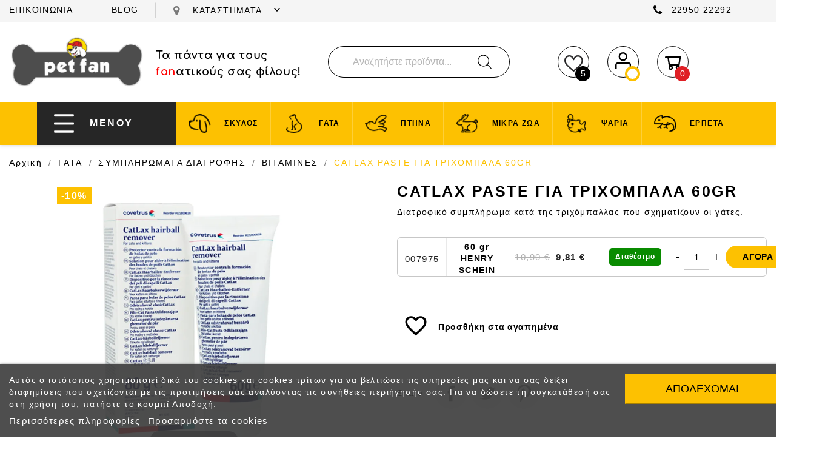

--- FILE ---
content_type: text/html; charset=utf-8
request_url: https://petfan.gr/gata/sympliromata-diatrofis/bitamines/2753-6429-catlax-paste-%CE%B3%CE%B9%CE%B1-%CF%84%CF%81%CE%B9%CF%87%CE%BF%CE%BC%CF%80%CE%B1%CE%BB%CE%B1-60gr.html
body_size: 32267
content:
<!doctype html>
<html lang="el-GR">

  <head>
    
      
  <meta charset="utf-8">


  <meta http-equiv="x-ua-compatible" content="ie=edge">



  <title>CATLAX PASTE ΓΙΑ ΤΡΙΧΟΜΠΑΛΑ 60GR</title>
  
    
  
  <meta name="description" content="Διατροφικό συμπλήρωμα κατά της τριχόμπαλλας που σχηματίζουν οι γάτες.">
  <meta name="keywords" content="">
        <link rel="canonical" href="https://petfan.gr/gata/sympliromata-diatrofis/bitamines/2753-catlax-paste-για-τριχομπαλα-60gr.html">
    
      
  
  
    



  
  
  
  
  

  
  
    
  

  
    <meta  content="CATLAX PASTE ΓΙΑ ΤΡΙΧΟΜΠΑΛΑ 60GR" />
    <meta  content="Διατροφικό συμπλήρωμα κατά της τριχόμπαλλας που σχηματίζουν οι γάτες." />
    <meta  content="https://petfan.gr/gata/sympliromata-diatrofis/bitamines/2753-6429-catlax-paste-%CE%B3%CE%B9%CE%B1-%CF%84%CF%81%CE%B9%CF%87%CE%BF%CE%BC%CF%80%CE%B1%CE%BB%CE%B1-60gr.html" />
    <meta  content="Petfan" />
        



  <meta name="viewport" content="width=device-width, initial-scale=1">



  <link rel="icon" type="image/vnd.microsoft.icon" href="https://petfan.gr/img/favicon.ico?1677837113">
  <link rel="shortcut icon" type="image/x-icon" href="https://petfan.gr/img/favicon.ico?1677837113">



  




<link rel="preload" as="image" href="https://petfan.gr/modules/custombanners/views/img/uploads/01785948c96f9e882065f4a2d73013be574200b3.jpg">
<link rel="preload" as="image" href="https://petfan.gr/modules/custombanners/views/img/uploads/a8426b32d31ad17c6eaed027addda60cb5d785b7.jpg">
<link rel="preload" as="image" href="https://petfan.gr/modules/custombanners/views/img/uploads/2f96b533f3ad5bc291d419d1a9e37315e6527abf.jpg">
<link rel="preload" as="image" href="https://petfan.gr/modules/custombanners/views/img/uploads/394d0570bfb234dffcee93901505709b18248029.jpg">
<link rel="preload" as="image" href="https://petfan.gr/modules/custombanners/views/img/uploads/1f47e41b4cdd5ac00e410eb1ba28d9dd3bb554d7.jpg">
<link rel="preload" as="image" href="https://petfan.gr/modules/custombanners/views/img/uploads/1fa22ff19836cd7a5c6ae15105503ba060b89c04.jpg">
<link rel="preload" as="image" href="https://petfan.gr/modules/custombanners/views/img/uploads/3846c07478e8f20da5358c0b1d27add9b935bbf6.jpg">
<link rel="preload" as="image" href="https://petfan.gr/modules/custombanners/views/img/uploads/7ad5df8946c200318d401f49b3fa3ff1a46094de.jpg">



<link rel="stylesheet" href="https://cdn.jsdelivr.net/npm/@splidejs/splide@3.1.8/dist/css/splide.min.css">


<script src="https://cdn.jsdelivr.net/npm/@splidejs/splide@3.1.8/dist/js/splide.min.js"></script>		<link rel="stylesheet" href="/modules/ps_checkout/views/css/payments.css?version=7.5.0.6" media="all">
		<link rel="stylesheet" href="https://petfan.gr/themes/petfan/assets/cache/theme-188da8310.css" media="all">
	
	


        <link rel="preload" href="/modules/creativeelements/views/lib/ceicons/fonts/ceicons.woff2?t6ebnx"
            as="font" type="font/woff2" crossorigin>
                <link rel="preload" href="/modules/creativeelements/views/lib/font-awesome/fonts/fontawesome-webfont.woff2?v=4.7.0"
            as="font" type="font/woff2" crossorigin>
        




  

  <script type="text/javascript">
        var front = 1;
        var isMobile = false;
        var jolisearch = {"amb_joli_search_action":"https:\/\/petfan.gr\/jolisearch","amb_joli_search_link":"https:\/\/petfan.gr\/jolisearch","amb_joli_search_controller":"jolisearch","blocksearch_type":"top","show_cat_desc":0,"ga_acc":0,"id_lang":1,"url_rewriting":1,"use_autocomplete":2,"minwordlen":2,"l_products":"\u03a0\u03c1\u03bf\u03ca\u03cc\u03bd\u03c4\u03b1","l_manufacturers":"\u039a\u03b1\u03c4\u03b1\u03c3\u03ba\u03b5\u03c5\u03b1\u03c3\u03c4\u03ad\u03c2","l_categories":"\u039a\u03b1\u03c4\u03b7\u03b3\u03bf\u03c1\u03af\u03b5\u03c2","l_no_results_found":"\u0394\u03b5\u03bd \u03b2\u03c1\u03ad\u03b8\u03b7\u03ba\u03b1\u03bd \u03b1\u03c0\u03bf\u03c4\u03b5\u03bb\u03ad\u03c3\u03bc\u03b1\u03c4\u03b1. \u0394\u03bf\u03ba\u03b9\u03bc\u03ac\u03c3\u03c4\u03b5 \u03bc\u03b5 \u03ac\u03bb\u03bb\u03b1 \u03ba\u03c1\u03b9\u03c4\u03ae\u03c1\u03b9\u03b1 \u03b1\u03bd\u03b1\u03b6\u03ae\u03c4\u03b7\u03c3\u03b7\u03c2.","l_more_results":"\u03a0\u03b5\u03c1\u03b9\u03c3\u03c3\u03cc\u03c4\u03b5\u03c1\u03b1 \u03b1\u03c0\u03bf\u03c4\u03b5\u03bb\u03ad\u03c3\u03bc\u03b1\u03c4\u03b1 \u00bb","ENT_QUOTES":3,"search_ssl":true,"self":"\/var\/www\/vhosts\/petfan.gr\/httpdocs\/modules\/ambjolisearch","position":{"my":"center top","at":"center bottom","collision":"fit none"},"classes":"ps17 centered-list","display_manufacturer":"","display_category":""};
        var outOfStock = "Out of stock";
        var prestashop = {"cart":{"products":[],"totals":{"total":{"type":"total","label":"\u03a3\u03cd\u03bd\u03bf\u03bb\u03bf","amount":0,"value":"0,00\u00a0\u20ac"},"total_including_tax":{"type":"total","label":"\u03a3\u03cd\u03bd\u03bf\u03bb\u03bf (\u039c\u03b5 \u03a6\u03a0\u0391)","amount":0,"value":"0,00\u00a0\u20ac"},"total_excluding_tax":{"type":"total","label":"\u03a3\u03cd\u03bd\u03bf\u03bb\u03bf (\u03c7\u03c9\u03c1\u03af\u03c2 \u03a6.\u03a0.\u0391.)","amount":0,"value":"0,00\u00a0\u20ac"}},"subtotals":{"products":{"type":"products","label":"\u03a5\u03c0\u03bf\u03c3\u03cd\u03bd\u03bf\u03bb\u03bf","amount":0,"value":"0,00\u00a0\u20ac"},"discounts":null,"shipping":{"type":"shipping","label":"\u0391\u03c0\u03bf\u03c3\u03c4\u03bf\u03bb\u03ae","amount":0,"value":""},"tax":null},"products_count":0,"summary_string":"0 \u03b5\u03af\u03b4\u03b7","vouchers":{"allowed":1,"added":[]},"discounts":[],"minimalPurchase":0,"minimalPurchaseRequired":""},"currency":{"id":1,"name":"\u0395\u03c5\u03c1\u03ce","iso_code":"EUR","iso_code_num":"978","sign":"\u20ac"},"customer":{"lastname":null,"firstname":null,"email":null,"birthday":null,"newsletter":null,"newsletter_date_add":null,"optin":null,"website":null,"company":null,"siret":null,"ape":null,"is_logged":false,"gender":{"type":null,"name":null},"addresses":[]},"language":{"name":"EL","iso_code":"el","locale":"el-GR","language_code":"el","is_rtl":"0","date_format_lite":"Y-m-d","date_format_full":"Y-m-d H:i:s","id":1},"page":{"title":"","canonical":"https:\/\/petfan.gr\/gata\/sympliromata-diatrofis\/bitamines\/2753-catlax-paste-\u03b3\u03b9\u03b1-\u03c4\u03c1\u03b9\u03c7\u03bf\u03bc\u03c0\u03b1\u03bb\u03b1-60gr.html","meta":{"title":"CATLAX PASTE \u0393\u0399\u0391 \u03a4\u03a1\u0399\u03a7\u039f\u039c\u03a0\u0391\u039b\u0391 60GR","description":"\u0394\u03b9\u03b1\u03c4\u03c1\u03bf\u03c6\u03b9\u03ba\u03cc \u03c3\u03c5\u03bc\u03c0\u03bb\u03ae\u03c1\u03c9\u03bc\u03b1 \u03ba\u03b1\u03c4\u03ac \u03c4\u03b7\u03c2 \u03c4\u03c1\u03b9\u03c7\u03cc\u03bc\u03c0\u03b1\u03bb\u03bb\u03b1\u03c2 \u03c0\u03bf\u03c5 \u03c3\u03c7\u03b7\u03bc\u03b1\u03c4\u03af\u03b6\u03bf\u03c5\u03bd \u03bf\u03b9 \u03b3\u03ac\u03c4\u03b5\u03c2.","keywords":"","robots":"index"},"page_name":"product","body_classes":{"lang-el":true,"lang-rtl":false,"country-GR":true,"currency-EUR":true,"layout-full-width":true,"page-product":true,"tax-display-enabled":true,"product-id-2753":true,"product-CATLAX PASTE \u0393\u0399\u0391 \u03a4\u03a1\u0399\u03a7\u039f\u039c\u03a0\u0391\u039b\u0391 60GR":true,"product-id-category-252":true,"product-id-manufacturer-0":true,"product-id-supplier-0":true,"product-available-for-order":true},"admin_notifications":[]},"shop":{"name":"Petfan","logo":"https:\/\/petfan.gr\/img\/logo-1677837088.jpg","stores_icon":"https:\/\/petfan.gr\/img\/logo_stores.png","favicon":"https:\/\/petfan.gr\/img\/favicon.ico"},"urls":{"base_url":"https:\/\/petfan.gr\/","current_url":"https:\/\/petfan.gr\/gata\/sympliromata-diatrofis\/bitamines\/2753-6429-catlax-paste-%CE%B3%CE%B9%CE%B1-%CF%84%CF%81%CE%B9%CF%87%CE%BF%CE%BC%CF%80%CE%B1%CE%BB%CE%B1-60gr.html","shop_domain_url":"https:\/\/petfan.gr","img_ps_url":"https:\/\/petfan.gr\/img\/","img_cat_url":"https:\/\/petfan.gr\/img\/c\/","img_lang_url":"https:\/\/petfan.gr\/img\/l\/","img_prod_url":"https:\/\/petfan.gr\/img\/p\/","img_manu_url":"https:\/\/petfan.gr\/img\/m\/","img_sup_url":"https:\/\/petfan.gr\/img\/su\/","img_ship_url":"https:\/\/petfan.gr\/img\/s\/","img_store_url":"https:\/\/petfan.gr\/img\/st\/","img_col_url":"https:\/\/petfan.gr\/img\/co\/","img_url":"https:\/\/petfan.gr\/themes\/petfan\/assets\/img\/","css_url":"https:\/\/petfan.gr\/themes\/petfan\/assets\/css\/","js_url":"https:\/\/petfan.gr\/themes\/petfan\/assets\/js\/","pic_url":"https:\/\/petfan.gr\/upload\/","pages":{"address":"https:\/\/petfan.gr\/\u03b4\u03b9\u03b5\u03cd\u03b8\u03c5\u03bd\u03c3\u03b7","addresses":"https:\/\/petfan.gr\/\u03b4\u03b9\u03b5\u03c5\u03b8\u03cd\u03bd\u03c3\u03b5\u03b9\u03c2","authentication":"https:\/\/petfan.gr\/\u03c3\u03cd\u03bd\u03b4\u03b5\u03c3\u03b7","cart":"https:\/\/petfan.gr\/\u03ba\u03b1\u03bb\u03ac\u03b8\u03b9","category":"https:\/\/petfan.gr\/index.php?controller=category","cms":"https:\/\/petfan.gr\/index.php?controller=cms","contact":"https:\/\/petfan.gr\/\u03b5\u03c0\u03b9\u03ba\u03bf\u03b9\u03bd\u03c9\u03bd\u03ae\u03c3\u03b5\u03c4\u03b5-\u03bc\u03b1\u03b6\u03af-\u03bc\u03b1\u03c2","discount":"https:\/\/petfan.gr\/\u03ad\u03ba\u03c0\u03c4\u03c9\u03c3\u03b7","guest_tracking":"https:\/\/petfan.gr\/\u03b1\u03bd\u03af\u03c7\u03bd\u03b5\u03c5\u03c3\u03b7-\u0395\u03c0\u03b9\u03c3\u03ba\u03ad\u03c0\u03c4\u03b7","history":"https:\/\/petfan.gr\/\u03b9\u03c3\u03c4\u03bf\u03c1\u03b9\u03ba\u03cc-\u03c0\u03b1\u03c1\u03b1\u03b3\u03b3\u03b5\u03bb\u03b9\u03ce\u03bd","identity":"https:\/\/petfan.gr\/\u03c4\u03b1\u03c5\u03c4\u03cc\u03c4\u03b7\u03c4\u03b1","index":"https:\/\/petfan.gr\/","my_account":"https:\/\/petfan.gr\/\u03bb\u03bf\u03b3\u03b1\u03c1\u03b9\u03b1\u03c3\u03bc\u03cc\u03c2-\u03bc\u03bf\u03c5","order_confirmation":"https:\/\/petfan.gr\/\u03b5\u03c0\u03b9\u03b2\u03b5\u03b2\u03b1\u03af\u03c9\u03c3\u03b7-\u03c0\u03b1\u03c1\u03b1\u03b3\u03b3\u03b5\u03bb\u03af\u03b1\u03c2","order_detail":"https:\/\/petfan.gr\/index.php?controller=order-detail","order_follow":"https:\/\/petfan.gr\/\u03b1\u03bd\u03af\u03c7\u03bd\u03b5\u03c5\u03c3\u03b7-\u03c0\u03b1\u03c1\u03b1\u03b3\u03b3\u03b5\u03bb\u03af\u03b1\u03c2","order":"https:\/\/petfan.gr\/\u03c0\u03b1\u03c1\u03b1\u03b3\u03b3\u03b5\u03bb\u03af\u03b1","order_return":"https:\/\/petfan.gr\/index.php?controller=order-return","order_slip":"https:\/\/petfan.gr\/\u03c0\u03b9\u03c3\u03c4\u03c9\u03c4\u03b9\u03ba\u03cc-\u03b4\u03b5\u03bb\u03c4\u03af\u03bf","pagenotfound":"https:\/\/petfan.gr\/\u03c3\u03b5\u03bb\u03af\u03b4\u03b1-\u03b4\u03b5\u03bd-\u03b2\u03c1\u03ad\u03b8\u03b7\u03ba\u03b5","password":"https:\/\/petfan.gr\/\u03b1\u03bd\u03ac\u03ba\u03c4\u03b7\u03c3\u03b7-\u03c3\u03c5\u03bd\u03b8\u03b7\u03bc\u03b1\u03c4\u03b9\u03ba\u03bf\u03cd","pdf_invoice":"https:\/\/petfan.gr\/index.php?controller=pdf-invoice","pdf_order_return":"https:\/\/petfan.gr\/index.php?controller=pdf-order-return","pdf_order_slip":"https:\/\/petfan.gr\/index.php?controller=pdf-order-slip","prices_drop":"https:\/\/petfan.gr\/\u03c0\u03c4\u03ce\u03c3\u03b7-\u03c4\u03b9\u03bc\u03ce\u03bd","product":"https:\/\/petfan.gr\/index.php?controller=product","search":"https:\/\/petfan.gr\/\u03b1\u03bd\u03b1\u03b6\u03ae\u03c4\u03b7\u03c3\u03b7","sitemap":"https:\/\/petfan.gr\/sitemap","stores":"https:\/\/petfan.gr\/\u03ba\u03b1\u03c4\u03b1\u03c3\u03c4\u03ae\u03bc\u03b1\u03c4\u03b1","supplier":"https:\/\/petfan.gr\/\u03c0\u03c1\u03bf\u03bc\u03b7\u03b8\u03b5\u03c5\u03c4\u03ae\u03c2","register":"https:\/\/petfan.gr\/\u03c3\u03cd\u03bd\u03b4\u03b5\u03c3\u03b7?create_account=1","order_login":"https:\/\/petfan.gr\/\u03c0\u03b1\u03c1\u03b1\u03b3\u03b3\u03b5\u03bb\u03af\u03b1?login=1"},"alternative_langs":[],"theme_assets":"\/themes\/petfan\/assets\/","actions":{"logout":"https:\/\/petfan.gr\/?mylogout="},"no_picture_image":{"bySize":{"small_default":{"url":"https:\/\/petfan.gr\/img\/p\/el-default-small_default.jpg","width":98,"height":98},"cart_default":{"url":"https:\/\/petfan.gr\/img\/p\/el-default-cart_default.jpg","width":125,"height":125},"home_default":{"url":"https:\/\/petfan.gr\/img\/p\/el-default-home_default.jpg","width":250,"height":250},"medium_default":{"url":"https:\/\/petfan.gr\/img\/p\/el-default-medium_default.jpg","width":452,"height":452},"large_default":{"url":"https:\/\/petfan.gr\/img\/p\/el-default-large_default.jpg","width":800,"height":800}},"small":{"url":"https:\/\/petfan.gr\/img\/p\/el-default-small_default.jpg","width":98,"height":98},"medium":{"url":"https:\/\/petfan.gr\/img\/p\/el-default-home_default.jpg","width":250,"height":250},"large":{"url":"https:\/\/petfan.gr\/img\/p\/el-default-large_default.jpg","width":800,"height":800},"legend":""}},"configuration":{"display_taxes_label":true,"display_prices_tax_incl":true,"is_catalog":false,"show_prices":true,"opt_in":{"partner":false},"quantity_discount":{"type":"discount","label":"\u0388\u03ba\u03c0\u03c4\u03c9\u03c3\u03b7 \u03c0\u03bf\u03c3\u03cc\u03c4\u03b7\u03c4\u03b1\u03c2"},"voucher_enabled":1,"return_enabled":0},"field_required":[],"breadcrumb":{"links":[{"title":"\u0391\u03c1\u03c7\u03b9\u03ba\u03ae","url":"https:\/\/petfan.gr\/"},{"title":"\u0393\u0391\u03a4\u0391","url":"https:\/\/petfan.gr\/144-gata"},{"title":"\u03a3\u03a5\u039c\u03a0\u039b\u0397\u03a1\u03a9\u039c\u0391\u03a4\u0391 \u0394\u0399\u0391\u03a4\u03a1\u039f\u03a6\u0397\u03a3","url":"https:\/\/petfan.gr\/251-sympliromata-diatrofis"},{"title":"\u0392\u0399\u03a4\u0391\u039c\u0399\u039d\u0395\u03a3","url":"https:\/\/petfan.gr\/252-bitamines"},{"title":"CATLAX PASTE \u0393\u0399\u0391 \u03a4\u03a1\u0399\u03a7\u039f\u039c\u03a0\u0391\u039b\u0391 60GR","url":"https:\/\/petfan.gr\/gata\/sympliromata-diatrofis\/bitamines\/2753-6429-catlax-paste-\u03b3\u03b9\u03b1-\u03c4\u03c1\u03b9\u03c7\u03bf\u03bc\u03c0\u03b1\u03bb\u03b1-60gr.html"}],"count":5},"link":{"protocol_link":"https:\/\/","protocol_content":"https:\/\/"},"time":1768405856,"static_token":"fc365296e8c3b7e3e3b9361f015f1671","token":"c000680348bbe5db510c27c74c309365","debug":false};
        var ps_checkoutApplePayUrl = "https:\/\/petfan.gr\/module\/ps_checkout\/applepay?token=fc365296e8c3b7e3e3b9361f015f1671";
        var ps_checkoutAutoRenderDisabled = false;
        var ps_checkoutCancelUrl = "https:\/\/petfan.gr\/module\/ps_checkout\/cancel?token=fc365296e8c3b7e3e3b9361f015f1671";
        var ps_checkoutCardBrands = ["MASTERCARD","VISA","AMEX"];
        var ps_checkoutCardFundingSourceImg = "\/modules\/ps_checkout\/views\/img\/payment-cards.png";
        var ps_checkoutCardLogos = {"AMEX":"\/modules\/ps_checkout\/views\/img\/amex.svg","CB_NATIONALE":"\/modules\/ps_checkout\/views\/img\/cb.svg","DINERS":"\/modules\/ps_checkout\/views\/img\/diners.svg","DISCOVER":"\/modules\/ps_checkout\/views\/img\/discover.svg","JCB":"\/modules\/ps_checkout\/views\/img\/jcb.svg","MAESTRO":"\/modules\/ps_checkout\/views\/img\/maestro.svg","MASTERCARD":"\/modules\/ps_checkout\/views\/img\/mastercard.svg","UNIONPAY":"\/modules\/ps_checkout\/views\/img\/unionpay.svg","VISA":"\/modules\/ps_checkout\/views\/img\/visa.svg"};
        var ps_checkoutCartProductCount = 0;
        var ps_checkoutCheckUrl = "https:\/\/petfan.gr\/module\/ps_checkout\/check?token=fc365296e8c3b7e3e3b9361f015f1671";
        var ps_checkoutCheckoutTranslations = {"checkout.go.back.label":"\u039f\u03bb\u03bf\u03ba\u03bb\u03ae\u03c1\u03c9\u03c3\u03b7 \u03b1\u03b3\u03bf\u03c1\u03ac\u03c2","checkout.go.back.link.title":"Go back to the Checkout","checkout.card.payment":"Card payment","checkout.page.heading":"Order summary","checkout.cart.empty":"Your shopping cart is empty.","checkout.page.subheading.card":"Card","checkout.page.subheading.paypal":"PayPal","checkout.payment.by.card":"You have chosen to pay by Card.","checkout.payment.by.paypal":"You have chosen to pay by PayPal.","checkout.order.summary":"Here is a short summary of your order:","checkout.order.amount.total":"The total amount of your order comes to","checkout.order.included.tax":"(tax incl.)","checkout.order.confirm.label":"Please confirm your order by clicking &quot;I confirm my order&quot;.","checkout.payment.token.delete.modal.header":"Delete this payment method?","checkout.payment.token.delete.modal.content":"The following payment method will be deleted from your account:","checkout.payment.token.delete.modal.confirm-button":"Delete payment method","checkout.payment.loader.processing-request":"Please wait, we are processing your request","checkout.payment.others.link.label":"Other payment methods","checkout.payment.others.confirm.button.label":"I confirm my order","checkout.form.error.label":"There was an error during the payment. Please try again or contact the support.","loader-component.label.header":"Thanks for your purchase!","loader-component.label.body":"Please wait, we are processing your payment","loader-component.label.body.longer":"This is taking longer than expected. Please wait...","payment-method-logos.title":"100% secure payments","express-button.cart.separator":"\u03ae","express-button.checkout.express-checkout":"Express Checkout","ok":"Ok","cancel":"\u0391\u03ba\u03cd\u03c1\u03c9\u03c3\u03b7","paypal.hosted-fields.label.card-name":"Card holder name","paypal.hosted-fields.placeholder.card-name":"Card holder name","paypal.hosted-fields.label.card-number":"Card number","paypal.hosted-fields.placeholder.card-number":"Card number","paypal.hosted-fields.label.expiration-date":"Expiry date","paypal.hosted-fields.placeholder.expiration-date":"MM\/YY","paypal.hosted-fields.label.cvv":"CVC","paypal.hosted-fields.placeholder.cvv":"XXX","error.paypal-sdk":"No PayPal Javascript SDK Instance","error.google-pay-sdk":"No Google Pay Javascript SDK Instance","error.apple-pay-sdk":"No Apple Pay Javascript SDK Instance","error.google-pay.transaction-info":"An error occurred fetching Google Pay transaction info","error.apple-pay.payment-request":"An error occurred fetching Apple Pay payment request","error.paypal-sdk.contingency.cancel":"Card holder authentication canceled, please choose another payment method or try again.","error.paypal-sdk.contingency.error":"An error occurred on card holder authentication, please choose another payment method or try again.","error.paypal-sdk.contingency.failure":"Card holder authentication failed, please choose another payment method or try again.","error.paypal-sdk.contingency.unknown":"Card holder authentication cannot be checked, please choose another payment method or try again.","APPLE_PAY_MERCHANT_SESSION_VALIDATION_ERROR":"We\u2019re unable to process your Apple Pay payment at the moment. This could be due to an issue verifying the payment setup for this website. Please try again later or choose a different payment method.","APPROVE_APPLE_PAY_VALIDATION_ERROR":"We encountered an issue while processing your Apple Pay payment. Please verify your order details and try again, or use a different payment method."};
        var ps_checkoutCheckoutUrl = "https:\/\/petfan.gr\/\u03c0\u03b1\u03c1\u03b1\u03b3\u03b3\u03b5\u03bb\u03af\u03b1";
        var ps_checkoutConfirmUrl = "https:\/\/petfan.gr\/\u03b5\u03c0\u03b9\u03b2\u03b5\u03b2\u03b1\u03af\u03c9\u03c3\u03b7-\u03c0\u03b1\u03c1\u03b1\u03b3\u03b3\u03b5\u03bb\u03af\u03b1\u03c2";
        var ps_checkoutCreateUrl = "https:\/\/petfan.gr\/module\/ps_checkout\/create?token=fc365296e8c3b7e3e3b9361f015f1671";
        var ps_checkoutCustomMarks = [];
        var ps_checkoutExpressCheckoutCartEnabled = false;
        var ps_checkoutExpressCheckoutOrderEnabled = false;
        var ps_checkoutExpressCheckoutProductEnabled = false;
        var ps_checkoutExpressCheckoutSelected = false;
        var ps_checkoutExpressCheckoutUrl = "https:\/\/petfan.gr\/module\/ps_checkout\/ExpressCheckout?token=fc365296e8c3b7e3e3b9361f015f1671";
        var ps_checkoutFundingSource = "paypal";
        var ps_checkoutFundingSourcesSorted = ["paypal"];
        var ps_checkoutGooglePayUrl = "https:\/\/petfan.gr\/module\/ps_checkout\/googlepay?token=fc365296e8c3b7e3e3b9361f015f1671";
        var ps_checkoutHostedFieldsContingencies = "SCA_WHEN_REQUIRED";
        var ps_checkoutHostedFieldsEnabled = false;
        var ps_checkoutIconsPath = "\/modules\/ps_checkout\/views\/img\/icons\/";
        var ps_checkoutLoaderImage = "\/modules\/ps_checkout\/views\/img\/loader.svg";
        var ps_checkoutPartnerAttributionId = "PrestaShop_Cart_PSXO_PSDownload";
        var ps_checkoutPayLaterCartPageButtonEnabled = false;
        var ps_checkoutPayLaterCategoryPageBannerEnabled = false;
        var ps_checkoutPayLaterHomePageBannerEnabled = false;
        var ps_checkoutPayLaterOrderPageBannerEnabled = false;
        var ps_checkoutPayLaterOrderPageButtonEnabled = false;
        var ps_checkoutPayLaterOrderPageMessageEnabled = false;
        var ps_checkoutPayLaterProductPageBannerEnabled = false;
        var ps_checkoutPayLaterProductPageButtonEnabled = false;
        var ps_checkoutPayLaterProductPageMessageEnabled = false;
        var ps_checkoutPayPalButtonConfiguration = "";
        var ps_checkoutPayPalEnvironment = "LIVE";
        var ps_checkoutPayPalOrderId = "";
        var ps_checkoutPayPalSdkConfig = {"clientId":"AXjYFXWyb4xJCErTUDiFkzL0Ulnn-bMm4fal4G-1nQXQ1ZQxp06fOuE7naKUXGkq2TZpYSiI9xXbs4eo","merchantId":"4NCKWXJPPGT8J","currency":"EUR","intent":"capture","commit":"false","vault":"false","integrationDate":"2022-14-06","dataPartnerAttributionId":"PrestaShop_Cart_PSXO_PSDownload","dataCspNonce":"","dataEnable3ds":"true","disableFunding":"paylater,card,bancontact,eps,ideal,mybank,p24,blik","components":"marks,funding-eligibility"};
        var ps_checkoutPayWithTranslations = {"paypal":"\u03a0\u03bb\u03b7\u03c1\u03c9\u03bc\u03ae \u03bc\u03ad\u03c3\u03c9 Paypal"};
        var ps_checkoutPaymentMethodLogosTitleImg = "\/modules\/ps_checkout\/views\/img\/icons\/lock_checkout.svg";
        var ps_checkoutPaymentUrl = "https:\/\/petfan.gr\/module\/ps_checkout\/payment?token=fc365296e8c3b7e3e3b9361f015f1671";
        var ps_checkoutRenderPaymentMethodLogos = true;
        var ps_checkoutValidateUrl = "https:\/\/petfan.gr\/module\/ps_checkout\/validate?token=fc365296e8c3b7e3e3b9361f015f1671";
        var ps_checkoutVaultUrl = "https:\/\/petfan.gr\/module\/ps_checkout\/vault?token=fc365296e8c3b7e3e3b9361f015f1671";
        var ps_checkoutVersion = "7.5.0.6";
        var psemailsubscription_subscription = "https:\/\/petfan.gr\/module\/ps_emailsubscription\/subscription";
        var url_to_save = "https:\/\/petfan.gr\/module\/wkcombinationcustomize\/wkproductcombstatus";
      </script>
  



  
<!-- Magic Zoom Plus Prestashop module version v5.9.24 [v1.6.90:v5.3.5] -->
<script type="text/javascript">window["mgctlbx$Pltm"] = "Prestashop";</script>
<link type="text/css" href="/modules/magiczoomplus/views/css/magicscroll.css" rel="stylesheet" media="screen" />
<script type="text/javascript" src="/modules/magiczoomplus/views/js/magicscroll.js"></script>
<script type="text/javascript">
	MagicScrollOptions = {
		'width':'auto',
		'height':'auto',
		'orientation':'horizontal',
		'mode':'scroll',
		'items':'3',
		'speed':600,
		'autoplay':0,
		'loop':'infinite',
		'step':'auto',
		'arrows':'inside',
		'pagination':false,
		'easing':'cubic-bezier(.8, 0, .5, 1)',
		'scrollOnWheel':'auto',
		'lazy-load':false
	}
</script>

<!-- Magic Zoom Plus Prestashop module version v5.9.24 [v1.6.90:v5.3.5] -->
<script type="text/javascript">window["mgctlbx$Pltm"] = "Prestashop";</script>
<link type="text/css" href="/modules/magiczoomplus/views/css/magiczoomplus.css" rel="stylesheet" media="screen" />
<link type="text/css" href="/modules/magiczoomplus/views/css/magiczoomplus.module.css" rel="stylesheet" media="screen" />
<script type="text/javascript" src="/modules/magiczoomplus/views/js/magiczoomplus.js"></script>
<script type="text/javascript" src="/modules/magiczoomplus/views/js/magictoolbox.utils.js"></script>
<script type="text/javascript">
	var mzOptions = {
		'history':false,
		'zoomWidth':'auto',
		'zoomHeight':'auto',
		'zoomPosition':'right',
		'zoomDistance':15,
		'selectorTrigger':'click',
		'transitionEffect':true,
		'lazyZoom':false,
		'rightClick':false,
		'cssClass':'',
		'zoomMode':'zoom',
		'zoomOn':'hover',
		'upscale':true,
		'smoothing':true,
		'variableZoom':false,
		'zoomCaption':'off',
		'expand':'window',
		'expandZoomMode':'zoom',
		'expandZoomOn':'click',
		'expandCaption':true,
		'closeOnClickOutside':true,
		'hint':'once',
		'textHoverZoomHint':'Hover to zoom',
		'textClickZoomHint':'Πατήστε δύο φορές ή τσιμπήστε για μεγέθυνση',
		'textExpandHint':'Πατήστε για επέκταση',
		'textBtnClose':'Close',
		'textBtnNext':'Next',
		'textBtnPrev':'Previous'
	}
</script>
<script type="text/javascript">
	var mzMobileOptions = {
		'zoomMode':'off',
		'textHoverZoomHint':'Touch to zoom',
		'textClickZoomHint':'Πατήστε δύο φορές ή τσιμπήστε για μεγέθυνση',
		'textExpandHint':'Πατήστε για επέκταση'
	}
</script>

<script type="text/javascript">
    var isPrestaShop15x = true;
    var isPrestaShop1541 = true;
    var isPrestaShop156x = true;
    var isPrestaShop16x = true;
    var isPrestaShop17x = true;
    var mEvent = 'click';
    var originalLayout = false;
    var m360AsPrimaryImage = true && (typeof(window['Magic360']) != 'undefined');
    var useMagicScroll = true;
    var scrollItems = 3;
    var isProductMagicScrollStopped = true;
    var doWaitForMagicScrollToStart = false;
    MagicScrollOptions['onReady'] = function(id) {
        //console.log('MagicScroll onReady: ', id);
        if (id == 'MagicToolboxSelectors2753') {
            isProductMagicScrollStopped = false;
            doWaitForMagicScrollToStart = false;
        }
    }
    MagicScrollOptions['onStop'] = function(id) {
        //console.log('MagicScroll onStop: ', id);
        if (id == 'MagicToolboxSelectors2753') {
            isProductMagicScrollStopped = true;
        }
    }

    var isProductMagicZoomReady = false;
    var allowHighlightActiveSelectorOnUpdate = true;
    mzOptions['onZoomReady'] = function(id) {
        //console.log('MagicZoomPlus onZoomReady: ', id);
        if (id == 'MagicZoomPlusImageMainImage') {
            isProductMagicZoomReady = true;
        }
    }
    mzOptions['onUpdate'] = function(id, oldA, newA) {
        //console.log('MagicZoomPlus onUpdate: ', id);
        if (allowHighlightActiveSelectorOnUpdate) {
            mtHighlightActiveSelector(newA);
        }
        allowHighlightActiveSelectorOnUpdate = true;
    }


</script>
<script type="text/javascript" src="/modules/magiczoomplus/views/js/product17.js"></script>

<script type="text/javascript" src="/modules/magiczoomplus/views/js/switch.js"></script>

<script type="text/javascript">
    var lgcookieslaw_consent_mode = 0;
    var lgcookieslaw_banner_url_ajax_controller = "https://petfan.gr/module/lgcookieslaw/ajax";     var lgcookieslaw_cookie_values = null;     var lgcookieslaw_saved_preferences = 0;
    var lgcookieslaw_ajax_calls_token = "c4af94dc6a08eed78f352027ab4d8462";
    var lgcookieslaw_reload = 0;
    var lgcookieslaw_block_navigation = 0;
    var lgcookieslaw_banner_position = 2;
    var lgcookieslaw_show_fixed_button = 1;
    var lgcookieslaw_save_user_consent = 0;
    var lgcookieslaw_reject_cookies_when_closing_banner = 0;
</script>

   
<script type="text/javascript">
var unlike_text ="Unlike this post";
var like_text ="Like this post";
var baseAdminDir ='//';
var ybc_blog_product_category ='0';
var ybc_blog_polls_g_recaptcha = false;
</script>
 
<script>
    var arplAjaxURL = 'https://petfan.gr/module/arproductlists/ajax';
    var arplCartURL = 'https://petfan.gr/καλάθι';
    window.addEventListener('load', function(){
        arPL.currentProduct = 2753;
        arPL.currentIPA = 6429;
        arPL.currentCategory = 0;
        arPL.ps = 17;
        arPL.init();
    });
</script>
<script id="fabfacebookpixel_script" type="application/json">
	{
		"fabFacebookPixelAddToCartUrl": "https://petfan.gr/module/fabfacebookpixel/addtocart?ajax=1",
		"fabFacebookPixelExecutorUrl": "https://petfan.gr/module/fabfacebookpixel/executor?ajax=1",
		"facebookPixelId": "707632291538992",
		"isPixelEnabled": "1",
		"iubendaIntegration": "0",
		"customerGroups": "Visitor",
		"defaultCustomerGroup": "",
		"events": [
																				{
				"type": "ViewContent",
				"params": {
					"content_type": "product",
					"id_product": "2753",
					"content_ids": ["2753"],
					"content_name": "CATLAX PASTE ΓΙΑ ΤΡΙΧΟΜΠΑΛΑ 60GR",
					"content_category": "ΒΙΤΑΜΙΝΕΣ",
					"value": "9.81",
					"canonical_url": "https://petfan.gr/gata/sympliromata-diatrofis/bitamines/2753-6429-catlax-paste-για-τριχομπαλα-60gr.html",
					"description": "Εύγευστη πάστα ειδικά σχεδιασμένη για γάτες, διαλύει και προλαμβάνει την δημιουργία τριχόμπαλλας (hair ball) στο στομάχι της γάτας, οι οποίες προέρχονται από την συνήθειά της να γλύφεται (καθαρίζεται) με αποτέλεσμα να καταπίνει τρίχες.  Δοσολογία   Για την πρόληψη της τριχόμπαλλας στα γατάκια (άνω των 6 μηνών) 3-6 χιλιοστά (1/8 κουταλιού γλυκού) εβδομαδιαίως, γάτες 6-13 χιλιοστά (1/4 κουταλιού γλυκού) εβδομαδιαίως.  Για την απομάκρυνση της τριχόμπαλλας στα γατάκια (άνω των 6 μηνών)  13 χιλιοστά (1/4 κουταλιού γλυκού) καθημερινά για 3 ημέρες και στις γάτες 25 χιλιοστά (1/2 κουταλιού γλυκού) καθημερινά για 3 ημέρες.     ΛΕΠΤΟΜΕΡΕΙΕΣ ΠΡΟΙΟΝΤΟΣ  Σύνθεση:   Υποπροϊόντα φυτικής προέλευσης, έλαια και λίπη, κρέας και ζωικά παράγωγα, μέταλλα και ζύμες.  Πρόσθετα:   Χρωστικές, συντηρητικά  Θρεπτικά πρόσθετα:  Οξική τοκοφερόλη (βιταμίνη Ε) 10MG/KG.  Αναλυτικά συστατικά:  Ακατέργαστη πρωτεΐνη 2,2%, ακατέργαστες ίνες 1,0%, ακατέργαστες λιπαρές ουσίες 34,1%, ακατέργαστη τέφρα 1,3%, υγρασία 11,9%. ",
					"product_price": "9.81",
					"currency": "EUR",
					"customer_groups": "Visitor",
					"default_customer_group": ""
				}
			},
																															{
				"type": "PageView",
				"params": {
					"customerGroups": "Visitor",
					"defaultCustomerGroup": ""
				}
			}
			]
	}
</script>

				  <script async src="https://www.googletagmanager.com/gtag/js?id=G-EH0X8286SP"></script>
  <script>
    window.dataLayer = window.dataLayer || [];
    function gtag(){dataLayer.push(arguments);}
    gtag('js', new Date());
    gtag(
      'config',
      'G-EH0X8286SP',
      {
        'debug_mode':false
        , 'anonymize_ip': true                      }
    );
  </script>

 <script type="text/javascript">
          document.addEventListener('DOMContentLoaded', function() {
        $('article[data-id-product="1522"] a.quick-view').on(
                "click",
                function() {
                    gtag("event", "select_item", {"send_to":"G-EH0X8286SP","items":{"item_id":1522,"item_name":"HILL'S CANINE I\/D","quantity":1,"price":112.41,"currency":"EUR","index":0,"item_brand":"","item_category":"hill-s-prescription-diet","item_list_id":"product","item_variant":""}})
                });$('article[data-id-product="1569"] a.quick-view').on(
                "click",
                function() {
                    gtag("event", "select_item", {"send_to":"G-EH0X8286SP","items":{"item_id":1569,"item_name":"ROYAL CANIN CAT EXIGENT PROTEIN 2K","quantity":1,"price":26.91,"currency":"EUR","index":1,"item_brand":"","item_category":"royal-canin","item_list_id":"product","item_variant":""}})
                });$('article[data-id-product="1489"] a.quick-view').on(
                "click",
                function() {
                    gtag("event", "select_item", {"send_to":"G-EH0X8286SP","items":{"item_id":1489,"item_name":"ROYAL CANIN DOG GIANT PUPPY","quantity":1,"price":84.51,"currency":"EUR","index":2,"item_brand":"","item_category":"royal-canin-size","item_list_id":"product","item_variant":""}})
                });$('article[data-id-product="1476"] a.quick-view').on(
                "click",
                function() {
                    gtag("event", "select_item", {"send_to":"G-EH0X8286SP","items":{"item_id":1476,"item_name":"PEDIGREE ΔΙΣΚΑΚΙ ΚΟΤΟΠΟΥΛΟ-ΜΟΣΧΑΡΙ 300GR","quantity":1,"price":1.9,"currency":"EUR","index":3,"item_brand":"PEDIGREE","item_category":"pedigree","item_list_id":"product","item_variant":""}})
                });$('article[data-id-product="1382"] a.quick-view').on(
                "click",
                function() {
                    gtag("event", "select_item", {"send_to":"G-EH0X8286SP","items":{"item_id":1382,"item_name":"HILL'S CANINE J\/D 370GR","quantity":1,"price":4.77,"currency":"EUR","index":4,"item_brand":"","item_category":"klinikes-diaites","item_list_id":"product","item_variant":""}})
                });$('article[data-id-product="1755"] a.quick-view').on(
                "click",
                function() {
                    gtag("event", "select_item", {"send_to":"G-EH0X8286SP","items":{"item_id":1755,"item_name":"EVER CLEAN LESS TRAIL","quantity":1,"price":19.89,"currency":"EUR","index":5,"item_brand":"","item_category":"ever-clean","item_list_id":"product","item_variant":""}})
                });$('article[data-id-product="2418"] a.quick-view').on(
                "click",
                function() {
                    gtag("event", "select_item", {"send_to":"G-EH0X8286SP","items":{"item_id":2418,"item_name":"ΦΩΛΙΑ ΑΠΛΗ ΙΚΑΡΟΣ Νο3 40X42cm","quantity":1,"price":35.92,"currency":"EUR","index":6,"item_brand":"","item_category":"skylos","item_list_id":"product","item_variant":""}})
                });$('article[data-id-product="2417"] a.quick-view').on(
                "click",
                function() {
                    gtag("event", "select_item", {"send_to":"G-EH0X8286SP","items":{"item_id":2417,"item_name":"ΦΩΛΙΑ ΑΠΛΗ ΙΚΑΡΟΣ Νο2 34X36cm","quantity":1,"price":29.52,"currency":"EUR","index":7,"item_brand":"","item_category":"Αρχική","item_list_id":"product","item_variant":""}})
                });
      });
    </script>
    
     
    <script type="text/javascript">
            var favoriteposition_fab = 'bottomRight';
    </script>
            <script type="text/javascript">
        var favorite = "";
        var favorite_message = "This product was added to your favorites ";
        var favorite_message_two = " people. ";
        var fav_current_url = "https://petfan.gr/";
    </script>



	<meta data-module="adp-microdatos-opengraph-begin_p17v2.2.17" />
	<meta property="og:url" content="https://petfan.gr/gata/sympliromata-diatrofis/bitamines/2753-6429-catlax-paste-%CE%B3%CE%B9%CE%B1-%CF%84%CF%81%CE%B9%CF%87%CE%BF%CE%BC%CF%80%CE%B1%CE%BB%CE%B1-60gr.html" />


	<meta property="og:title" content="CATLAX PASTE ΓΙΑ ΤΡΙΧΟΜΠΑΛΑ 60GR" />
	<meta property="og:description" content="Διατροφικό συμπλήρωμα κατά της τριχόμπαλλας που σχηματίζουν οι γάτες." />
	<meta property="og:site_name" content="Petfan" />
	<meta property="og:locale" content="el" />
	
	<meta property="og:type" content="product" />

		
		<meta property="product:retailer_item_id" content="2753"/>
	
			<meta property="og:image" content="https://petfan.gr/4754-large_default/catlax-paste-για-τριχομπαλα-60gr.jpg"/>
		<meta property="og:image:type" content="image/jpeg"/>
		<meta property="og:image:width" content="800"/>
		<meta property="og:image:height" content="800"/>
		<meta property="og:image:alt" content="CATLAX PASTE ΓΙΑ ΤΡΙΧΟΜΠΑΛΑ 60GR"/>
	
			<meta property="product:availability" content="in stock"/>
		

	
 			<meta property="product:condition" content="new" />
	
								<meta property="product:price:amount" content="9.81" />
			<meta property="product:price:currency" content="EUR" />
			
	
	
<!-- TwitterCard -->
<meta name="twitter:card" content="summary_large_image">

	<meta name="twitter:title" content="CATLAX PASTE ΓΙΑ ΤΡΙΧΟΜΠΑΛΑ 60GR">

	<meta name="twitter:description" content="Διατροφικό συμπλήρωμα κατά της τριχόμπαλλας που σχηματίζουν οι γάτες.">


			<meta property="twitter:image" content="https://petfan.gr/4754-large_default/catlax-paste-για-τριχομπαλα-60gr.jpg"/>
		<meta property="twitter:image:alt" content="CATLAX PASTE ΓΙΑ ΤΡΙΧΟΜΠΑΛΑ 60GR"/>
	


<meta name="twitter:site" content="Petfan">

<meta name="twitter:creator" content="Petfan">

<meta name="twitter:domain" content="https://petfan.gr/gata/sympliromata-diatrofis/bitamines/2753-6429-catlax-paste-%CE%B3%CE%B9%CE%B1-%CF%84%CF%81%CE%B9%CF%87%CE%BF%CE%BC%CF%80%CE%B1%CE%BB%CE%B1-60gr.html">
	
	<meta data-module="adp-microdatos-opengraph-end_p17v2.2.17" />
<!-- Microdatos Organization -->
	
<script type="application/ld+json" id="adpmicrodatos-organization-ps17v2.2.17">
{
    "@context": "http://schema.org",
    "@type" : "Organization",
    "name" : "Petfan",
    "url" : "https://petfan.gr/",
    "logo" : [
    	{

    	"@type" : "ImageObject",
    	"url" : "https://petfan.gr/img/logo-1677837088.jpg"
    	}
    ],
    "email" : "info@petfan.gr"
			,"address": {
	    "@type": "PostalAddress",
	    "addressLocality": "\u039a\u03b1\u03c0\u03b1\u03bd\u03b4\u03c1\u03af\u03c4\u03b9",
	    "postalCode": "19014",
	    "streetAddress": "\u0394\u03b9\u03b5\u03c5\u03b8. \u0395.\u03bf. \u039a\u03b1\u03c0\u03b1\u03bd\u03b4\u03c1\u03b9\u03c4\u03af\u03bf\u03c5 \u2013 \u039a\u03b1\u03bb\u03ac\u03bc\u03bf\u03c5, \u0398\u03ad\u03c3\u03b7 \u039d\u03c4\u03b1\u03c1\u03b1\u03bc\u03c0\u03bf\u03cd\u03b6\u03b9 \u03a0\u03bf\u03bb\u03c5\u03b4\u03ad\u03bd\u03b4\u03c1\u03b9 \u0391\u03c4\u03c4\u03b9\u03ba\u03ae\u03c2",
	    "addressRegion": "\u0391\u03c4\u03c4\u03b9\u03ba\u03ae\u03c2",
	    "addressCountry": "GR"
	}
			,"contactPoint" : [
		{
			"@type" : "ContactPoint",
	    	"telephone" : "229-5022292",
	    	"contactType" : "customer service",
			"contactOption": "TollFree",
	    	"availableLanguage": [ 
	    			    				    				"EL"
	    				    			    	]
	    } 
	]
	}
</script>


<!-- Microdatos Webpage -->
	
<script type="application/ld+json" id="adpmicrodatos-webpage-ps17v2.2.17">
{
    "@context": "http://schema.org",
    "@type" : "WebPage",
    "isPartOf": [{
        "@type":"WebSite",
        "url":  "https://petfan.gr/",
        "name": "Petfan"
    }],
    "name": "CATLAX PASTE \u0393\u0399\u0391 \u03a4\u03a1\u0399\u03a7\u039f\u039c\u03a0\u0391\u039b\u0391 60GR",
    "url": "https://petfan.gr/gata/sympliromata-diatrofis/bitamines/2753-6429-catlax-paste-%CE%B3%CE%B9%CE%B1-%CF%84%CF%81%CE%B9%CF%87%CE%BF%CE%BC%CF%80%CE%B1%CE%BB%CE%B1-60gr.html"
}
</script>



<!-- Microdatos Breadcrumb -->
	<script type="application/ld+json" id="adpmicrodatos-breadcrumblist-ps17v2.2.17">
    {
        "itemListElement": [
            {
                "item": "https://petfan.gr/",
                "name": "\u0391\u03c1\u03c7\u03b9\u03ba\u03ae",
                "position": 1,
                "@type": "ListItem"
            }, 
            {
                "item": "https://petfan.gr/144-gata",
                "name": "\u0393\u0391\u03a4\u0391",
                "position": 2,
                "@type": "ListItem"
            }, 
            {
                "item": "https://petfan.gr/251-sympliromata-diatrofis",
                "name": "\u03a3\u03a5\u039c\u03a0\u039b\u0397\u03a1\u03a9\u039c\u0391\u03a4\u0391 \u0394\u0399\u0391\u03a4\u03a1\u039f\u03a6\u0397\u03a3",
                "position": 3,
                "@type": "ListItem"
            }, 
            {
                "item": "https://petfan.gr/252-bitamines",
                "name": "\u0392\u0399\u03a4\u0391\u039c\u0399\u039d\u0395\u03a3",
                "position": 4,
                "@type": "ListItem"
            } 
        ],
        "@context": "https://schema.org/",
        "@type": "BreadcrumbList"
    }
</script>

<!-- Microdatos Producto -->
	<script type="application/ld+json" id="adpmicrodatos-product-ps17v2.2.17">
{
    "name": "CATLAX PASTE \u0393\u0399\u0391 \u03a4\u03a1\u0399\u03a7\u039f\u039c\u03a0\u0391\u039b\u0391 60GR",
    "image": ["https:\/\/petfan.gr\/4754-large_default\/catlax-paste-\u03b3\u03b9\u03b1-\u03c4\u03c1\u03b9\u03c7\u03bf\u03bc\u03c0\u03b1\u03bb\u03b1-60gr.jpg"],
    "url": "https://petfan.gr/gata/sympliromata-diatrofis/bitamines/2753-catlax-paste-για-τριχομπαλα-60gr.html",
    "productID": "2753",
    "category": "bitamines",
    "description": "\u0394\u03b9\u03b1\u03c4\u03c1\u03bf\u03c6\u03b9\u03ba\u03cc \u03c3\u03c5\u03bc\u03c0\u03bb\u03ae\u03c1\u03c9\u03bc\u03b1 \u03ba\u03b1\u03c4\u03ac \u03c4\u03b7\u03c2 \u03c4\u03c1\u03b9\u03c7\u03cc\u03bc\u03c0\u03b1\u03bb\u03bb\u03b1\u03c2 \u03c0\u03bf\u03c5 \u03c3\u03c7\u03b7\u03bc\u03b1\u03c4\u03af\u03b6\u03bf\u03c5\u03bd \u03bf\u03b9 \u03b3\u03ac\u03c4\u03b5\u03c2.",
    "offers": {
        "availability": "https://schema.org/InStock",
 
        "price": "9.81",
        "priceCurrency": "EUR",
        "url": "https://petfan.gr/gata/sympliromata-diatrofis/bitamines/2753-catlax-paste-για-τριχομπαλα-60gr.html",
              "itemCondition": "https://schema.org/NewCondition",
                "seller":{
            "name": "Petfan",
            "@type": "Organization"
        },
          "@type": "Offer"
  },    "@context": "https://schema.org/",
    "@type": "Product"
}
</script>











<style>
  body#product .an_bootstraptabs .an_table-item .an-table-column:first-child {
    opacity: 0;
  }
</style>
<script>
  document.addEventListener('DOMContentLoaded', () => {
    const body = document.querySelector('body#product');
    if (!body) return;

    const items = document.querySelectorAll('.an_bootstraptabs .an_table-item .an-table-column:first-child');

    items.forEach(item => {
      item.innerHTML = item.innerHTML.replace('Reference:', '').replace('<br>', '');
      item.style.opacity = 1;
    });
});
</script>



<style>
  body#product .an_bootstraptabs .an_table-item .an-table-column.attri .attr{
    font-weight: bold;
  }
</style>


<script>
//load TrackerJS
!function(t,n,e,o,a){function d(t){var n=~~(Date.now()/3e5),o=document.createElement(e);o.async=!0,o.src=t+"?ts="+n;var a=document.getElementsByTagName(e)[0];a.parentNode.insertBefore(o,a)}t.MooTrackerObject=a,t[a]=t[a]||function(){return t[a].q?void t[a].q.push(arguments):void(t[a].q=[arguments])},window.attachEvent?window.attachEvent("onload",d.bind(this,o)):window.addEventListener("load",d.bind(this,o),!1)}(window,document,"script","//cdn.stat-track.com/statics/moosend-tracking.min.js","mootrack");
//tracker has to be initialized otherwise it will generate warnings and wont sendtracking events
mootrack('init', 'b36ebab9-800a-431c-9009-fb5d2f0cd18b');

mootrack('trackPageView');

</script>







<script>
function moosendAddToCart() {

    var ldJSON = document.getElementById('adpmicrodatos-product-ps17v2.2.17');
    if (!ldJSON) return console.warn("Moosend Tracking JSON-LD not found");

    var p = JSON.parse(ldJSON.textContent);

    var itemCode  = p.productID;
    var itemName  = p.name;
    var itemImage = Array.isArray(p.image) ? p.image[0] : "";
    var itemUrl   = p.url;
    var itemPrice = parseFloat(p.offers?.price || 0);

    // find quantity on page (if exists)
    var qtyInput = document.querySelector('input[name="qty"]');
    var itemQuantity = qtyInput ? parseInt(qtyInput.value) : 1;

    var itemTotalPrice = itemPrice * itemQuantity;

    // send to Moosend
    if (typeof mootrack !== "undefined") {
        mootrack(
            'trackAddToOrder',
            itemCode,
            itemPrice,
            itemUrl,
            itemQuantity,
            itemTotalPrice,
            itemName,
            itemImage
        );
       // console.log("Moosend Add-to-Cart tracked:", itemName);
    }
}
</script>


<style>
#ps_checkout-payment-method-logo-block-container {
	display:none!important;
}
</style>    
  <meta  content="product">
      <meta  content="https://petfan.gr/4754-large_default/catlax-paste-για-τριχομπαλα-60gr.jpg">
  
      <meta  content="7.911291">
    <meta  content="EUR">
    <meta  content="9.81">
    <meta  content="EUR">
    
  </head>

  <body id="product" class="lang-el country-gr currency-eur layout-full-width page-product tax-display-enabled product-id-2753 product-catlax-paste-60gr product-id-category-252 product-id-manufacturer-0 product-id-supplier-0 product-available-for-order elementor-page elementor-page-2753030101">

    
      
    

    <main>
      
              

      <header id="header">
        
          

  <nav class="header-nav">
    <div class="container">
      <div class="row">
        <div class="hidden-sm-down">
          <div class="col-md-6 col-xs-12 left-navsec">
            <div class="custombanners  displayNav1 clearfix" data-hook="displayNav1">
									<div class="cb-wrapper lefttopwrapper" data-wrapper="8">
												<div class="banner-item lefttopsec">
						<div class="banner-item-content">
																														<div class="custom-html">
									<p><a href="/επικοινωνήσετε-μαζί-μας">ΕΠΙΚΟΙΝΩΝΙΑ</a> <a href="/blog.html">BLOG</a></p>								</div>
																				</div>
					</div>
									</div>
	</div>

			<div class="maparea">
                			<div class="dropdown"><i class="fa fa-map-marker" aria-hidden="true"></i>
			  <button class="btn btn-secondary dropdown-toggle" type="button" id="dropdownMenuButton" data-toggle="dropdown" aria-haspopup="true" aria-expanded="false">
				&Kappa;&Alpha;&Tau;&Alpha;&Sigma;&Tau;&Eta;&Mu;&Alpha;&Tau;&Alpha; <i class="fa fa-angle-down" aria-hidden="true"></i>
			  </button>
			  <div class="dropdown-menu" aria-labelledby="dropdownMenuButton">
				<ul>
				<li>
                    <p><a href="https://petfan.gr/καταστήματα">Πολυδένδρι, Αττική, 19014</a></p>
                    <span><a href="tel:00302295022292">Τηλ: 22950 22292</a></span>
				</li>
								<li>
				<p><a href="https://petfan.gr/καταστήματα">Τρικούπη Χαρίλαου 190, - Κηφισιά, Αττική, 14564</a></p>
                    <span><a href="tel:00302106251990">Τηλ: 210 62 51 990</a></span>
				</li>
				</ul>
			  </div>
			</div>
			</div>
          </div>
          <div class="col-md-6 right-nav">
              <div class="custombanners  displayBanner clearfix" data-hook="displayBanner">
									<div class="cb-wrapper" data-wrapper="22">
												<div class="banner-item header-phone">
						<div class="banner-item-content">
																														<div class="custom-html">
									<p><a href="tel:2295022292"><i class="fa fa-phone"></i> 22950 22292</a></p>								</div>
																				</div>
					</div>
									</div>
	</div>

          </div>
        </div>
        <div class="hidden-md-up text-sm-center mobile">
          <div class="top-logo" id="_mobile_logo"></div>
		  <div class="mobilewishlistandother">    
              <div class="favorite-top reload_count" favoritenavbar-toggle="" sidebarjs-toggle="favoriteNavbar">
                   <div class="svg_hart cbutton">
                        <img src="https://petfan.gr/img/wishtop.svg" alt="wishlist icon" />
                         <span class="favorite-count ">5</span>
                    </div>
                </div>
                     <div id="_desktop_user_info">
  <div class="user-info">
          <a href="https://petfan.gr/λογαριασμός-μου" title="Είσοδος στο λογαριασμό μου" rel="nofollow">
        <img src="https://petfan.gr/img/user.svg" alt="user icon" />
        <span class="greendot"></span>
      </a>
      </div>
</div>

<div id="_desktop_cart">
  <div class="blockcart cart-preview inactive" data-refresh-url="//petfan.gr/module/ps_shoppingcart/ajax">
    <div class="header">
        <a rel="nofollow" aria-label="Σύνδεσμος του καλάθι Αγορών περιέχει 0 προϊόντα" href="//petfan.gr/καλάθι?action=show">
        <div class="cartwithcount">
		<img src="https://petfan.gr/img/carttop.svg" alt="cart icon" />
        <span class="cart-products-count">0</span>
		</div>
		<div class="carttextandprice">
		<span class="carttext">Το καλάθι μου</span>
		<span class="cartprice">0,00 €</span>
		</div>
        </a>
    </div>
  </div>
</div>
</div>
          <div class="clearfix"></div>
        </div>
		<div class="hidden-md-up menuandsearchmob">
		<div class="megamenumobile">
		    <div class="ets_mm_megamenu 
        layout_layout1 
         show_icon_in_mobile 
          
        transition_fade   
        transition_floating 
         
        sticky_disabled 
         
        ets-dir-ltr        hook-custom        single_layout         disable_sticky_mobile         "
        data-bggray=""
        >
        <div class="ets_mm_megamenu_content">
            <div class="container">
                <div class="ets_mm_megamenu_content_content">
                    <div class="ybc-menu-toggle ybc-menu-btn closed">
                        <span class="ybc-menu-button-toggle_icon">
                            <i class="icon-bar"></i>
                            <i class="icon-bar"></i>
                            <i class="icon-bar"></i>
                        </span>
                    </div>
                        <ul class="mm_menus_ul  " >

						
		<li class="close_menu">
		<div class="pull-right crossiconhere">
		<img src="https://petfan.gr/img/cross.svg" alt="cross icon" /> 
		</div>
		</li>

		<div class="menuallmobile">
        <li class="langmobile hidden-md-up">
            <div class="custombanners  displayBanner clearfix" data-hook="displayBanner">
									<div class="cb-wrapper" data-wrapper="22">
												<div class="banner-item header-phone">
						<div class="banner-item-content">
																														<div class="custom-html">
									<p><a href="tel:2295022292"><i class="fa fa-phone"></i> 22950 22292</a></p>								</div>
																				</div>
					</div>
									</div>
	</div>

        </li>
                    <li  class="mm_menus_li mm_menus_li_tab firstdeskmenu hidden-sm-down mm_sub_align_full" style="width: 230px">
               <a  href="#" style="color:#ffffff;background-color:#666666;font-size:16px;">
                    <span class="mm_menu_content_title">
                                                    <img src="https://petfan.gr/modules/ets_megamenu/views/img/upload/menu.png" title="" alt="menu icon" width="20" />
                                                ΜΕΝΟΥ
                                                                    </span>
                </a>
                                                            <span class="arrow closed"></span>
                                                                                                <ul class="mm_columns_ul mm_columns_ul_tab " style="width:100%; font-size:14px;">
                                                            <li class="mm_tabs_li">
                                    <div class="mm_tab_li_content closed" style="width: 230px">
                                        <span class="mm_tab_name mm_tab_toggle">
                                            <span class="mm_tab_toggle_title">
                                                                                                    <a href="/content/4-εταιρεία.html">
                                                                                                                                                Εταιρεία
                                                                                                                                                    </a>
                                                                                            </span>
                                        </span>
                                    </div>
                                                                    </li>
                                                            <li class="mm_tabs_li">
                                    <div class="mm_tab_li_content closed" style="width: 230px">
                                        <span class="mm_tab_name mm_tab_toggle">
                                            <span class="mm_tab_toggle_title">
                                                                                                    <a href="/content/8-τρόποι-πληρωμής.html">
                                                                                                                                                Τρόποι πληρωμής
                                                                                                                                                    </a>
                                                                                            </span>
                                        </span>
                                    </div>
                                                                    </li>
                                                            <li class="mm_tabs_li">
                                    <div class="mm_tab_li_content closed" style="width: 230px">
                                        <span class="mm_tab_name mm_tab_toggle">
                                            <span class="mm_tab_toggle_title">
                                                                                                    <a href="/content/6-τρόποι-αποστολής.html">
                                                                                                                                                Τρόποι αποστολής
                                                                                                                                                    </a>
                                                                                            </span>
                                        </span>
                                    </div>
                                                                    </li>
                                                            <li class="mm_tabs_li">
                                    <div class="mm_tab_li_content closed" style="width: 230px">
                                        <span class="mm_tab_name mm_tab_toggle">
                                            <span class="mm_tab_toggle_title">
                                                                                                    <a href="/content/9-πολιτική-επιστροφών.html">
                                                                                                                                                Πολιτική επιστροφών
                                                                                                                                                    </a>
                                                                                            </span>
                                        </span>
                                    </div>
                                                                    </li>
                                                            <li class="mm_tabs_li">
                                    <div class="mm_tab_li_content closed" style="width: 230px">
                                        <span class="mm_tab_name mm_tab_toggle">
                                            <span class="mm_tab_toggle_title">
                                                                                                    <a href="/content/3-terms.html">
                                                                                                                                                Όροι χρήσης
                                                                                                                                                    </a>
                                                                                            </span>
                                        </span>
                                    </div>
                                                                    </li>
                                                            <li class="mm_tabs_li">
                                    <div class="mm_tab_li_content closed" style="width: 230px">
                                        <span class="mm_tab_name mm_tab_toggle">
                                            <span class="mm_tab_toggle_title">
                                                                                                    <a href="/blog.html">
                                                                                                                                                Blog
                                                                                                                                                    </a>
                                                                                            </span>
                                        </span>
                                    </div>
                                                                    </li>
                                                            <li class="mm_tabs_li">
                                    <div class="mm_tab_li_content closed" style="width: 230px">
                                        <span class="mm_tab_name mm_tab_toggle">
                                            <span class="mm_tab_toggle_title">
                                                                                                    <a href="/398-prosfores">
                                                                                                                                                PET FAN BAZAAR
                                                                                                                                                    </a>
                                                                                            </span>
                                        </span>
                                    </div>
                                                                    </li>
                             
                        </ul>
                                         
            </li>
                    <li  class="mm_menus_li menudesktop mm_sub_align_full mm_has_sub" >
               <a  href="https://petfan.gr/138-skylos" style="font-size:16px;">
                    <span class="mm_menu_content_title">
                                                    <img src="https://petfan.gr/modules/ets_megamenu/views/img/upload/dog-head-profile-svgrepo-com.png" title="" alt="menu icon" width="20" />
                                                ΣΚΥΛΟΣ
                        <span class="mm_arrow"></span>                                            </span>
                </a>
                                                    <span class="arrow closed"></span>                                                <ul class="mm_columns_ul" style=" width:100%; font-size:14px;">
                                                                    <li class="mm_columns_li column_size_6  mm_has_sub">
                                                                                    <ul class="mm_blocks_ul">
                                                                                                    <li data-id-block="1" class="mm_blocks_li">
                                                            
    <div class="ets_mm_block mm_block_type_category mm_hide_title">
        <h4  style="font-size:16px">Dog</h4>
        <div class="ets_mm_block_content">        
                                <ul class="ets_mm_categories">
	
        		
            <li >
                <a href="https://petfan.gr/139-xiri-trofi">ΞΗΡΗ ΤΡΟΦΗ</a>
                            </li>
        		
            <li >
                <a href="https://petfan.gr/141-ygri-trofi">ΥΓΡΗ ΤΡΟΦΗ</a>
                            </li>
        		
            <li >
                <a href="https://petfan.gr/163-sympliromata-diatrofis">ΣΥΜΠΛΗΡΩΜΑΤΑ ΔΙΑΤΡΟΦΗΣ</a>
                            </li>
        		
            <li >
                <a href="https://petfan.gr/166-lichoydies">ΛΙΧΟΥΔΙΕΣ</a>
                            </li>
        		
            <li >
                <a href="https://petfan.gr/212-ypnos---xekoyrasi">ΥΠΝΟΣ - ΞΕΚΟΥΡΑΣΗ</a>
                            </li>
        		
            <li >
                <a href="https://petfan.gr/316-eidi-peripoiisis---ygieini">ΕΙΔΗ ΠΕΡΙΠΟΙΗΣΗΣ - ΥΓΙΕΙΝΗ</a>
                            </li>
        		
            <li >
                <a href="https://petfan.gr/323-paichnidia">ΠΑΙΧΝΙΔΙΑ</a>
                            </li>
            </ul>
                    </div>
    </div>
    <div class="clearfix"></div>

                                                    </li>
                                                                                            </ul>
                                                                            </li>
                                                                    <li class="mm_columns_li column_size_6  mm_has_sub">
                                                                                    <ul class="mm_blocks_ul">
                                                                                                    <li data-id-block="2" class="mm_blocks_li">
                                                            
    <div class="ets_mm_block mm_block_type_category mm_hide_title">
        <h4  style="font-size:16px">Dog</h4>
        <div class="ets_mm_block_content">        
                                <ul class="ets_mm_categories">
	
        		
            <li >
                <a href="https://petfan.gr/209-balitsakia-metaforas---eidi-taxidioy">ΒΑΛΙΤΣΑΚΙΑ ΜΕΤΑΦΟΡΑΣ - ΕΙΔΗ ΤΑΞΙΔΙΟΥ</a>
                            </li>
        		
            <li >
                <a href="https://petfan.gr/360-docheia-fagitoy---neroy">ΔΟΧΕΙΑ ΦΑΓΗΤΟΥ - ΝΕΡΟΥ</a>
                            </li>
        		
            <li >
                <a href="https://petfan.gr/357-gia-ti-bolta">ΓΙΑ ΤΗ ΒΟΛΤΑ</a>
                            </li>
        		
            <li >
                <a href="https://petfan.gr/364-eidi-ekpaideysis">ΕΙΔΗ ΕΚΠΑΙΔΕΥΣΗΣ</a>
                            </li>
        		
            <li >
                <a href="https://petfan.gr/380-spitia---portakia">ΣΠΙΤΙΑ - ΠΟΡΤΑΚΙΑ</a>
                            </li>
        		
            <li >
                <a href="https://petfan.gr/416-syrmatines-kloybes---parka">ΣΥΡΜΑΤΙΝΕΣ ΚΛΟΥΒΕΣ - ΠΑΡΚΑ</a>
                            </li>
        		
            <li >
                <a href="https://petfan.gr/410-antiparasitika">ΑΝΤΙΠΑΡΑΣΙΤΙΚΑ</a>
                            </li>
            </ul>
                    </div>
    </div>
    <div class="clearfix"></div>

                                                    </li>
                                                                                            </ul>
                                                                            </li>
                                                            </ul>
                                         
            </li>
                    <li  class="mm_menus_li menudesktop mm_sub_align_full mm_has_sub" >
               <a  href="https://petfan.gr/144-gata" style="font-size:16px;">
                    <span class="mm_menu_content_title">
                                                    <img src="https://petfan.gr/modules/ets_megamenu/views/img/upload/cat-svgrepo-com.png" title="" alt="menu icon" width="20" />
                                                ΓΑΤΑ
                        <span class="mm_arrow"></span>                                            </span>
                </a>
                                                    <span class="arrow closed"></span>                                                <ul class="mm_columns_ul" style=" width:100%; font-size:14px;">
                                                                    <li class="mm_columns_li column_size_6  mm_has_sub">
                                                                                    <ul class="mm_blocks_ul">
                                                                                                    <li data-id-block="3" class="mm_blocks_li">
                                                            
    <div class="ets_mm_block mm_block_type_category mm_hide_title">
        <h4  style="font-size:16px">Cat</h4>
        <div class="ets_mm_block_content">        
                                <ul class="ets_mm_categories">
	
        		
            <li >
                <a href="https://petfan.gr/148-xiri-trofi">ΞΗΡΗ ΤΡΟΦΗ</a>
                            </li>
        		
            <li >
                <a href="https://petfan.gr/145-ygri-trofi">ΥΓΡΗ ΤΡΟΦΗ</a>
                            </li>
        		
            <li >
                <a href="https://petfan.gr/181-lichoydies">ΛΙΧΟΥΔΙΕΣ</a>
                            </li>
        		
            <li >
                <a href="https://petfan.gr/200-ammoi-ygieinis">ΑΜΜΟΙ ΥΓΙΕΙΝΗΣ</a>
                            </li>
        		
            <li >
                <a href="https://petfan.gr/215-docheia-ammoy---axesoyar-docheion">ΔΟΧΕΙΑ ΑΜΜΟΥ - ΑΞΕΣΟΥΑΡ ΔΟΧΕΙΩΝ</a>
                            </li>
        		
            <li >
                <a href="https://petfan.gr/354-eidi-peripoiisis---ygieini">ΕΙΔΗ ΠΕΡΙΠΟΙΗΣΗΣ - ΥΓΙΕΙΝΗ</a>
                            </li>
        		
            <li >
                <a href="https://petfan.gr/251-sympliromata-diatrofis">ΣΥΜΠΛΗΡΩΜΑΤΑ ΔΙΑΤΡΟΦΗΣ</a>
                            </li>
        		
            <li >
                <a href="https://petfan.gr/322-onychodromia">ΟΝΥΧΟΔΡΟΜΙΑ</a>
                            </li>
            </ul>
                    </div>
    </div>
    <div class="clearfix"></div>

                                                    </li>
                                                                                            </ul>
                                                                            </li>
                                                                    <li class="mm_columns_li column_size_6  mm_has_sub">
                                                                                    <ul class="mm_blocks_ul">
                                                                                                    <li data-id-block="4" class="mm_blocks_li">
                                                            
    <div class="ets_mm_block mm_block_type_category mm_hide_title">
        <h4  style="font-size:16px">Cat</h4>
        <div class="ets_mm_block_content">        
                                <ul class="ets_mm_categories">
	
        		
            <li >
                <a href="https://petfan.gr/310-valitsakia-metaforas-eidh-taxidiou">ΒΑΛΙΤΣΑΚΙΑ ΜΕΤΑΦΟΡΑΣ-ΕΙΔΗ ΤΑΞΙΔΙΟΥ</a>
                            </li>
        		
            <li >
                <a href="https://petfan.gr/464-doxeio-faghto-nerou">ΔΟΧΕΙΑ ΦΑΓΗΤΟΥ - ΝΕΡΟΥ</a>
                            </li>
        		
            <li >
                <a href="https://petfan.gr/378-paichnidia">ΠΑΙΧΝΙΔΙΑ</a>
                            </li>
        		
            <li >
                <a href="https://petfan.gr/455-perilaimia-samarakia">ΠΕΡΙΛΑΙΜΙΑ - ΣΑΜΑΡΑΚΙΑ</a>
                            </li>
        		
            <li >
                <a href="https://petfan.gr/446-ypnos-jekourasi">ΥΠΝΟΣ - ΞΕΚΟΥΡΑΣΗ</a>
                            </li>
        		
            <li >
                <a href="https://petfan.gr/450-spitakia-portakia">ΣΠΙΤΙΑ - ΠΟΡΤΑΚΙΑ</a>
                            </li>
        		
            <li >
                <a href="https://petfan.gr/493-antiparasitika">ΑΝΤΙΠΑΡΑΣΙΤΙΚΑ</a>
                            </li>
            </ul>
                    </div>
    </div>
    <div class="clearfix"></div>

                                                    </li>
                                                                                            </ul>
                                                                            </li>
                                                            </ul>
                                         
            </li>
                    <li  class="mm_menus_li menudesktop mm_sub_align_full mm_has_sub" >
               <a  href="https://petfan.gr/239-ptina" style="font-size:16px;">
                    <span class="mm_menu_content_title">
                                                    <img src="https://petfan.gr/modules/ets_megamenu/views/img/upload/bird-svgrepo-com.png" title="" alt="menu icon" width="20" />
                                                ΠΤΗΝΑ
                        <span class="mm_arrow"></span>                                            </span>
                </a>
                                                    <span class="arrow closed"></span>                                                <ul class="mm_columns_ul" style=" width:100%; font-size:14px;">
                                                                    <li class="mm_columns_li column_size_6  mm_has_sub">
                                                                                    <ul class="mm_blocks_ul">
                                                                                                    <li data-id-block="5" class="mm_blocks_li">
                                                            
    <div class="ets_mm_block mm_block_type_category mm_hide_title">
        <h4  style="font-size:16px">Bird</h4>
        <div class="ets_mm_block_content">        
                                <ul class="ets_mm_categories">
	
        		
            <li >
                <a href="https://petfan.gr/296-trofes-poylion">ΤΡΟΦΕΣ ΠΟΥΛΙΩΝ</a>
                            </li>
        		
            <li >
                <a href="https://petfan.gr/332-ammoi-poylion">ΑΜΜΟΙ ΠΟΥΛΙΩΝ</a>
                            </li>
        		
            <li >
                <a href="https://petfan.gr/240-axesoyar-kloybion">ΑΞΕΣΟΥΑΡ ΚΛΟΥΒΙΩΝ</a>
                            </li>
            </ul>
                    </div>
    </div>
    <div class="clearfix"></div>

                                                    </li>
                                                                                            </ul>
                                                                            </li>
                                                                    <li class="mm_columns_li column_size_6  mm_has_sub">
                                                                                    <ul class="mm_blocks_ul">
                                                                                                    <li data-id-block="6" class="mm_blocks_li">
                                                            
    <div class="ets_mm_block mm_block_type_category mm_hide_title">
        <h4  style="font-size:16px">Bird</h4>
        <div class="ets_mm_block_content">        
                                <ul class="ets_mm_categories">
	
        		
            <li >
                <a href="https://petfan.gr/333-lichoydies-poylion">ΛΙΧΟΥΔΙΕΣ ΠΟΥΛΙΩΝ</a>
                            </li>
        		
            <li >
                <a href="https://petfan.gr/421-kloybia-poylion">ΚΛΟΥΒΙΑ ΠΟΥΛΙΩΝ</a>
                            </li>
        		
            <li >
                <a href="https://petfan.gr/503-sympliromata-diatrofis---bitamines">ΣΥΜΠΛΗΡΩΜΑΤΑ ΔΙΑΤΡΟΦΗΣ - ΒΙΤΑΜΙΝΕΣ</a>
                            </li>
            </ul>
                    </div>
    </div>
    <div class="clearfix"></div>

                                                    </li>
                                                                                            </ul>
                                                                            </li>
                                                            </ul>
                                         
            </li>
                    <li  class="mm_menus_li menudesktop mm_sub_align_full mm_has_sub" >
               <a  href="https://petfan.gr/243-mikra-zoa" style="font-size:16px;">
                    <span class="mm_menu_content_title">
                                                    <img src="https://petfan.gr/modules/ets_megamenu/views/img/upload/animal-bunny-domestic-svgrepo-com.png" title="" alt="menu icon" width="20" />
                                                ΜΙΚΡΑ ΖΩΑ
                        <span class="mm_arrow"></span>                                            </span>
                </a>
                                                    <span class="arrow closed"></span>                                                <ul class="mm_columns_ul" style=" width:100%; font-size:14px;">
                                                                    <li class="mm_columns_li column_size_6  mm_has_sub">
                                                                                    <ul class="mm_blocks_ul">
                                                                                                    <li data-id-block="7" class="mm_blocks_li">
                                                            
    <div class="ets_mm_block mm_block_type_category mm_hide_title">
        <h4  style="font-size:16px">small</h4>
        <div class="ets_mm_block_content">        
                                <ul class="ets_mm_categories">
	
        		
            <li >
                <a href="https://petfan.gr/244-diafora-axesoyar">ΔΙΑΦΟΡΑ ΑΞΕΣΟΥΑΡ</a>
                            </li>
        		
            <li >
                <a href="https://petfan.gr/245-kloybia">ΚΛΟΥΒΙΑ</a>
                            </li>
        		
            <li >
                <a href="https://petfan.gr/247-lichoydies">ΛΙΧΟΥΔΙΕΣ</a>
                            </li>
        		
            <li >
                <a href="https://petfan.gr/250-sympliromata-diatrofis---bitamines">ΣΥΜΠΛΗΡΩΜΑΤΑ ΔΙΑΤΡΟΦΗΣ - ΒΙΤΑΜΙΝΕΣ</a>
                            </li>
            </ul>
                    </div>
    </div>
    <div class="clearfix"></div>

                                                    </li>
                                                                                            </ul>
                                                                            </li>
                                                                    <li class="mm_columns_li column_size_6  mm_has_sub">
                                                                                    <ul class="mm_blocks_ul">
                                                                                                    <li data-id-block="8" class="mm_blocks_li">
                                                            
    <div class="ets_mm_block mm_block_type_category mm_hide_title">
        <h4  style="font-size:16px">small</h4>
        <div class="ets_mm_block_content">        
                                <ul class="ets_mm_categories">
	
        		
            <li >
                <a href="https://petfan.gr/339-chorta">ΧΟΡΤΑ</a>
                            </li>
        		
            <li >
                <a href="https://petfan.gr/341-trofes">ΤΡΟΦΕΣ</a>
                            </li>
        		
            <li >
                <a href="https://petfan.gr/345-eidi-peripoiisis---ygieini">ΕΙΔΗ ΠΕΡΙΠΟΙΗΣΗΣ - ΥΓΙΕΙΝΗ</a>
                            </li>
            </ul>
                    </div>
    </div>
    <div class="clearfix"></div>

                                                    </li>
                                                                                            </ul>
                                                                            </li>
                                                            </ul>
                                         
            </li>
                    <li  class="mm_menus_li menudesktop psariamenu mm_sub_align_full mm_has_sub" >
               <a  href="https://petfan.gr/291-psaria" style="font-size:16px;">
                    <span class="mm_menu_content_title">
                                                    <img src="https://petfan.gr/modules/ets_megamenu/views/img/upload/fish-svgrepo-com (1).png" title="" alt="menu icon" width="20" />
                                                ΨΑΡΙΑ
                        <span class="mm_arrow"></span>                                            </span>
                </a>
                                                    <span class="arrow closed"></span>                                                <ul class="mm_columns_ul" style=" width:100%; font-size:14px;">
                                                                    <li class="mm_columns_li column_size_10  mm_has_sub">
                                                                                    <ul class="mm_blocks_ul">
                                                                                                    <li data-id-block="9" class="mm_blocks_li">
                                                            
    <div class="ets_mm_block mm_block_type_category mm_hide_title">
        <h4  style="font-size:16px">fish</h4>
        <div class="ets_mm_block_content">        
                                <ul class="ets_mm_categories">
	
        		
            <li >
                <a href="https://petfan.gr/292-trofes">ΤΡΟΦΕΣ</a>
                            </li>
        		
            <li >
                <a href="https://petfan.gr/294-beltiotika-neroy---farmaka">ΒΕΛΤΙΩΤΙΚΑ ΝΕΡΟΥ - ΦΑΡΜΑΚΑ</a>
                            </li>
        		
            <li >
                <a href="https://petfan.gr/404-enydreia">ΕΝΥΔΡΕΙΑ</a>
                            </li>
            </ul>
                    </div>
    </div>
    <div class="clearfix"></div>

                                                    </li>
                                                                                            </ul>
                                                                            </li>
                                                            </ul>
                                         
            </li>
                    <li  class="mm_menus_li menudesktop erpetamenu mm_sub_align_full mm_has_sub" >
               <a  href="https://petfan.gr/307-erpeta" style="font-size:16px;">
                    <span class="mm_menu_content_title">
                                                    <img src="https://petfan.gr/modules/ets_megamenu/views/img/upload/f43bc5637c-chameleon-svgrepo-com.png" title="" alt="menu icon" width="20" />
                                                ΕΡΠΕΤΑ
                        <span class="mm_arrow"></span>                                            </span>
                </a>
                                                    <span class="arrow closed"></span>                                                <ul class="mm_columns_ul" style=" width:100%; font-size:14px;">
                                                                    <li class="mm_columns_li column_size_3  mm_has_sub">
                                                                                    <ul class="mm_blocks_ul">
                                                                                                    <li data-id-block="10" class="mm_blocks_li">
                                                            
    <div class="ets_mm_block mm_block_type_category mm_hide_title">
        <h4  style="font-size:16px">snake</h4>
        <div class="ets_mm_block_content">        
                                <ul class="ets_mm_categories">
	
        		
            <li >
                <a href="https://petfan.gr/313-trofes">ΤΡΟΦΕΣ</a>
                            </li>
        		
            <li >
                <a href="https://petfan.gr/330-bitamines---farmaka">ΒΙΤΑΜΙΝΕΣ - ΦΑΡΜΑΚΑ</a>
                            </li>
        		
            <li >
                <a href="https://petfan.gr/536-chelonieres">ΧΕΛΩΝΙΕΡΕΣ</a>
                            </li>
            </ul>
                    </div>
    </div>
    <div class="clearfix"></div>

                                                    </li>
                                                                                            </ul>
                                                                            </li>
                                                            </ul>
                                         
            </li>
                    <li  class="mm_menus_li hidden-md-up mobiledesignhere mm_sub_align_full" >
               <a  href="https://petfan.gr/blog.html" style="font-size:16px;">
                    <span class="mm_menu_content_title">
                                                BLOG
                                                                    </span>
                </a>
                                                                                             
            </li>
                    <li  class="mm_menus_li hidden-md-up mobiledesignhere mm_sub_align_full" >
               <a  href="https://petfan.gr/content/4-εταιρεία.html" style="font-size:16px;">
                    <span class="mm_menu_content_title">
                                                ΕΤΑΙΡΕΙΑ
                                                                    </span>
                </a>
                                                                                             
            </li>
                    <li  class="mm_menus_li hidden-md-up mobiledesignhere mm_sub_align_full" >
               <a  href="https://petfan.gr/επικοινωνήσετε-μαζί-μας" style="font-size:16px;">
                    <span class="mm_menu_content_title">
                                                ΕΠΙΚΟΙΝΩΝΙΑ
                                                                    </span>
                </a>
                                                                                             
            </li>
                    <li  class="mm_menus_li hidden-md-up mobiledesignhere mm_sub_align_full" >
               <a  href="https://petfan.gr/content/8-τρόποι-πληρωμής.html" style="font-size:16px;">
                    <span class="mm_menu_content_title">
                                                ΤΡΟΠΟΙ ΠΛΗΡΩΜΗΣ
                                                                    </span>
                </a>
                                                                                             
            </li>
                    <li  class="mm_menus_li hidden-md-up mobiledesignhere mm_sub_align_full" >
               <a  href="https://petfan.gr/content/6-τρόποι-αποστολής.html" style="font-size:16px;">
                    <span class="mm_menu_content_title">
                                                ΤΡΟΠΟΙ ΑΠΟΣΤΟΛΗΣ
                                                                    </span>
                </a>
                                                                                             
            </li>
                    <li  class="mm_menus_li pet-fan-bazarr-hide mm_sub_align_full" >
               <a  href="/398-prosfores" style="font-size:16px;">
                    <span class="mm_menu_content_title">
                                                PET FAN BAZAAR
                                                                    </span>
                </a>
                                                                                             
            </li>
        		
		</div>
    </ul>
    

                </div>
            </div>
        </div>
    </div>

		</div>
		<div class="rightsearchmob">
		<div id="search_widget" class="search-widgets" data-search-controller-url="//petfan.gr/αναζήτηση">
  <form method="get" action="//petfan.gr/αναζήτηση">
    <input type="hidden" name="controller" value="search">
    <img src="https://petfan.gr/img/search.svg" alt="search icon" />
    <input type="text" name="s" value="" placeholder="Αναζητήστε προϊόντα..." aria-label="Αναζήτηση">
    <i class="material-icons clear" aria-hidden="true">clear</i>
  </form>
</div>

        </div>
		</div>
      </div>
    </div>
  </nav>



  <div class="header-top">
    <div class="container">
       <div class="row hidden-sm-down">
        <div class="col-md-4 hidden-sm-down" id="_desktop_logo">
                                    
  <a href="https://petfan.gr/">
    <img
      class="logo img-fluid"
      src="https://petfan.gr/img/logo-1677837088.jpg"
      alt="Petfan"
      width="952"
      height="359">
  </a>

                      		  <div class="hidden-sm-down"><div class="custombanners  displayCustomBanners1 clearfix" data-hook="displayCustomBanners1">
									<div class="cb-wrapper logotextwrapper" data-wrapper="9">
												<div class="banner-item logotextsec">
						<div class="banner-item-content">
																														<div class="custom-html">
									<p>Τα πάντα για τους</p>
<p><span>fan</span>ατικούς σας φίλους!</p>								</div>
																				</div>
					</div>
									</div>
	</div>
</div>
        </div>
        <div class="col-md-4 middlesearchsec hidden-sm-down">
		<div id="search_widget" class="search-widgets" data-search-controller-url="//petfan.gr/αναζήτηση">
  <form method="get" action="//petfan.gr/αναζήτηση">
    <input type="hidden" name="controller" value="search">
    <img src="https://petfan.gr/img/search.svg" alt="search icon" />
    <input type="text" name="s" value="" placeholder="Αναζητήστε προϊόντα..." aria-label="Αναζήτηση">
    <i class="material-icons clear" aria-hidden="true">clear</i>
  </form>
</div>

        </div>
        <div class="header-middle-right col-md-4 hidden-sm-down">
		      
              <div class="favorite-top reload_count" favoritenavbar-toggle="" sidebarjs-toggle="favoriteNavbar">
                   <div class="svg_hart cbutton">
                        <img src="https://petfan.gr/img/wishtop.svg" alt="wishlist icon" />
                         <span class="favorite-count ">5</span>
                    </div>
                </div>
                     <div id="_desktop_user_info">
  <div class="user-info">
          <a href="https://petfan.gr/λογαριασμός-μου" title="Είσοδος στο λογαριασμό μου" rel="nofollow">
        <img src="https://petfan.gr/img/user.svg" alt="user icon" />
        <span class="greendot"></span>
      </a>
      </div>
</div>

<div id="_desktop_cart">
  <div class="blockcart cart-preview inactive" data-refresh-url="//petfan.gr/module/ps_shoppingcart/ajax">
    <div class="header">
        <a rel="nofollow" aria-label="Σύνδεσμος του καλάθι Αγορών περιέχει 0 προϊόντα" href="//petfan.gr/καλάθι?action=show">
        <div class="cartwithcount">
		<img src="https://petfan.gr/img/carttop.svg" alt="cart icon" />
        <span class="cart-products-count">0</span>
		</div>
		<div class="carttextandprice">
		<span class="carttext">Το καλάθι μου</span>
		<span class="cartprice">0,00 €</span>
		</div>
        </a>
    </div>
  </div>
</div>

          
        </div>
      </div>
      <div id="mobile_top_menu_wrapper" class="row hidden-md-up" style="display:none;">
        <div class="js-top-menu mobile" id="_mobile_top_menu"></div>
        <div class="js-top-menu-bottom">
          <div id="_mobile_currency_selector"></div>
          <div id="_mobile_language_selector"></div>
          <div id="_mobile_contact_link"></div>
        </div>
      </div>
    </div>
  </div>
  
  <div class="megamenudesk hidden-sm-down">    <div class="ets_mm_megamenu 
        layout_layout1 
         show_icon_in_mobile 
          
        transition_fade   
        transition_floating 
         
        sticky_disabled 
         
        ets-dir-ltr        hook-custom        single_layout         disable_sticky_mobile         "
        data-bggray=""
        >
        <div class="ets_mm_megamenu_content">
            <div class="container">
                <div class="ets_mm_megamenu_content_content">
                    <div class="ybc-menu-toggle ybc-menu-btn closed">
                        <span class="ybc-menu-button-toggle_icon">
                            <i class="icon-bar"></i>
                            <i class="icon-bar"></i>
                            <i class="icon-bar"></i>
                        </span>
                    </div>
                        <ul class="mm_menus_ul  " >

						
		<li class="close_menu">
		<div class="pull-right crossiconhere">
		<img src="https://petfan.gr/img/cross.svg" alt="cross icon" /> 
		</div>
		</li>

		<div class="menuallmobile">
        <li class="langmobile hidden-md-up">
            <div class="custombanners  displayBanner clearfix" data-hook="displayBanner">
									<div class="cb-wrapper" data-wrapper="22">
												<div class="banner-item header-phone">
						<div class="banner-item-content">
																														<div class="custom-html">
									<p><a href="tel:2295022292"><i class="fa fa-phone"></i> 22950 22292</a></p>								</div>
																				</div>
					</div>
									</div>
	</div>

        </li>
                    <li  class="mm_menus_li mm_menus_li_tab firstdeskmenu hidden-sm-down mm_sub_align_full" style="width: 230px">
               <a  href="#" style="color:#ffffff;background-color:#666666;font-size:16px;">
                    <span class="mm_menu_content_title">
                                                    <img src="https://petfan.gr/modules/ets_megamenu/views/img/upload/menu.png" title="" alt="menu icon" width="20" />
                                                ΜΕΝΟΥ
                                                                    </span>
                </a>
                                                            <span class="arrow closed"></span>
                                                                                                <ul class="mm_columns_ul mm_columns_ul_tab " style="width:100%; font-size:14px;">
                                                            <li class="mm_tabs_li">
                                    <div class="mm_tab_li_content closed" style="width: 230px">
                                        <span class="mm_tab_name mm_tab_toggle">
                                            <span class="mm_tab_toggle_title">
                                                                                                    <a href="/content/4-εταιρεία.html">
                                                                                                                                                Εταιρεία
                                                                                                                                                    </a>
                                                                                            </span>
                                        </span>
                                    </div>
                                                                    </li>
                                                            <li class="mm_tabs_li">
                                    <div class="mm_tab_li_content closed" style="width: 230px">
                                        <span class="mm_tab_name mm_tab_toggle">
                                            <span class="mm_tab_toggle_title">
                                                                                                    <a href="/content/8-τρόποι-πληρωμής.html">
                                                                                                                                                Τρόποι πληρωμής
                                                                                                                                                    </a>
                                                                                            </span>
                                        </span>
                                    </div>
                                                                    </li>
                                                            <li class="mm_tabs_li">
                                    <div class="mm_tab_li_content closed" style="width: 230px">
                                        <span class="mm_tab_name mm_tab_toggle">
                                            <span class="mm_tab_toggle_title">
                                                                                                    <a href="/content/6-τρόποι-αποστολής.html">
                                                                                                                                                Τρόποι αποστολής
                                                                                                                                                    </a>
                                                                                            </span>
                                        </span>
                                    </div>
                                                                    </li>
                                                            <li class="mm_tabs_li">
                                    <div class="mm_tab_li_content closed" style="width: 230px">
                                        <span class="mm_tab_name mm_tab_toggle">
                                            <span class="mm_tab_toggle_title">
                                                                                                    <a href="/content/9-πολιτική-επιστροφών.html">
                                                                                                                                                Πολιτική επιστροφών
                                                                                                                                                    </a>
                                                                                            </span>
                                        </span>
                                    </div>
                                                                    </li>
                                                            <li class="mm_tabs_li">
                                    <div class="mm_tab_li_content closed" style="width: 230px">
                                        <span class="mm_tab_name mm_tab_toggle">
                                            <span class="mm_tab_toggle_title">
                                                                                                    <a href="/content/3-terms.html">
                                                                                                                                                Όροι χρήσης
                                                                                                                                                    </a>
                                                                                            </span>
                                        </span>
                                    </div>
                                                                    </li>
                                                            <li class="mm_tabs_li">
                                    <div class="mm_tab_li_content closed" style="width: 230px">
                                        <span class="mm_tab_name mm_tab_toggle">
                                            <span class="mm_tab_toggle_title">
                                                                                                    <a href="/blog.html">
                                                                                                                                                Blog
                                                                                                                                                    </a>
                                                                                            </span>
                                        </span>
                                    </div>
                                                                    </li>
                                                            <li class="mm_tabs_li">
                                    <div class="mm_tab_li_content closed" style="width: 230px">
                                        <span class="mm_tab_name mm_tab_toggle">
                                            <span class="mm_tab_toggle_title">
                                                                                                    <a href="/398-prosfores">
                                                                                                                                                PET FAN BAZAAR
                                                                                                                                                    </a>
                                                                                            </span>
                                        </span>
                                    </div>
                                                                    </li>
                             
                        </ul>
                                         
            </li>
                    <li  class="mm_menus_li menudesktop mm_sub_align_full mm_has_sub" >
               <a  href="https://petfan.gr/138-skylos" style="font-size:16px;">
                    <span class="mm_menu_content_title">
                                                    <img src="https://petfan.gr/modules/ets_megamenu/views/img/upload/dog-head-profile-svgrepo-com.png" title="" alt="menu icon" width="20" />
                                                ΣΚΥΛΟΣ
                        <span class="mm_arrow"></span>                                            </span>
                </a>
                                                    <span class="arrow closed"></span>                                                <ul class="mm_columns_ul" style=" width:100%; font-size:14px;">
                                                                    <li class="mm_columns_li column_size_6  mm_has_sub">
                                                                                    <ul class="mm_blocks_ul">
                                                                                                    <li data-id-block="1" class="mm_blocks_li">
                                                            
    <div class="ets_mm_block mm_block_type_category mm_hide_title">
        <h4  style="font-size:16px">Dog</h4>
        <div class="ets_mm_block_content">        
                                <ul class="ets_mm_categories">
	
        		
            <li >
                <a href="https://petfan.gr/139-xiri-trofi">ΞΗΡΗ ΤΡΟΦΗ</a>
                            </li>
        		
            <li >
                <a href="https://petfan.gr/141-ygri-trofi">ΥΓΡΗ ΤΡΟΦΗ</a>
                            </li>
        		
            <li >
                <a href="https://petfan.gr/163-sympliromata-diatrofis">ΣΥΜΠΛΗΡΩΜΑΤΑ ΔΙΑΤΡΟΦΗΣ</a>
                            </li>
        		
            <li >
                <a href="https://petfan.gr/166-lichoydies">ΛΙΧΟΥΔΙΕΣ</a>
                            </li>
        		
            <li >
                <a href="https://petfan.gr/212-ypnos---xekoyrasi">ΥΠΝΟΣ - ΞΕΚΟΥΡΑΣΗ</a>
                            </li>
        		
            <li >
                <a href="https://petfan.gr/316-eidi-peripoiisis---ygieini">ΕΙΔΗ ΠΕΡΙΠΟΙΗΣΗΣ - ΥΓΙΕΙΝΗ</a>
                            </li>
        		
            <li >
                <a href="https://petfan.gr/323-paichnidia">ΠΑΙΧΝΙΔΙΑ</a>
                            </li>
            </ul>
                    </div>
    </div>
    <div class="clearfix"></div>

                                                    </li>
                                                                                            </ul>
                                                                            </li>
                                                                    <li class="mm_columns_li column_size_6  mm_has_sub">
                                                                                    <ul class="mm_blocks_ul">
                                                                                                    <li data-id-block="2" class="mm_blocks_li">
                                                            
    <div class="ets_mm_block mm_block_type_category mm_hide_title">
        <h4  style="font-size:16px">Dog</h4>
        <div class="ets_mm_block_content">        
                                <ul class="ets_mm_categories">
	
        		
            <li >
                <a href="https://petfan.gr/209-balitsakia-metaforas---eidi-taxidioy">ΒΑΛΙΤΣΑΚΙΑ ΜΕΤΑΦΟΡΑΣ - ΕΙΔΗ ΤΑΞΙΔΙΟΥ</a>
                            </li>
        		
            <li >
                <a href="https://petfan.gr/360-docheia-fagitoy---neroy">ΔΟΧΕΙΑ ΦΑΓΗΤΟΥ - ΝΕΡΟΥ</a>
                            </li>
        		
            <li >
                <a href="https://petfan.gr/357-gia-ti-bolta">ΓΙΑ ΤΗ ΒΟΛΤΑ</a>
                            </li>
        		
            <li >
                <a href="https://petfan.gr/364-eidi-ekpaideysis">ΕΙΔΗ ΕΚΠΑΙΔΕΥΣΗΣ</a>
                            </li>
        		
            <li >
                <a href="https://petfan.gr/380-spitia---portakia">ΣΠΙΤΙΑ - ΠΟΡΤΑΚΙΑ</a>
                            </li>
        		
            <li >
                <a href="https://petfan.gr/416-syrmatines-kloybes---parka">ΣΥΡΜΑΤΙΝΕΣ ΚΛΟΥΒΕΣ - ΠΑΡΚΑ</a>
                            </li>
        		
            <li >
                <a href="https://petfan.gr/410-antiparasitika">ΑΝΤΙΠΑΡΑΣΙΤΙΚΑ</a>
                            </li>
            </ul>
                    </div>
    </div>
    <div class="clearfix"></div>

                                                    </li>
                                                                                            </ul>
                                                                            </li>
                                                            </ul>
                                         
            </li>
                    <li  class="mm_menus_li menudesktop mm_sub_align_full mm_has_sub" >
               <a  href="https://petfan.gr/144-gata" style="font-size:16px;">
                    <span class="mm_menu_content_title">
                                                    <img src="https://petfan.gr/modules/ets_megamenu/views/img/upload/cat-svgrepo-com.png" title="" alt="menu icon" width="20" />
                                                ΓΑΤΑ
                        <span class="mm_arrow"></span>                                            </span>
                </a>
                                                    <span class="arrow closed"></span>                                                <ul class="mm_columns_ul" style=" width:100%; font-size:14px;">
                                                                    <li class="mm_columns_li column_size_6  mm_has_sub">
                                                                                    <ul class="mm_blocks_ul">
                                                                                                    <li data-id-block="3" class="mm_blocks_li">
                                                            
    <div class="ets_mm_block mm_block_type_category mm_hide_title">
        <h4  style="font-size:16px">Cat</h4>
        <div class="ets_mm_block_content">        
                                <ul class="ets_mm_categories">
	
        		
            <li >
                <a href="https://petfan.gr/148-xiri-trofi">ΞΗΡΗ ΤΡΟΦΗ</a>
                            </li>
        		
            <li >
                <a href="https://petfan.gr/145-ygri-trofi">ΥΓΡΗ ΤΡΟΦΗ</a>
                            </li>
        		
            <li >
                <a href="https://petfan.gr/181-lichoydies">ΛΙΧΟΥΔΙΕΣ</a>
                            </li>
        		
            <li >
                <a href="https://petfan.gr/200-ammoi-ygieinis">ΑΜΜΟΙ ΥΓΙΕΙΝΗΣ</a>
                            </li>
        		
            <li >
                <a href="https://petfan.gr/215-docheia-ammoy---axesoyar-docheion">ΔΟΧΕΙΑ ΑΜΜΟΥ - ΑΞΕΣΟΥΑΡ ΔΟΧΕΙΩΝ</a>
                            </li>
        		
            <li >
                <a href="https://petfan.gr/354-eidi-peripoiisis---ygieini">ΕΙΔΗ ΠΕΡΙΠΟΙΗΣΗΣ - ΥΓΙΕΙΝΗ</a>
                            </li>
        		
            <li >
                <a href="https://petfan.gr/251-sympliromata-diatrofis">ΣΥΜΠΛΗΡΩΜΑΤΑ ΔΙΑΤΡΟΦΗΣ</a>
                            </li>
        		
            <li >
                <a href="https://petfan.gr/322-onychodromia">ΟΝΥΧΟΔΡΟΜΙΑ</a>
                            </li>
            </ul>
                    </div>
    </div>
    <div class="clearfix"></div>

                                                    </li>
                                                                                            </ul>
                                                                            </li>
                                                                    <li class="mm_columns_li column_size_6  mm_has_sub">
                                                                                    <ul class="mm_blocks_ul">
                                                                                                    <li data-id-block="4" class="mm_blocks_li">
                                                            
    <div class="ets_mm_block mm_block_type_category mm_hide_title">
        <h4  style="font-size:16px">Cat</h4>
        <div class="ets_mm_block_content">        
                                <ul class="ets_mm_categories">
	
        		
            <li >
                <a href="https://petfan.gr/310-valitsakia-metaforas-eidh-taxidiou">ΒΑΛΙΤΣΑΚΙΑ ΜΕΤΑΦΟΡΑΣ-ΕΙΔΗ ΤΑΞΙΔΙΟΥ</a>
                            </li>
        		
            <li >
                <a href="https://petfan.gr/464-doxeio-faghto-nerou">ΔΟΧΕΙΑ ΦΑΓΗΤΟΥ - ΝΕΡΟΥ</a>
                            </li>
        		
            <li >
                <a href="https://petfan.gr/378-paichnidia">ΠΑΙΧΝΙΔΙΑ</a>
                            </li>
        		
            <li >
                <a href="https://petfan.gr/455-perilaimia-samarakia">ΠΕΡΙΛΑΙΜΙΑ - ΣΑΜΑΡΑΚΙΑ</a>
                            </li>
        		
            <li >
                <a href="https://petfan.gr/446-ypnos-jekourasi">ΥΠΝΟΣ - ΞΕΚΟΥΡΑΣΗ</a>
                            </li>
        		
            <li >
                <a href="https://petfan.gr/450-spitakia-portakia">ΣΠΙΤΙΑ - ΠΟΡΤΑΚΙΑ</a>
                            </li>
        		
            <li >
                <a href="https://petfan.gr/493-antiparasitika">ΑΝΤΙΠΑΡΑΣΙΤΙΚΑ</a>
                            </li>
            </ul>
                    </div>
    </div>
    <div class="clearfix"></div>

                                                    </li>
                                                                                            </ul>
                                                                            </li>
                                                            </ul>
                                         
            </li>
                    <li  class="mm_menus_li menudesktop mm_sub_align_full mm_has_sub" >
               <a  href="https://petfan.gr/239-ptina" style="font-size:16px;">
                    <span class="mm_menu_content_title">
                                                    <img src="https://petfan.gr/modules/ets_megamenu/views/img/upload/bird-svgrepo-com.png" title="" alt="menu icon" width="20" />
                                                ΠΤΗΝΑ
                        <span class="mm_arrow"></span>                                            </span>
                </a>
                                                    <span class="arrow closed"></span>                                                <ul class="mm_columns_ul" style=" width:100%; font-size:14px;">
                                                                    <li class="mm_columns_li column_size_6  mm_has_sub">
                                                                                    <ul class="mm_blocks_ul">
                                                                                                    <li data-id-block="5" class="mm_blocks_li">
                                                            
    <div class="ets_mm_block mm_block_type_category mm_hide_title">
        <h4  style="font-size:16px">Bird</h4>
        <div class="ets_mm_block_content">        
                                <ul class="ets_mm_categories">
	
        		
            <li >
                <a href="https://petfan.gr/296-trofes-poylion">ΤΡΟΦΕΣ ΠΟΥΛΙΩΝ</a>
                            </li>
        		
            <li >
                <a href="https://petfan.gr/332-ammoi-poylion">ΑΜΜΟΙ ΠΟΥΛΙΩΝ</a>
                            </li>
        		
            <li >
                <a href="https://petfan.gr/240-axesoyar-kloybion">ΑΞΕΣΟΥΑΡ ΚΛΟΥΒΙΩΝ</a>
                            </li>
            </ul>
                    </div>
    </div>
    <div class="clearfix"></div>

                                                    </li>
                                                                                            </ul>
                                                                            </li>
                                                                    <li class="mm_columns_li column_size_6  mm_has_sub">
                                                                                    <ul class="mm_blocks_ul">
                                                                                                    <li data-id-block="6" class="mm_blocks_li">
                                                            
    <div class="ets_mm_block mm_block_type_category mm_hide_title">
        <h4  style="font-size:16px">Bird</h4>
        <div class="ets_mm_block_content">        
                                <ul class="ets_mm_categories">
	
        		
            <li >
                <a href="https://petfan.gr/333-lichoydies-poylion">ΛΙΧΟΥΔΙΕΣ ΠΟΥΛΙΩΝ</a>
                            </li>
        		
            <li >
                <a href="https://petfan.gr/421-kloybia-poylion">ΚΛΟΥΒΙΑ ΠΟΥΛΙΩΝ</a>
                            </li>
        		
            <li >
                <a href="https://petfan.gr/503-sympliromata-diatrofis---bitamines">ΣΥΜΠΛΗΡΩΜΑΤΑ ΔΙΑΤΡΟΦΗΣ - ΒΙΤΑΜΙΝΕΣ</a>
                            </li>
            </ul>
                    </div>
    </div>
    <div class="clearfix"></div>

                                                    </li>
                                                                                            </ul>
                                                                            </li>
                                                            </ul>
                                         
            </li>
                    <li  class="mm_menus_li menudesktop mm_sub_align_full mm_has_sub" >
               <a  href="https://petfan.gr/243-mikra-zoa" style="font-size:16px;">
                    <span class="mm_menu_content_title">
                                                    <img src="https://petfan.gr/modules/ets_megamenu/views/img/upload/animal-bunny-domestic-svgrepo-com.png" title="" alt="menu icon" width="20" />
                                                ΜΙΚΡΑ ΖΩΑ
                        <span class="mm_arrow"></span>                                            </span>
                </a>
                                                    <span class="arrow closed"></span>                                                <ul class="mm_columns_ul" style=" width:100%; font-size:14px;">
                                                                    <li class="mm_columns_li column_size_6  mm_has_sub">
                                                                                    <ul class="mm_blocks_ul">
                                                                                                    <li data-id-block="7" class="mm_blocks_li">
                                                            
    <div class="ets_mm_block mm_block_type_category mm_hide_title">
        <h4  style="font-size:16px">small</h4>
        <div class="ets_mm_block_content">        
                                <ul class="ets_mm_categories">
	
        		
            <li >
                <a href="https://petfan.gr/244-diafora-axesoyar">ΔΙΑΦΟΡΑ ΑΞΕΣΟΥΑΡ</a>
                            </li>
        		
            <li >
                <a href="https://petfan.gr/245-kloybia">ΚΛΟΥΒΙΑ</a>
                            </li>
        		
            <li >
                <a href="https://petfan.gr/247-lichoydies">ΛΙΧΟΥΔΙΕΣ</a>
                            </li>
        		
            <li >
                <a href="https://petfan.gr/250-sympliromata-diatrofis---bitamines">ΣΥΜΠΛΗΡΩΜΑΤΑ ΔΙΑΤΡΟΦΗΣ - ΒΙΤΑΜΙΝΕΣ</a>
                            </li>
            </ul>
                    </div>
    </div>
    <div class="clearfix"></div>

                                                    </li>
                                                                                            </ul>
                                                                            </li>
                                                                    <li class="mm_columns_li column_size_6  mm_has_sub">
                                                                                    <ul class="mm_blocks_ul">
                                                                                                    <li data-id-block="8" class="mm_blocks_li">
                                                            
    <div class="ets_mm_block mm_block_type_category mm_hide_title">
        <h4  style="font-size:16px">small</h4>
        <div class="ets_mm_block_content">        
                                <ul class="ets_mm_categories">
	
        		
            <li >
                <a href="https://petfan.gr/339-chorta">ΧΟΡΤΑ</a>
                            </li>
        		
            <li >
                <a href="https://petfan.gr/341-trofes">ΤΡΟΦΕΣ</a>
                            </li>
        		
            <li >
                <a href="https://petfan.gr/345-eidi-peripoiisis---ygieini">ΕΙΔΗ ΠΕΡΙΠΟΙΗΣΗΣ - ΥΓΙΕΙΝΗ</a>
                            </li>
            </ul>
                    </div>
    </div>
    <div class="clearfix"></div>

                                                    </li>
                                                                                            </ul>
                                                                            </li>
                                                            </ul>
                                         
            </li>
                    <li  class="mm_menus_li menudesktop psariamenu mm_sub_align_full mm_has_sub" >
               <a  href="https://petfan.gr/291-psaria" style="font-size:16px;">
                    <span class="mm_menu_content_title">
                                                    <img src="https://petfan.gr/modules/ets_megamenu/views/img/upload/fish-svgrepo-com (1).png" title="" alt="menu icon" width="20" />
                                                ΨΑΡΙΑ
                        <span class="mm_arrow"></span>                                            </span>
                </a>
                                                    <span class="arrow closed"></span>                                                <ul class="mm_columns_ul" style=" width:100%; font-size:14px;">
                                                                    <li class="mm_columns_li column_size_10  mm_has_sub">
                                                                                    <ul class="mm_blocks_ul">
                                                                                                    <li data-id-block="9" class="mm_blocks_li">
                                                            
    <div class="ets_mm_block mm_block_type_category mm_hide_title">
        <h4  style="font-size:16px">fish</h4>
        <div class="ets_mm_block_content">        
                                <ul class="ets_mm_categories">
	
        		
            <li >
                <a href="https://petfan.gr/292-trofes">ΤΡΟΦΕΣ</a>
                            </li>
        		
            <li >
                <a href="https://petfan.gr/294-beltiotika-neroy---farmaka">ΒΕΛΤΙΩΤΙΚΑ ΝΕΡΟΥ - ΦΑΡΜΑΚΑ</a>
                            </li>
        		
            <li >
                <a href="https://petfan.gr/404-enydreia">ΕΝΥΔΡΕΙΑ</a>
                            </li>
            </ul>
                    </div>
    </div>
    <div class="clearfix"></div>

                                                    </li>
                                                                                            </ul>
                                                                            </li>
                                                            </ul>
                                         
            </li>
                    <li  class="mm_menus_li menudesktop erpetamenu mm_sub_align_full mm_has_sub" >
               <a  href="https://petfan.gr/307-erpeta" style="font-size:16px;">
                    <span class="mm_menu_content_title">
                                                    <img src="https://petfan.gr/modules/ets_megamenu/views/img/upload/f43bc5637c-chameleon-svgrepo-com.png" title="" alt="menu icon" width="20" />
                                                ΕΡΠΕΤΑ
                        <span class="mm_arrow"></span>                                            </span>
                </a>
                                                    <span class="arrow closed"></span>                                                <ul class="mm_columns_ul" style=" width:100%; font-size:14px;">
                                                                    <li class="mm_columns_li column_size_3  mm_has_sub">
                                                                                    <ul class="mm_blocks_ul">
                                                                                                    <li data-id-block="10" class="mm_blocks_li">
                                                            
    <div class="ets_mm_block mm_block_type_category mm_hide_title">
        <h4  style="font-size:16px">snake</h4>
        <div class="ets_mm_block_content">        
                                <ul class="ets_mm_categories">
	
        		
            <li >
                <a href="https://petfan.gr/313-trofes">ΤΡΟΦΕΣ</a>
                            </li>
        		
            <li >
                <a href="https://petfan.gr/330-bitamines---farmaka">ΒΙΤΑΜΙΝΕΣ - ΦΑΡΜΑΚΑ</a>
                            </li>
        		
            <li >
                <a href="https://petfan.gr/536-chelonieres">ΧΕΛΩΝΙΕΡΕΣ</a>
                            </li>
            </ul>
                    </div>
    </div>
    <div class="clearfix"></div>

                                                    </li>
                                                                                            </ul>
                                                                            </li>
                                                            </ul>
                                         
            </li>
                    <li  class="mm_menus_li hidden-md-up mobiledesignhere mm_sub_align_full" >
               <a  href="https://petfan.gr/blog.html" style="font-size:16px;">
                    <span class="mm_menu_content_title">
                                                BLOG
                                                                    </span>
                </a>
                                                                                             
            </li>
                    <li  class="mm_menus_li hidden-md-up mobiledesignhere mm_sub_align_full" >
               <a  href="https://petfan.gr/content/4-εταιρεία.html" style="font-size:16px;">
                    <span class="mm_menu_content_title">
                                                ΕΤΑΙΡΕΙΑ
                                                                    </span>
                </a>
                                                                                             
            </li>
                    <li  class="mm_menus_li hidden-md-up mobiledesignhere mm_sub_align_full" >
               <a  href="https://petfan.gr/επικοινωνήσετε-μαζί-μας" style="font-size:16px;">
                    <span class="mm_menu_content_title">
                                                ΕΠΙΚΟΙΝΩΝΙΑ
                                                                    </span>
                </a>
                                                                                             
            </li>
                    <li  class="mm_menus_li hidden-md-up mobiledesignhere mm_sub_align_full" >
               <a  href="https://petfan.gr/content/8-τρόποι-πληρωμής.html" style="font-size:16px;">
                    <span class="mm_menu_content_title">
                                                ΤΡΟΠΟΙ ΠΛΗΡΩΜΗΣ
                                                                    </span>
                </a>
                                                                                             
            </li>
                    <li  class="mm_menus_li hidden-md-up mobiledesignhere mm_sub_align_full" >
               <a  href="https://petfan.gr/content/6-τρόποι-αποστολής.html" style="font-size:16px;">
                    <span class="mm_menu_content_title">
                                                ΤΡΟΠΟΙ ΑΠΟΣΤΟΛΗΣ
                                                                    </span>
                </a>
                                                                                             
            </li>
                    <li  class="mm_menus_li pet-fan-bazarr-hide mm_sub_align_full" >
               <a  href="/398-prosfores" style="font-size:16px;">
                    <span class="mm_menu_content_title">
                                                PET FAN BAZAAR
                                                                    </span>
                </a>
                                                                                             
            </li>
        		
		</div>
    </ul>
    

                </div>
            </div>
        </div>
    </div>
</div>
  

        
      </header>

      <section id="wrapper">
        
          
<aside id="notifications">
  <div class="container">
    
    
    
      </div>
</aside>
        
		
		
        
        <div class="containerproduct restallinnerpages">
          
		  		  
		  		   <div class="product-bread container">
		  
            <nav data-depth="5" class="breadcrumb hidden-sm-down">
  <ol>
    
              
          <li>
                          <a href="https://petfan.gr/"><span>Αρχική</span></a>
                      </li>
        
              
          <li>
                          <a href="https://petfan.gr/144-gata"><span>ΓΑΤΑ</span></a>
                      </li>
        
              
          <li>
                          <a href="https://petfan.gr/251-sympliromata-diatrofis"><span>ΣΥΜΠΛΗΡΩΜΑΤΑ ΔΙΑΤΡΟΦΗΣ</span></a>
                      </li>
        
              
          <li>
                          <a href="https://petfan.gr/252-bitamines"><span>ΒΙΤΑΜΙΝΕΣ</span></a>
                      </li>
        
              
          <li>
                          <span>CATLAX PASTE ΓΙΑ ΤΡΙΧΟΜΠΑΛΑ 60GR</span>
                      </li>
        
          
  </ol>
</nav>
          
		  </div>
		  
          

          
  <div id="content-wrapper" class="js-content-wrapper">
    
    

  <section id="main">
    <meta content="https://petfan.gr/gata/sympliromata-diatrofis/bitamines/2753-6429-catlax-paste-για-τριχομπαλα-60gr.html">

    <div class="container">
    <div class="row product-container js-product-container">
      <div class="col-md-6 tab-only-product">
        
          <section class="page-content" id="content">
            
			
    <ul class="product-flags js-product-flags">
                    <li class="product-flag discount">-10%</li>
            </ul>

              
                <div class="hidden-important"><div class="images-container js-images-container">
 
  
    <div class="product-cover">
	               <img
          class="js-qv-product-cover img-fluid"
          src="https://petfan.gr/4754-medium_default/catlax-paste-για-τριχομπαλα-60gr.jpg"
                      alt="CATLAX PASTE ΓΙΑ ΤΡΙΧΟΜΠΑΛΑ 60GR"
                    loading="lazy"
          width="452"
          height="452"
        >
        <div class="layer hidden-sm-down" data-toggle="modal" data-target="#product-modal">
          <i class="material-icons zoom-in">search</i>
        </div>
          </div>
  

  
    <div class="js-qv-mask mask">
      <ul class="product-images js-qv-product-images-disabled">
                  <li class="thumb-container js-thumb-container">
            <img
              class="thumb js-thumb  selected js-thumb-selected "
              data-image-medium-src="https://petfan.gr/4754-medium_default/catlax-paste-για-τριχομπαλα-60gr.jpg"
              data-image-large-src="https://petfan.gr/4754-large_default/catlax-paste-για-τριχομπαλα-60gr.jpg"
              src="https://petfan.gr/4754-small_default/catlax-paste-για-τριχομπαλα-60gr.jpg"
                              alt="CATLAX PASTE ΓΙΑ ΤΡΙΧΟΜΠΑΛΑ 60GR"
                            loading="lazy"
              width="98"
              height="98"
            >
          </li>
              </ul>
    </div>
  

</div></div><!-- Begin magiczoomplus -->
<div class="MagicToolboxContainer selectorsBottom minWidth">
    <style>
div.MagicToolboxSelectorsContainer .selector-max-height {
    max-height: 98px !important;
    max-width: 98px !important;
}
</style><div class="magic-slide mt-active" data-magic-slide="zoom"><a id="MagicZoomPlusImageMainImage"  class="MagicZoom" href="https://petfan.gr/4754-large_default/catlax-paste-για-τριχομπαλα-60gr.jpg" title="CATLAX PASTE ΓΙΑ ΤΡΙΧΟΜΠΑΛΑ 60GR"><img class="no-sirv-lazy-load" itemprop="image" src="https://petfan.gr/4754-large_default/catlax-paste-για-τριχομπαλα-60gr.jpg"   alt="CATLAX PASTE ΓΙΑ ΤΡΙΧΟΜΠΑΛΑ 60GR" /></a></div><div class="magic-slide" data-magic-slide="360"></div></div>
<!-- End magiczoomplus -->

<script type="text/javascript">
    //<![CDATA[
    var mtCombinationData = {"selectors":{"4754":"<a class=\"magictoolbox-selector\" data-mt-selector-id=\"4754\" onclick=\"return false;\" data-magic-slide-id=\"zoom\" data-zoom-id=\"MagicZoomPlusImageMainImage\" href=\"https:\/\/petfan.gr\/4754-large_default\/catlax-paste-\u03b3\u03b9\u03b1-\u03c4\u03c1\u03b9\u03c7\u03bf\u03bc\u03c0\u03b1\u03bb\u03b1-60gr.jpg\"  data-image=\"https:\/\/petfan.gr\/4754-large_default\/catlax-paste-\u03b3\u03b9\u03b1-\u03c4\u03c1\u03b9\u03c7\u03bf\u03bc\u03c0\u03b1\u03bb\u03b1-60gr.jpg\"><img src=\"https:\/\/petfan.gr\/4754-small_default\/catlax-paste-\u03b3\u03b9\u03b1-\u03c4\u03c1\u03b9\u03c7\u03bf\u03bc\u03c0\u03b1\u03bb\u03b1-60gr.jpg\"  alt=\"\" \/><\/a>"},"attributes":[],"toolId":"MagicZoomPlus","toolClass":"MagicZoom","m360Selector":"","videoSelectors":[],"coverId":"4754"};
    var mtScrollEnabled = true;
    var mtScrollOptions = 'arrows:outside;';
    var mtScrollItems = '3';
    var mtLayout = 'bottom';
    //]]>
</script>

              
              

            
          </section>
        
        </div>
        <div class="col-md-6 tab-only-product">
          
            
			  <h1 class="sr-only">CATLAX PASTE ΓΙΑ ΤΡΙΧΟΜΠΑΛΑ 60GR | Petfan</h1>
              <h2 class="h1">CATLAX PASTE ΓΙΑ ΤΡΙΧΟΜΠΑΛΑ 60GR</h2>
            
          
          
		  		  
		  

          <div class="product-information">
            
              <div id="product-description-short-2753" class="product-description"><p>Διατροφικό συμπλήρωμα κατά της τριχόμπαλλας που σχηματίζουν οι γάτες.</p></div>
            

            
            <div class="product-actions js-product-actions">
              
                <form action="https://petfan.gr/καλάθι" method="post" id="add-to-cart-or-refresh">
                  <input type="hidden" name="token" value="fc365296e8c3b7e3e3b9361f015f1671">
                  <input type="hidden" name="id_product" value="2753" id="product_page_product_id">
                  <input type="hidden" name="id_customization" value="0" id="product_customization_id" class="js-product-customization-id">
				  
				  
								  
				  
			 <div class="customsectiondynamic">
			 
			 
			    


    <div class="an_bootstraptabs">
	                                              <div class="an_table">
                            <div class="an_table-item">
                                                                <div class="an-table-column an-table-column-padding">
                                                            Reference: <br />
                                007975
                                                    </div>
                    
                                                                        <div class="an-table-column an-table-column-padding attri">
							
                                																			<div class="attr">60 gr</div>
																											                                																												<div class="attr">HENRY SCHEIN</div>
																		                                								
                            </div>
                                            
                                            <div class="an-table-column anproductextratabs-container-prices">
							<div class="prices">
                                                            <span class="anproductextratabs-regular-price" style="text-decoration: line-through;">10,90 €</span>
                                                        <span class="anproductextratabs-price">9,81 €</span>
							</div>
						
						
						                                                                                                						                                                                                                                                                                                                


                        </div>
                                                    <span class="an-table-column anproductextratabs-in-stock avail"><p>&Delta;&iota;&alpha;&theta;έ&sigma;&iota;&mu;&omicron;</p></span>
                        						
						
                    
                                            <div class="an-table-column an-table-column-add">
                            <form method="post" action="https://petfan.gr/καλάθι" class="">

                                <input name="token" value="fc365296e8c3b7e3e3b9361f015f1671" type="hidden">
                                <input name="id_product" value="2753" type="hidden">
                                <input name="id_product_attribute" type="hidden" data-role="id_product_attribute" value="6429">

                                <div class="anproductextratabs-qty-add clearfix">
                                                                            <div class="anproductextratabs-qty">
										<button type="button" id="sub-6429" class="sub">-</button>
                                            <input id="qty-6429" name="qty" type="number" value="1" min="1" data-role="qty" class="an_input_q">
											<button type="button" id="add-6429" class="add">+</button>
                                        </div>
                                    
																			<div class="anproductextratabs-add">
											<button class="btn btn-primary " onclick="moosendAddToCart()" data-button-action="add-to-cart" type="submit"  data-status="1">
												<i class="material-icons shopping-cart"></i>
												Αγορά
											</button>
										</div>
									                                </div>
                            </form>
                        </div>
                    
                </div>
                    </div>
    </div>

			  
			
			  </div>

				  
				  

                  
                  
                                      

									

                  
                    <section class="product-discounts js-product-discounts">
  </section>
                  

                  <div class="skutext"></div>
                  
                  
                    <div class="product-add-to-cart js-product-add-to-cart  has-comb ">
      
    
      <div class="product-quantity clearfix">
                <div class="add">
          <button
            class="btn btn-primary add-to-cart"
            data-button-action="add-to-cart"
            type="submit"
                      >
            <img src="https://petfan.gr/img/addcart.svg" alt="cart icon" />
            Προσθήκη στο καλάθι
          </button>
		     
			 <div class="footerpdforwishlist">
			  
			      
<div class="clearfix product-variants-item product_item fav_box">
  <input type="hidden" id="secure_key_p_fav" value="ab715857ad0748add70b0a7e1318d105" />    
  <div class="favorite-standart-icon">
    <div class="favorite-icon-cont"> 
      <i class="material-icons" style="font-size: 42px;font-weight: 100;width: 33px;">
        favorite_border      </i> 
    </div>
              <span class="wish-text">&Pi;&rho;&omicron;&sigma;&theta;ή&kappa;&eta; &sigma;&tau;&alpha; &alpha;&gamma;&alpha;&pi;&eta;&mu;έ&nu;&alpha;</span>
      </div>
</div>

 



<section class="featured-products clearfix mt-3">
  <h2>Πελάτες που αγόρασαν αυτό το προϊόν, αγόρασαν επίσης:</h2>
  


<div class="products">
   	        
<div class="js-product product col-xs-6 col-xl-3">
  <article class="product-miniature js-product-miniature" data-id-product="570" data-id-product-attribute="2913">
    <div class="thumbnail-container">
      <div class="thumbnail-top">
        
                      <a href="https://petfan.gr/gata/xiri-trofi/purina-cat-chow/570-2913-cat-chow-adult-kotopoylo.html" class="thumbnail product-thumbnail">
              <img
                src="https://petfan.gr/4457-home_default/cat-chow-adult-kotopoylo.jpg"
                alt="CAT CHOW ADULT ΚΟΤΟΠΟΥΛΟ"
                loading="lazy"
                data-full-size-image-url="https://petfan.gr/4457-large_default/cat-chow-adult-kotopoylo.jpg"
                width="250"
                height="250"
              />
            </a>
                  

        <div class="highlighted-informations no-variants">
          <div class="wishlisthover">
		      
    <div class="favorite-product" style="right:13px;">
        <div class="favorite-product-click "  data-id="0">
             <input type="hidden" id="secure_key_fav" name="token" value="ab715857ad0748add70b0a7e1318d105" />
 

       
                <i class="material-icons" style="font-size: 28px;font-weight: 100;width: 24px;">favorite_border</i> 


    </div>
</div>

		    </div>
          <div class="quickviewhover">
		  
            <a class="quick-view js-quick-view" href="#" data-link-action="quickview">
              <img src="/img/eyes.svg" alt="eye icon" />
            </a>
          
		  </div>
		  <div class="cartonhover">
			<form action="https://petfan.gr/gata/xiri-trofi/purina-cat-chow/570-2913-cat-chow-adult-kotopoylo.html" class="button-container">
						<button class="btn btn-primary add-to-cart" ><span><img src="/img/cart-new.svg" alt="cart icon" /></span></button>
			</form>
		  </div>	
        </div>
      </div>

      <div class="product-description">
        
                      <h2 class="h3 product-title"><a href="https://petfan.gr/gata/xiri-trofi/purina-cat-chow/570-2913-cat-chow-adult-kotopoylo.html" content="https://petfan.gr/gata/xiri-trofi/purina-cat-chow/570-2913-cat-chow-adult-kotopoylo.html">CAT CHOW ADULT ΚΟΤΟΠΟΥΛΟ</a></h2>
                  

        
                      <div class="product-price-and-shipping">
                              

                <span class="regular-price" aria-label="Κανονική τιμή">61,00 €</span>
                                  <span class="discount-percentage discount-product">-30%</span>
                              
              

              <span class="price" aria-label="Τιμή">
                                                  42,70 €
                              </span>

              

              
            </div>
                  

      </div>

      
    <ul class="product-flags js-product-flags">
                    <li class="product-flag discount">-30%</li>
            </ul>

    </div>
  </article>
</div>

            
<div class="js-product product col-xs-6 col-xl-3">
  <article class="product-miniature js-product-miniature" data-id-product="3131" data-id-product-attribute="7107">
    <div class="thumbnail-container">
      <div class="thumbnail-top">
        
                      <a href="https://petfan.gr/skylos/sympliromata-diatrofis/bitamines/derma---trichoma/3131-7107-celebrate-freshness-ladi-solomoy.html" class="thumbnail product-thumbnail">
              <img
                src="https://petfan.gr/3109-home_default/celebrate-freshness-ladi-solomoy.jpg"
                alt="CELEBRATE FRESHNESS ΛΑΔΙ..."
                loading="lazy"
                data-full-size-image-url="https://petfan.gr/3109-large_default/celebrate-freshness-ladi-solomoy.jpg"
                width="250"
                height="250"
              />
            </a>
                  

        <div class="highlighted-informations no-variants">
          <div class="wishlisthover">
		      
    <div class="favorite-product" style="right:13px;">
        <div class="favorite-product-click "  data-id="0">
             <input type="hidden" id="secure_key_fav" name="token" value="ab715857ad0748add70b0a7e1318d105" />
 

       
                <i class="material-icons" style="font-size: 28px;font-weight: 100;width: 24px;">favorite_border</i> 


    </div>
</div>

		    </div>
          <div class="quickviewhover">
		  
            <a class="quick-view js-quick-view" href="#" data-link-action="quickview">
              <img src="/img/eyes.svg" alt="eye icon" />
            </a>
          
		  </div>
		  <div class="cartonhover">
			<form action="https://petfan.gr/skylos/sympliromata-diatrofis/bitamines/derma---trichoma/3131-7107-celebrate-freshness-ladi-solomoy.html" class="button-container">
						<button class="btn btn-primary add-to-cart" ><span><img src="/img/cart-new.svg" alt="cart icon" /></span></button>
			</form>
		  </div>	
        </div>
      </div>

      <div class="product-description">
        
                      <h2 class="h3 product-title"><a href="https://petfan.gr/skylos/sympliromata-diatrofis/bitamines/derma---trichoma/3131-7107-celebrate-freshness-ladi-solomoy.html" content="https://petfan.gr/skylos/sympliromata-diatrofis/bitamines/derma---trichoma/3131-7107-celebrate-freshness-ladi-solomoy.html">CELEBRATE FRESHNESS ΛΑΔΙ ΣΟΛΟΜΟΥ</a></h2>
                  

        
                      <div class="product-price-and-shipping">
                              

                <span class="regular-price" aria-label="Κανονική τιμή">17,90 €</span>
                                  <span class="discount-percentage discount-product">-10%</span>
                              
              

              <span class="price" aria-label="Τιμή">
                                                  16,11 €
                              </span>

              

              
            </div>
                  

      </div>

      
    <ul class="product-flags js-product-flags">
                    <li class="product-flag discount">-10%</li>
            </ul>

    </div>
  </article>
</div>

            
<div class="js-product product col-xs-6 col-xl-3">
  <article class="product-miniature js-product-miniature" data-id-product="3599" data-id-product-attribute="7920">
    <div class="thumbnail-container">
      <div class="thumbnail-top">
        
                      <a href="https://petfan.gr/gata/ygri-trofi/fakelakia/kitekat/3599-7920-kitekat-φακελακι-μοσχαρι-85gr.html" class="thumbnail product-thumbnail">
              <img
                src="https://petfan.gr/4014-home_default/kitekat-φακελακι-μοσχαρι-85gr.jpg"
                alt="KITEKAT ΦΑΚΕΛΑΚΙ ΜΟΣΧΑΡΙ 85GR"
                loading="lazy"
                data-full-size-image-url="https://petfan.gr/4014-large_default/kitekat-φακελακι-μοσχαρι-85gr.jpg"
                width="250"
                height="250"
              />
            </a>
                  

        <div class="highlighted-informations no-variants">
          <div class="wishlisthover">
		      
    <div class="favorite-product" style="right:13px;">
        <div class="favorite-product-click "  data-id="0">
             <input type="hidden" id="secure_key_fav" name="token" value="ab715857ad0748add70b0a7e1318d105" />
 

       
                <i class="material-icons" style="font-size: 28px;font-weight: 100;width: 24px;">favorite_border</i> 


    </div>
</div>

		    </div>
          <div class="quickviewhover">
		  
            <a class="quick-view js-quick-view" href="#" data-link-action="quickview">
              <img src="/img/eyes.svg" alt="eye icon" />
            </a>
          
		  </div>
		  <div class="cartonhover">
			<form action="https://petfan.gr/gata/ygri-trofi/fakelakia/kitekat/3599-7920-kitekat-φακελακι-μοσχαρι-85gr.html" class="button-container">
						<button class="btn btn-primary add-to-cart" ><span><img src="/img/cart-new.svg" alt="cart icon" /></span></button>
			</form>
		  </div>	
        </div>
      </div>

      <div class="product-description">
        
                      <h2 class="h3 product-title"><a href="https://petfan.gr/gata/ygri-trofi/fakelakia/kitekat/3599-7920-kitekat-φακελακι-μοσχαρι-85gr.html" content="https://petfan.gr/gata/ygri-trofi/fakelakia/kitekat/3599-7920-kitekat-φακελακι-μοσχαρι-85gr.html">KITEKAT ΦΑΚΕΛΑΚΙ ΜΟΣΧΑΡΙ 85GR</a></h2>
                  

        
                      <div class="product-price-and-shipping">
              
              

              <span class="price" aria-label="Τιμή">
                                                  0,54 €
                              </span>

              

              
            </div>
                  

      </div>

      
    <ul class="product-flags js-product-flags">
            </ul>

    </div>
  </article>
</div>

            
<div class="js-product product col-xs-6 col-xl-3">
  <article class="product-miniature js-product-miniature" data-id-product="2807" data-id-product-attribute="6495">
    <div class="thumbnail-container">
      <div class="thumbnail-top">
        
                      <a href="https://petfan.gr/gata/ygri-trofi/fakelakia/purina-cat-chow/2807-6495-cat-chow-fakelaki-adult-bodino-melitzana.html" class="thumbnail product-thumbnail">
              <img
                src="https://petfan.gr/5076-home_default/cat-chow-fakelaki-adult-bodino-melitzana.jpg"
                alt="CAT CHOW ΦΑΚΕΛΑΚΙ ADULT..."
                loading="lazy"
                data-full-size-image-url="https://petfan.gr/5076-large_default/cat-chow-fakelaki-adult-bodino-melitzana.jpg"
                width="250"
                height="250"
              />
            </a>
                  

        <div class="highlighted-informations no-variants">
          <div class="wishlisthover">
		      
    <div class="favorite-product" style="right:13px;">
        <div class="favorite-product-click "  data-id="0">
             <input type="hidden" id="secure_key_fav" name="token" value="ab715857ad0748add70b0a7e1318d105" />
 

       
                <i class="material-icons" style="font-size: 28px;font-weight: 100;width: 24px;">favorite_border</i> 


    </div>
</div>

		    </div>
          <div class="quickviewhover">
		  
            <a class="quick-view js-quick-view" href="#" data-link-action="quickview">
              <img src="/img/eyes.svg" alt="eye icon" />
            </a>
          
		  </div>
		  <div class="cartonhover">
			<form action="https://petfan.gr/gata/ygri-trofi/fakelakia/purina-cat-chow/2807-6495-cat-chow-fakelaki-adult-bodino-melitzana.html" class="button-container">
						<button class="btn btn-primary add-to-cart" ><span><img src="/img/cart-new.svg" alt="cart icon" /></span></button>
			</form>
		  </div>	
        </div>
      </div>

      <div class="product-description">
        
                      <h2 class="h3 product-title"><a href="https://petfan.gr/gata/ygri-trofi/fakelakia/purina-cat-chow/2807-6495-cat-chow-fakelaki-adult-bodino-melitzana.html" content="https://petfan.gr/gata/ygri-trofi/fakelakia/purina-cat-chow/2807-6495-cat-chow-fakelaki-adult-bodino-melitzana.html">CAT CHOW ΦΑΚΕΛΑΚΙ ADULT...</a></h2>
                  

        
                      <div class="product-price-and-shipping">
              
              

              <span class="price" aria-label="Τιμή">
                                                  0,64 €
                              </span>

              

              
            </div>
                  

      </div>

      
    <ul class="product-flags js-product-flags">
            </ul>

    </div>
  </article>
</div>

            
<div class="js-product product col-xs-6 col-xl-3">
  <article class="product-miniature js-product-miniature" data-id-product="1177" data-id-product-attribute="3855">
    <div class="thumbnail-container">
      <div class="thumbnail-top">
        
                      <a href="https://petfan.gr/gata/ygri-trofi/konserbes/schesir/1177-3855-schesir-kons-gatas-nat-tonos-moschari-ryzi-85gr.html" class="thumbnail product-thumbnail">
              <img
                src="https://petfan.gr/5316-home_default/schesir-kons-gatas-nat-tonos-moschari-ryzi-85gr.jpg"
                alt="SCHESIR ΚΟΝΣ.ΓΑΤΑΣ..."
                loading="lazy"
                data-full-size-image-url="https://petfan.gr/5316-large_default/schesir-kons-gatas-nat-tonos-moschari-ryzi-85gr.jpg"
                width="250"
                height="250"
              />
            </a>
                  

        <div class="highlighted-informations no-variants">
          <div class="wishlisthover">
		      
    <div class="favorite-product" style="right:13px;">
        <div class="favorite-product-click "  data-id="0">
             <input type="hidden" id="secure_key_fav" name="token" value="ab715857ad0748add70b0a7e1318d105" />
 

       
                <i class="material-icons" style="font-size: 28px;font-weight: 100;width: 24px;">favorite_border</i> 


    </div>
</div>

		    </div>
          <div class="quickviewhover">
		  
            <a class="quick-view js-quick-view" href="#" data-link-action="quickview">
              <img src="/img/eyes.svg" alt="eye icon" />
            </a>
          
		  </div>
		  <div class="cartonhover">
			<form action="https://petfan.gr/gata/ygri-trofi/konserbes/schesir/1177-3855-schesir-kons-gatas-nat-tonos-moschari-ryzi-85gr.html" class="button-container">
						<button class="btn btn-primary add-to-cart" ><span><img src="/img/cart-new.svg" alt="cart icon" /></span></button>
			</form>
		  </div>	
        </div>
      </div>

      <div class="product-description">
        
                      <h2 class="h3 product-title"><a href="https://petfan.gr/gata/ygri-trofi/konserbes/schesir/1177-3855-schesir-kons-gatas-nat-tonos-moschari-ryzi-85gr.html" content="https://petfan.gr/gata/ygri-trofi/konserbes/schesir/1177-3855-schesir-kons-gatas-nat-tonos-moschari-ryzi-85gr.html">SCHESIR ΚΟΝΣ.ΓΑΤΑΣ...</a></h2>
                  

        
                      <div class="product-price-and-shipping">
              
              

              <span class="price" aria-label="Τιμή">
                                                  1,69 €
                              </span>

              

              
            </div>
                  

      </div>

      
    <ul class="product-flags js-product-flags">
            </ul>

    </div>
  </article>
</div>

            
<div class="js-product product col-xs-6 col-xl-3">
  <article class="product-miniature js-product-miniature" data-id-product="3217" data-id-product-attribute="7253">
    <div class="thumbnail-container">
      <div class="thumbnail-top">
        
                      <a href="https://petfan.gr/gata/ygri-trofi/konserbes/rokus/3217-7253-rokus-kons-gatas-kotopoylo.html" class="thumbnail product-thumbnail">
              <img
                src="https://petfan.gr/4141-home_default/rokus-kons-gatas-kotopoylo.jpg"
                alt="ROKUS ΚΟΝΣ.ΓΑΤΑΣ ΚΟΤΟΠΟΥΛΟ"
                loading="lazy"
                data-full-size-image-url="https://petfan.gr/4141-large_default/rokus-kons-gatas-kotopoylo.jpg"
                width="250"
                height="250"
              />
            </a>
                  

        <div class="highlighted-informations no-variants">
          <div class="wishlisthover">
		      
    <div class="favorite-product" style="right:13px;">
        <div class="favorite-product-click "  data-id="0">
             <input type="hidden" id="secure_key_fav" name="token" value="ab715857ad0748add70b0a7e1318d105" />
 

       
                <i class="material-icons" style="font-size: 28px;font-weight: 100;width: 24px;">favorite_border</i> 


    </div>
</div>

		    </div>
          <div class="quickviewhover">
		  
            <a class="quick-view js-quick-view" href="#" data-link-action="quickview">
              <img src="/img/eyes.svg" alt="eye icon" />
            </a>
          
		  </div>
		  <div class="cartonhover">
			<form action="https://petfan.gr/gata/ygri-trofi/konserbes/rokus/3217-7253-rokus-kons-gatas-kotopoylo.html" class="button-container">
						<button class="btn btn-primary add-to-cart" ><span><img src="/img/cart-new.svg" alt="cart icon" /></span></button>
			</form>
		  </div>	
        </div>
      </div>

      <div class="product-description">
        
                      <h2 class="h3 product-title"><a href="https://petfan.gr/gata/ygri-trofi/konserbes/rokus/3217-7253-rokus-kons-gatas-kotopoylo.html" content="https://petfan.gr/gata/ygri-trofi/konserbes/rokus/3217-7253-rokus-kons-gatas-kotopoylo.html">ROKUS ΚΟΝΣ.ΓΑΤΑΣ ΚΟΤΟΠΟΥΛΟ</a></h2>
                  

        
                      <div class="product-price-and-shipping">
              
              

              <span class="price" aria-label="Τιμή">
                                                  1,24 €
                              </span>

              

              
            </div>
                  

      </div>

      
    <ul class="product-flags js-product-flags">
            </ul>

    </div>
  </article>
</div>

            
<div class="js-product product col-xs-6 col-xl-3">
  <article class="product-miniature js-product-miniature" data-id-product="1161" data-id-product-attribute="3833">
    <div class="thumbnail-container">
      <div class="thumbnail-top">
        
                      <a href="https://petfan.gr/gata/ygri-trofi/konserbes/schesir/1161-3833-schesir-kons-gatas-nat-filet-kotop--85gr.html" class="thumbnail product-thumbnail">
              <img
                src="https://petfan.gr/5318-home_default/schesir-kons-gatas-nat-filet-kotop--85gr.jpg"
                alt="SCHESIR ΚΟΝΣ.ΓΑΤΑΣ..."
                loading="lazy"
                data-full-size-image-url="https://petfan.gr/5318-large_default/schesir-kons-gatas-nat-filet-kotop--85gr.jpg"
                width="250"
                height="250"
              />
            </a>
                  

        <div class="highlighted-informations no-variants">
          <div class="wishlisthover">
		      
    <div class="favorite-product" style="right:13px;">
        <div class="favorite-product-click "  data-id="0">
             <input type="hidden" id="secure_key_fav" name="token" value="ab715857ad0748add70b0a7e1318d105" />
 

       
                <i class="material-icons" style="font-size: 28px;font-weight: 100;width: 24px;">favorite_border</i> 


    </div>
</div>

		    </div>
          <div class="quickviewhover">
		  
            <a class="quick-view js-quick-view" href="#" data-link-action="quickview">
              <img src="/img/eyes.svg" alt="eye icon" />
            </a>
          
		  </div>
		  <div class="cartonhover">
			<form action="https://petfan.gr/gata/ygri-trofi/konserbes/schesir/1161-3833-schesir-kons-gatas-nat-filet-kotop--85gr.html" class="button-container">
						<button class="btn btn-primary add-to-cart" ><span><img src="/img/cart-new.svg" alt="cart icon" /></span></button>
			</form>
		  </div>	
        </div>
      </div>

      <div class="product-description">
        
                      <h2 class="h3 product-title"><a href="https://petfan.gr/gata/ygri-trofi/konserbes/schesir/1161-3833-schesir-kons-gatas-nat-filet-kotop--85gr.html" content="https://petfan.gr/gata/ygri-trofi/konserbes/schesir/1161-3833-schesir-kons-gatas-nat-filet-kotop--85gr.html">SCHESIR ΚΟΝΣ.ΓΑΤΑΣ NAT.ΦΙΛΕΤ.ΚΟΤΟΠ. 85GR</a></h2>
                  

        
                      <div class="product-price-and-shipping">
              
              

              <span class="price" aria-label="Τιμή">
                                                  1,69 €
                              </span>

              

              
            </div>
                  

      </div>

      
    <ul class="product-flags js-product-flags">
            </ul>

    </div>
  </article>
</div>

            
<div class="js-product product col-xs-6 col-xl-3">
  <article class="product-miniature js-product-miniature" data-id-product="1167" data-id-product-attribute="3843">
    <div class="thumbnail-container">
      <div class="thumbnail-top">
        
                      <a href="https://petfan.gr/gata/ygri-trofi/konserbes/schesir/1167-3843-schesir-kons-gatas-nat-kotop-mosch--85gr.html" class="thumbnail product-thumbnail">
              <img
                src="https://petfan.gr/5317-home_default/schesir-kons-gatas-nat-kotop-mosch--85gr.jpg"
                alt="SCHESIR ΚΟΝΣ.ΓΑΤΑΣ..."
                loading="lazy"
                data-full-size-image-url="https://petfan.gr/5317-large_default/schesir-kons-gatas-nat-kotop-mosch--85gr.jpg"
                width="250"
                height="250"
              />
            </a>
                  

        <div class="highlighted-informations no-variants">
          <div class="wishlisthover">
		      
    <div class="favorite-product" style="right:13px;">
        <div class="favorite-product-click "  data-id="0">
             <input type="hidden" id="secure_key_fav" name="token" value="ab715857ad0748add70b0a7e1318d105" />
 

       
                <i class="material-icons" style="font-size: 28px;font-weight: 100;width: 24px;">favorite_border</i> 


    </div>
</div>

		    </div>
          <div class="quickviewhover">
		  
            <a class="quick-view js-quick-view" href="#" data-link-action="quickview">
              <img src="/img/eyes.svg" alt="eye icon" />
            </a>
          
		  </div>
		  <div class="cartonhover">
			<form action="https://petfan.gr/gata/ygri-trofi/konserbes/schesir/1167-3843-schesir-kons-gatas-nat-kotop-mosch--85gr.html" class="button-container">
						<button class="btn btn-primary add-to-cart" ><span><img src="/img/cart-new.svg" alt="cart icon" /></span></button>
			</form>
		  </div>	
        </div>
      </div>

      <div class="product-description">
        
                      <h2 class="h3 product-title"><a href="https://petfan.gr/gata/ygri-trofi/konserbes/schesir/1167-3843-schesir-kons-gatas-nat-kotop-mosch--85gr.html" content="https://petfan.gr/gata/ygri-trofi/konserbes/schesir/1167-3843-schesir-kons-gatas-nat-kotop-mosch--85gr.html">SCHESIR ΚΟΝΣ.ΓΑΤΑΣ NAT.ΚΟΤΟΠ-ΜΟΣΧ. 85GR</a></h2>
                  

        
                      <div class="product-price-and-shipping">
              
              

              <span class="price" aria-label="Τιμή">
                                                  1,69 €
                              </span>

              

              
            </div>
                  

      </div>

      
    <ul class="product-flags js-product-flags">
            </ul>

    </div>
  </article>
</div>

    		</div>
</section>
<script type="text/javascript">
    var number_product_related_per_row =4;
    var number_post_related_per_row =4;
</script>
 <script type="text/javascript">
          document.addEventListener('DOMContentLoaded', function() {
        gtag("event", "view_item", {"send_to": "G-EH0X8286SP", "currency": "EUR", "value": 9.81, "items": [{"item_id":2753,"item_name":"CATLAX PASTE ΓΙΑ ΤΡΙΧΟΜΠΑΛΑ 60GR","currency":"EUR","item_brand":[],"item_category":"ΒΙΤΑΜΙΝΕΣ","price":9.81,"quantity":1}]});
      });
    </script>

			  
			  

                			  </div>

        </div>

        
      </div>
    

    
    
      <p class="product-minimal-quantity js-product-minimal-quantity">
              </p>
    
  </div>
                  

                  
                    <div class="product-additional-info js-product-additional-info">
  

      <div class="social-sharing">
      <span>Share</span>
      <ul>
                  <li class="facebook icon-gray"><a href="https://www.facebook.com/sharer.php?u=https%3A%2F%2Fpetfan.gr%2Fgata%2Fsympliromata-diatrofis%2Fbitamines%2F2753-catlax-paste-%CE%B3%CE%B9%CE%B1-%CF%84%CF%81%CE%B9%CF%87%CE%BF%CE%BC%CF%80%CE%B1%CE%BB%CE%B1-60gr.html" class="text-hide" title="Κοινή χρήση" target="_blank" rel="noopener noreferrer">Κοινή χρήση</a></li>
                  <li class="twitter icon-gray"><a href="https://twitter.com/intent/tweet?text=CATLAX+PASTE+%CE%93%CE%99%CE%91+%CE%A4%CE%A1%CE%99%CE%A7%CE%9F%CE%9C%CE%A0%CE%91%CE%9B%CE%91+60GR https%3A%2F%2Fpetfan.gr%2Fgata%2Fsympliromata-diatrofis%2Fbitamines%2F2753-catlax-paste-%CE%B3%CE%B9%CE%B1-%CF%84%CF%81%CE%B9%CF%87%CE%BF%CE%BC%CF%80%CE%B1%CE%BB%CE%B1-60gr.html" class="text-hide" title="Tweet" target="_blank" rel="noopener noreferrer">Tweet</a></li>
                  <li class="pinterest icon-gray"><a href="https://www.pinterest.com/pin/create/button/?media=https%3A%2F%2Fpetfan.gr%2F4754%2Fcatlax-paste-%CE%B3%CE%B9%CE%B1-%CF%84%CF%81%CE%B9%CF%87%CE%BF%CE%BC%CF%80%CE%B1%CE%BB%CE%B1-60gr.jpg&amp;url=https%3A%2F%2Fpetfan.gr%2Fgata%2Fsympliromata-diatrofis%2Fbitamines%2F2753-catlax-paste-%CE%B3%CE%B9%CE%B1-%CF%84%CF%81%CE%B9%CF%87%CE%BF%CE%BC%CF%80%CE%B1%CE%BB%CE%B1-60gr.html" class="text-hide" title="Pinterest" target="_blank" rel="noopener noreferrer">Pinterest</a></li>
              </ul>
    </div>
  
<script type="text/javascript">
    if (typeof arPL != 'undefined') {
        arPL.currentProduct = 2753;
        arPL.currentIPA = 6429;
        arPL.scanAndUpdate();
    }
</script>
</div>
                  

                                    
                </form>
              

            </div>

            
        </div>
      </div>
    </div>
    </div>
	<div class="col-md-12 product-ship-section">
	<div class="custombanners  displayCustomBanners6 clearfix" data-hook="displayCustomBanners6">
									<div class="cb-wrapper shipfourtabswrapper container" data-wrapper="23">
						<div class="carousel" data-settings="{&quot;p&quot;:&quot;0&quot;,&quot;n&quot;:&quot;0&quot;,&quot;a&quot;:&quot;0&quot;,&quot;ah&quot;:&quot;1&quot;,&quot;ps&quot;:&quot;4000&quot;,&quot;s&quot;:&quot;250&quot;,&quot;l&quot;:&quot;1&quot;,&quot;t&quot;:&quot;0&quot;,&quot;m&quot;:&quot;1&quot;,&quot;i&quot;:&quot;4&quot;,&quot;i_1200&quot;:&quot;4&quot;,&quot;i_992&quot;:&quot;4&quot;,&quot;i_768&quot;:&quot;1&quot;,&quot;i_480&quot;:&quot;1&quot;}">
												<div class="banner-item shipsectiontop">
						<div class="banner-item-content">
															<a href="https://petfan.gr/content/6-τρόποι-αποστολής.html">
																								
								    <div class="aphroditehover">
									<img src="/modules/custombanners/views/img/uploads/1ccaf8306fab58a9e7a9dea09c1c1da51b52a644.png" alt="ΔΩΡΕΑΝ ΜΕΤΑΦΟΡΙΚΑ" class="banner-img">
																		</div>
								
																						<div class="custom-html">
									<p><span>ΔΩΡΕΑΝ ΜΕΤΑΦΟΡΙΚΑ</span></p>
<p>Για αγορές άνω των 25€</p>
<p>εντός Αττικής</p>								</div>
																						</a>
														</div>
					</div>
									<div class="banner-item shipsectiontop">
						<div class="banner-item-content">
															<a href="https://petfan.gr/content/6-%CF%84%CF%81%CF%8C%CF%80%CE%BF%CE%B9-%CE%B1%CF%80%CE%BF%CF%83%CF%84%CE%BF%CE%BB%CE%AE%CF%82.html">
																								
								    <div class="aphroditehover">
									<img src="/modules/custombanners/views/img/uploads/7994866955086df5b171636fc274b700bcb17ac8.png" alt="ΔΩΡΕΑΝ ΠΑΡΑΔΟΣΗ" class="banner-img">
																		</div>
								
																						<div class="custom-html">
									<p><span>ΔΩΡΕΑΝ ΠΑΡΑΔΟΣΗ</span></p>
<p>Αυθημερόν εντός</p>
<p>Αττικής</p>								</div>
																						</a>
														</div>
					</div>
									<div class="banner-item shipsectiontop">
						<div class="banner-item-content">
															<a href="https://petfan.gr/content/8-τρόποι-πληρωμής.html">
																								
								    <div class="aphroditehover">
									<img src="/modules/custombanners/views/img/uploads/bd3977e27aa21cdd5cd98b1e100d3c72cc39db40.png" alt="ΤΡΟΠΟΙ ΠΛΗΡΩΜΗΣ" class="banner-img">
																		</div>
								
																						<div class="custom-html">
									<p><span>ΤΡΟΠΟΙ ΠΛΗΡΩΜΗΣ</span></p>
<p>Πιστωτική ή χρεωστική κάρτα,</p>
<p>τραπεζικό έμβασμα,</p>
<p>αντικαταβολή, paypal.</p>								</div>
																						</a>
														</div>
					</div>
									<div class="banner-item shipsectiontop">
						<div class="banner-item-content">
															<a href="https://petfan.gr/content/3-terms.html">
																								
								    <div class="aphroditehover">
									<img src="/modules/custombanners/views/img/uploads/c9f275153508803cf411d03b4e26047ee848e03d.png" alt="ΑΣΦΑΛΗΣ ΣΥΝΑΛΛΑΓΕΣ" class="banner-img">
																		</div>
								
																						<div class="custom-html">
									<p><span>ΑΣΦΑΛΗΣ ΣΥΝΑΛΛΑΓΕΣ</span></p>
<p>Ασφαλείς online εμπορικές</p>
<p>συναλλαγές</p>								</div>
																						</a>
														</div>
					</div>
										</div>
					</div>
	</div>

	</div>
	          <div class="col-md-12 productstabfullsec">
			  <div class="container">
			  
              <div class="tabs">
                <ul class="nav nav-tabs" role="tablist">
                                      <li class="nav-item">
                       <a
                         class="nav-link active js-product-nav-active"
                         data-toggle="tab"
                         href="#description"
                         role="tab"
                         aria-controls="description"
                          aria-selected="true">Περιγραφή</a>
                    </li>
                  				                    <li class="nav-item">
                    <a
                      class="nav-link"
                      data-toggle="tab"
                      href="#product-details"
                      role="tab"
                      aria-controls="product-details"
                      >Λεπτομέρειες προϊόντος</a>
                  </li>
				                                                      </ul>

                <div class="tab-content" id="tab-content">
                 <div class="tab-pane fade in active js-product-tab-active" id="description" role="tabpanel">
                   
                     <div class="product-description"><p class="MsoNormal">Εύγευστη πάστα ειδικά σχεδιασμένη για γάτες, διαλύει και προλαμβάνει την δημιουργία τριχόμπαλλας (hair ball) στο στομάχι της γάτας, οι οποίες προέρχονται από την συνήθειά της να γλύφεται (καθαρίζεται) με αποτέλεσμα να καταπίνει τρίχες.</p>
<p></p>
<p class="MsoNormal"><b><span style="text-decoration:underline;">Δοσολογία</span></b></p>
<p></p>
<p></p>
<p class="MsoNormal">Για την πρόληψη της τριχόμπαλλας στα γατάκια (άνω των 6 μηνών) 3-6 χιλιοστά (1/8 κουταλιού γλυκού) εβδομαδιαίως, γάτες 6-13 χιλιοστά (1/4 κουταλιού γλυκού) εβδομαδιαίως.</p>
<p></p>
<p class="MsoNormal">Για την απομάκρυνση της τριχόμπαλλας στα γατάκια (άνω των 6 μηνών)  13 χιλιοστά (1/4 κουταλιού γλυκού) καθημερινά για 3 ημέρες και στις γάτες 25 χιλιοστά (1/2 κουταλιού γλυκού) καθημερινά για 3 ημέρες.</p>
<p></p>
<p class="MsoNormal"></p>
<p> </p>
<p class="MsoNormal">ΛΕΠΤΟΜΕΡΕΙΕΣ ΠΡΟΙΟΝΤΟΣ</p>
<p></p>
<p class="MsoNormal"><b><span style="text-decoration:underline;">Σύνθεση:</span></b></p>
<p></p>
<p></p>
<p class="MsoNormal">Υποπροϊόντα φυτικής προέλευσης, έλαια και λίπη, κρέας και ζωικά παράγωγα, μέταλλα και ζύμες.</p>
<p></p>
<p class="MsoNormal"><b><span style="text-decoration:underline;">Πρόσθετα:</span></b></p>
<p></p>
<p></p>
<p class="MsoNormal">Χρωστικές, συντηρητικά</p>
<p></p>
<p class="MsoNormal">Θρεπτικά πρόσθετα:</p>
<p></p>
<p class="MsoNormal">Οξική τοκοφερόλη (βιταμίνη Ε) 10MG/KG.</p>
<p></p>
<p class="MsoNormal"><strong><span style="text-decoration:underline;">Αναλυτικά συστατικά:</span></strong></p>
<p></p>
<p class="MsoNormal">Ακατέργαστη πρωτεΐνη 2,2%, ακατέργαστες ίνες 1,0%, ακατέργαστες λιπαρές ουσίες 34,1%, ακατέργαστη τέφρα 1,3%, υγρασία 11,9%.</p>
<p></p></div>
                   
                 </div>


                 
                   <div class="js-product-details tab-pane fade"
     id="product-details"
     
     role="tabpanel"
  >
 
 <section class="product-features">

      </section>
  

</div>
                 
				 
				 

                 
                                    

                               </div>
            </div>
        	  
			  </div>
			  </div>

	<div class="container">
    
          
	
	<div class="productpagerelated"><div id="arpl-group-6" class="arpl-group arpl-non-tabbed-group">
            <div class="featured-products arpl-section  arpl-refresh-on-product-update  arpl-has-title" id="arpl-section-6-10" data-group-id="6" data-list-id="10">
            <div class="arpl-header">
                            <h2 class="h2 arpl-title products-section-title text-uppercase  arpl-text-left ">ΣΤΗΝ ΙΔΙΑ ΚΑΤΗΓΟΡΙΑ</h2>
                                </div>
        <div class="featured-products arpl-carousel-products  owl-carousel owl-theme grid products arpl-content" id="arpl-section-6-10-carousel">
                                    
<div class="js-product product">
  <article class="product-miniature js-product-miniature" data-id-product="2703" data-id-product-attribute="6367">
    <div class="thumbnail-container">
      <div class="thumbnail-top">
        
                      <a href="https://petfan.gr/gata/sympliromata-diatrofis/bitamines/2703-6367-calcium-tafarm-60tabs.html" class="thumbnail product-thumbnail">
              <img
                src="https://petfan.gr/2635-home_default/calcium-tafarm-60tabs.jpg"
                alt="CALCIUM ΔΙΑΤΡΟΦΙΚΟ..."
                loading="lazy"
                data-full-size-image-url="https://petfan.gr/2635-large_default/calcium-tafarm-60tabs.jpg"
                width="250"
                height="250"
              />
            </a>
                  

        <div class="highlighted-informations no-variants">
          <div class="wishlisthover">
		      
    <div class="favorite-product" style="right:13px;">
        <div class="favorite-product-click "  data-id="0">
             <input type="hidden" id="secure_key_fav" name="token" value="ab715857ad0748add70b0a7e1318d105" />
 

       
                <i class="material-icons" style="font-size: 28px;font-weight: 100;width: 24px;">favorite_border</i> 


    </div>
</div>

		    </div>
          <div class="quickviewhover">
		  
            <a class="quick-view js-quick-view" href="#" data-link-action="quickview">
              <img src="/img/eyes.svg" alt="eye icon" />
            </a>
          
		  </div>
		  <div class="cartonhover">
			<form action="https://petfan.gr/gata/sympliromata-diatrofis/bitamines/2703-6367-calcium-tafarm-60tabs.html" class="button-container">
						<button class="btn btn-primary add-to-cart" ><span><img src="/img/cart-new.svg" alt="cart icon" /></span></button>
			</form>
		  </div>	
        </div>
      </div>

      <div class="product-description">
        
                      <h2 class="h3 product-title"><a href="https://petfan.gr/gata/sympliromata-diatrofis/bitamines/2703-6367-calcium-tafarm-60tabs.html" content="https://petfan.gr/gata/sympliromata-diatrofis/bitamines/2703-6367-calcium-tafarm-60tabs.html">CALCIUM ΔΙΑΤΡΟΦΙΚΟ ΣΥΜΠΛΗΡΩΜΑ TAFARM...</a></h2>
                  

        
                      <div class="product-price-and-shipping">
                              

                <span class="regular-price" aria-label="Κανονική τιμή">10,50 €</span>
                                  <span class="discount-percentage discount-product">-10%</span>
                              
              

              <span class="price" aria-label="Τιμή">
                                                  9,45 €
                              </span>

              

              
            </div>
                  

      </div>

      
    <ul class="product-flags js-product-flags">
                    <li class="product-flag discount">-10%</li>
            </ul>

    </div>
  </article>
</div>

                            
<div class="js-product product">
  <article class="product-miniature js-product-miniature" data-id-product="2730" data-id-product-attribute="6408">
    <div class="thumbnail-container">
      <div class="thumbnail-top">
        
                      <a href="https://petfan.gr/gata/sympliromata-diatrofis/bitamines/2730-6408-vitalevure-tafarm-70gr.html" class="thumbnail product-thumbnail">
              <img
                src="https://petfan.gr/2640-home_default/vitalevure-tafarm-70gr.jpg"
                alt="VITALEVURE..."
                loading="lazy"
                data-full-size-image-url="https://petfan.gr/2640-large_default/vitalevure-tafarm-70gr.jpg"
                width="250"
                height="250"
              />
            </a>
                  

        <div class="highlighted-informations no-variants">
          <div class="wishlisthover">
		      
    <div class="favorite-product" style="right:13px;">
        <div class="favorite-product-click "  data-id="0">
             <input type="hidden" id="secure_key_fav" name="token" value="ab715857ad0748add70b0a7e1318d105" />
 

       
                <i class="material-icons" style="font-size: 28px;font-weight: 100;width: 24px;">favorite_border</i> 


    </div>
</div>

		    </div>
          <div class="quickviewhover">
		  
            <a class="quick-view js-quick-view" href="#" data-link-action="quickview">
              <img src="/img/eyes.svg" alt="eye icon" />
            </a>
          
		  </div>
		  <div class="cartonhover">
			<form action="https://petfan.gr/gata/sympliromata-diatrofis/bitamines/2730-6408-vitalevure-tafarm-70gr.html" class="button-container">
						<button class="btn btn-primary add-to-cart" ><span><img src="/img/cart-new.svg" alt="cart icon" /></span></button>
			</form>
		  </div>	
        </div>
      </div>

      <div class="product-description">
        
                      <h2 class="h3 product-title"><a href="https://petfan.gr/gata/sympliromata-diatrofis/bitamines/2730-6408-vitalevure-tafarm-70gr.html" content="https://petfan.gr/gata/sympliromata-diatrofis/bitamines/2730-6408-vitalevure-tafarm-70gr.html">VITALEVURE ΔΙΑΤΡΟΦ.ΣΥΜΠΛΗΡΩΜΑ TAFARM...</a></h2>
                  

        
                      <div class="product-price-and-shipping">
                              

                <span class="regular-price" aria-label="Κανονική τιμή">7,90 €</span>
                                  <span class="discount-percentage discount-product">-10%</span>
                              
              

              <span class="price" aria-label="Τιμή">
                                                  7,11 €
                              </span>

              

              
            </div>
                  

      </div>

      
    <ul class="product-flags js-product-flags">
                    <li class="product-flag discount">-10%</li>
            </ul>

    </div>
  </article>
</div>

                            
<div class="js-product product">
  <article class="product-miniature js-product-miniature" data-id-product="2563" data-id-product-attribute="6062">
    <div class="thumbnail-container">
      <div class="thumbnail-top">
        
                      <a href="https://petfan.gr/gata/sympliromata-diatrofis/bitamines/2563-6062-coatex-60caps.html" class="thumbnail product-thumbnail">
              <img
                src="https://petfan.gr/4959-home_default/coatex-60caps.jpg"
                alt="COATEX 60CAPS"
                loading="lazy"
                data-full-size-image-url="https://petfan.gr/4959-large_default/coatex-60caps.jpg"
                width="250"
                height="250"
              />
            </a>
                  

        <div class="highlighted-informations no-variants">
          <div class="wishlisthover">
		      
    <div class="favorite-product" style="right:13px;">
        <div class="favorite-product-click "  data-id="0">
             <input type="hidden" id="secure_key_fav" name="token" value="ab715857ad0748add70b0a7e1318d105" />
 

       
                <i class="material-icons" style="font-size: 28px;font-weight: 100;width: 24px;">favorite_border</i> 


    </div>
</div>

		    </div>
          <div class="quickviewhover">
		  
            <a class="quick-view js-quick-view" href="#" data-link-action="quickview">
              <img src="/img/eyes.svg" alt="eye icon" />
            </a>
          
		  </div>
		  <div class="cartonhover">
			<form action="https://petfan.gr/gata/sympliromata-diatrofis/bitamines/2563-6062-coatex-60caps.html" class="button-container">
						<button class="btn btn-primary add-to-cart" ><span><img src="/img/cart-new.svg" alt="cart icon" /></span></button>
			</form>
		  </div>	
        </div>
      </div>

      <div class="product-description">
        
                      <h2 class="h3 product-title"><a href="https://petfan.gr/gata/sympliromata-diatrofis/bitamines/2563-6062-coatex-60caps.html" content="https://petfan.gr/gata/sympliromata-diatrofis/bitamines/2563-6062-coatex-60caps.html">COATEX 60CAPS</a></h2>
                  

        
                      <div class="product-price-and-shipping">
                              

                <span class="regular-price" aria-label="Κανονική τιμή">19,60 €</span>
                                  <span class="discount-percentage discount-product">-10%</span>
                              
              

              <span class="price" aria-label="Τιμή">
                                                  17,64 €
                              </span>

              

              
            </div>
                  

      </div>

      
    <ul class="product-flags js-product-flags">
                    <li class="product-flag discount">-10%</li>
            </ul>

    </div>
  </article>
</div>

                        </div>
    </div>
    <script>
        var arPL_list_610 = null;
        window.addEventListener('load', function(){
            arplInitOWL610();
            prestashop.on('updateProductList', function(){
                arplInitOWL610();
            });
        });
        function arplInitOWL610(){
            var el = jQuery('#arpl-section-6-10-carousel').arplOwlCarousel({
                loop: true,
                margin: 0,
                nav: false,
                dots: false,
                center: false,
                responsiveClass: true,
                                    responsiveBaseElement: jQuery('#arpl-section-6-10-carousel').parent(),
                                lazyLoad: false,
                                    slideBy: 1,
                                                    autoplay: true,
                    autoplayTimeout: 3000,
                                autoplayHoverPause: true,
                mouseDrag: true,
                touchDrag: true,
                navText: [
                    '<svg xmlns="http://www.w3.org/2000/svg" viewBox="0 0 256 512"><path fill="currentColor" d="M238.475 475.535l7.071-7.07c4.686-4.686 4.686-12.284 0-16.971L50.053 256 245.546 60.506c4.686-4.686 4.686-12.284 0-16.971l-7.071-7.07c-4.686-4.686-12.284-4.686-16.97 0L10.454 247.515c-4.686 4.686-4.686 12.284 0 16.971l211.051 211.05c4.686 4.686 12.284 4.686 16.97-.001z" class=""></path></svg>',
                    '<svg xmlns="http://www.w3.org/2000/svg" viewBox="0 0 256 512"><path fill="currentColor" d="M17.525 36.465l-7.071 7.07c-4.686 4.686-4.686 12.284 0 16.971L205.947 256 10.454 451.494c-4.686 4.686-4.686 12.284 0 16.971l7.071 7.07c4.686 4.686 12.284 4.686 16.97 0l211.051-211.05c4.686-4.686 4.686-12.284 0-16.971L34.495 36.465c-4.686-4.687-12.284-4.687-16.97 0z" class=""></path></svg>'
                ],
                onInitialized: function(e) {
                    if (typeof bLazyObject != 'undefined') {
                        bLazyObject.load($('#arpl-section-6-10-carousel .b-lazy:not(.b-initialized)'), true);
                    }
                },
                onTranslate: function(e) {
                    if (typeof bLazyObject != 'undefined') {
                        bLazyObject.load($('#arpl-section-6-10-carousel .b-lazy:not(.b-initialized)'), true);
                    }
                    $(document).find(".owl-item.active .product-thumbnail img.js-lazy").trigger("appear");
                                    },
                responsive:{"0":{"items":2},"520":{"items":2},"900":{"items":4},"1000":{"items":6}}
            });
            arPL_list_610 = el;
                    }
            </script>

    </div></div>
	<div class="customer-bought">  
			      
<div class="clearfix product-variants-item product_item fav_box">
  <input type="hidden" id="secure_key_p_fav" value="ab715857ad0748add70b0a7e1318d105" />    
  <div class="favorite-standart-icon">
    <div class="favorite-icon-cont"> 
      <i class="material-icons" style="font-size: 42px;font-weight: 100;width: 33px;">
        favorite_border      </i> 
    </div>
              <span class="wish-text">&Pi;&rho;&omicron;&sigma;&theta;ή&kappa;&eta; &sigma;&tau;&alpha; &alpha;&gamma;&alpha;&pi;&eta;&mu;έ&nu;&alpha;</span>
      </div>
</div>

 



<section class="featured-products clearfix mt-3">
  <h2>Πελάτες που αγόρασαν αυτό το προϊόν, αγόρασαν επίσης:</h2>
  


<div class="products">
   	        
<div class="js-product product col-xs-6 col-xl-3">
  <article class="product-miniature js-product-miniature" data-id-product="570" data-id-product-attribute="2913">
    <div class="thumbnail-container">
      <div class="thumbnail-top">
        
                      <a href="https://petfan.gr/gata/xiri-trofi/purina-cat-chow/570-2913-cat-chow-adult-kotopoylo.html" class="thumbnail product-thumbnail">
              <img
                src="https://petfan.gr/4457-home_default/cat-chow-adult-kotopoylo.jpg"
                alt="CAT CHOW ADULT ΚΟΤΟΠΟΥΛΟ"
                loading="lazy"
                data-full-size-image-url="https://petfan.gr/4457-large_default/cat-chow-adult-kotopoylo.jpg"
                width="250"
                height="250"
              />
            </a>
                  

        <div class="highlighted-informations no-variants">
          <div class="wishlisthover">
		      
    <div class="favorite-product" style="right:13px;">
        <div class="favorite-product-click "  data-id="0">
             <input type="hidden" id="secure_key_fav" name="token" value="ab715857ad0748add70b0a7e1318d105" />
 

       
                <i class="material-icons" style="font-size: 28px;font-weight: 100;width: 24px;">favorite_border</i> 


    </div>
</div>

		    </div>
          <div class="quickviewhover">
		  
            <a class="quick-view js-quick-view" href="#" data-link-action="quickview">
              <img src="/img/eyes.svg" alt="eye icon" />
            </a>
          
		  </div>
		  <div class="cartonhover">
			<form action="https://petfan.gr/gata/xiri-trofi/purina-cat-chow/570-2913-cat-chow-adult-kotopoylo.html" class="button-container">
						<button class="btn btn-primary add-to-cart" ><span><img src="/img/cart-new.svg" alt="cart icon" /></span></button>
			</form>
		  </div>	
        </div>
      </div>

      <div class="product-description">
        
                      <h2 class="h3 product-title"><a href="https://petfan.gr/gata/xiri-trofi/purina-cat-chow/570-2913-cat-chow-adult-kotopoylo.html" content="https://petfan.gr/gata/xiri-trofi/purina-cat-chow/570-2913-cat-chow-adult-kotopoylo.html">CAT CHOW ADULT ΚΟΤΟΠΟΥΛΟ</a></h2>
                  

        
                      <div class="product-price-and-shipping">
                              

                <span class="regular-price" aria-label="Κανονική τιμή">61,00 €</span>
                                  <span class="discount-percentage discount-product">-30%</span>
                              
              

              <span class="price" aria-label="Τιμή">
                                                  42,70 €
                              </span>

              

              
            </div>
                  

      </div>

      
    <ul class="product-flags js-product-flags">
                    <li class="product-flag discount">-30%</li>
            </ul>

    </div>
  </article>
</div>

            
<div class="js-product product col-xs-6 col-xl-3">
  <article class="product-miniature js-product-miniature" data-id-product="3131" data-id-product-attribute="7107">
    <div class="thumbnail-container">
      <div class="thumbnail-top">
        
                      <a href="https://petfan.gr/skylos/sympliromata-diatrofis/bitamines/derma---trichoma/3131-7107-celebrate-freshness-ladi-solomoy.html" class="thumbnail product-thumbnail">
              <img
                src="https://petfan.gr/3109-home_default/celebrate-freshness-ladi-solomoy.jpg"
                alt="CELEBRATE FRESHNESS ΛΑΔΙ..."
                loading="lazy"
                data-full-size-image-url="https://petfan.gr/3109-large_default/celebrate-freshness-ladi-solomoy.jpg"
                width="250"
                height="250"
              />
            </a>
                  

        <div class="highlighted-informations no-variants">
          <div class="wishlisthover">
		      
    <div class="favorite-product" style="right:13px;">
        <div class="favorite-product-click "  data-id="0">
             <input type="hidden" id="secure_key_fav" name="token" value="ab715857ad0748add70b0a7e1318d105" />
 

       
                <i class="material-icons" style="font-size: 28px;font-weight: 100;width: 24px;">favorite_border</i> 


    </div>
</div>

		    </div>
          <div class="quickviewhover">
		  
            <a class="quick-view js-quick-view" href="#" data-link-action="quickview">
              <img src="/img/eyes.svg" alt="eye icon" />
            </a>
          
		  </div>
		  <div class="cartonhover">
			<form action="https://petfan.gr/skylos/sympliromata-diatrofis/bitamines/derma---trichoma/3131-7107-celebrate-freshness-ladi-solomoy.html" class="button-container">
						<button class="btn btn-primary add-to-cart" ><span><img src="/img/cart-new.svg" alt="cart icon" /></span></button>
			</form>
		  </div>	
        </div>
      </div>

      <div class="product-description">
        
                      <h2 class="h3 product-title"><a href="https://petfan.gr/skylos/sympliromata-diatrofis/bitamines/derma---trichoma/3131-7107-celebrate-freshness-ladi-solomoy.html" content="https://petfan.gr/skylos/sympliromata-diatrofis/bitamines/derma---trichoma/3131-7107-celebrate-freshness-ladi-solomoy.html">CELEBRATE FRESHNESS ΛΑΔΙ ΣΟΛΟΜΟΥ</a></h2>
                  

        
                      <div class="product-price-and-shipping">
                              

                <span class="regular-price" aria-label="Κανονική τιμή">17,90 €</span>
                                  <span class="discount-percentage discount-product">-10%</span>
                              
              

              <span class="price" aria-label="Τιμή">
                                                  16,11 €
                              </span>

              

              
            </div>
                  

      </div>

      
    <ul class="product-flags js-product-flags">
                    <li class="product-flag discount">-10%</li>
            </ul>

    </div>
  </article>
</div>

            
<div class="js-product product col-xs-6 col-xl-3">
  <article class="product-miniature js-product-miniature" data-id-product="3599" data-id-product-attribute="7920">
    <div class="thumbnail-container">
      <div class="thumbnail-top">
        
                      <a href="https://petfan.gr/gata/ygri-trofi/fakelakia/kitekat/3599-7920-kitekat-φακελακι-μοσχαρι-85gr.html" class="thumbnail product-thumbnail">
              <img
                src="https://petfan.gr/4014-home_default/kitekat-φακελακι-μοσχαρι-85gr.jpg"
                alt="KITEKAT ΦΑΚΕΛΑΚΙ ΜΟΣΧΑΡΙ 85GR"
                loading="lazy"
                data-full-size-image-url="https://petfan.gr/4014-large_default/kitekat-φακελακι-μοσχαρι-85gr.jpg"
                width="250"
                height="250"
              />
            </a>
                  

        <div class="highlighted-informations no-variants">
          <div class="wishlisthover">
		      
    <div class="favorite-product" style="right:13px;">
        <div class="favorite-product-click "  data-id="0">
             <input type="hidden" id="secure_key_fav" name="token" value="ab715857ad0748add70b0a7e1318d105" />
 

       
                <i class="material-icons" style="font-size: 28px;font-weight: 100;width: 24px;">favorite_border</i> 


    </div>
</div>

		    </div>
          <div class="quickviewhover">
		  
            <a class="quick-view js-quick-view" href="#" data-link-action="quickview">
              <img src="/img/eyes.svg" alt="eye icon" />
            </a>
          
		  </div>
		  <div class="cartonhover">
			<form action="https://petfan.gr/gata/ygri-trofi/fakelakia/kitekat/3599-7920-kitekat-φακελακι-μοσχαρι-85gr.html" class="button-container">
						<button class="btn btn-primary add-to-cart" ><span><img src="/img/cart-new.svg" alt="cart icon" /></span></button>
			</form>
		  </div>	
        </div>
      </div>

      <div class="product-description">
        
                      <h2 class="h3 product-title"><a href="https://petfan.gr/gata/ygri-trofi/fakelakia/kitekat/3599-7920-kitekat-φακελακι-μοσχαρι-85gr.html" content="https://petfan.gr/gata/ygri-trofi/fakelakia/kitekat/3599-7920-kitekat-φακελακι-μοσχαρι-85gr.html">KITEKAT ΦΑΚΕΛΑΚΙ ΜΟΣΧΑΡΙ 85GR</a></h2>
                  

        
                      <div class="product-price-and-shipping">
              
              

              <span class="price" aria-label="Τιμή">
                                                  0,54 €
                              </span>

              

              
            </div>
                  

      </div>

      
    <ul class="product-flags js-product-flags">
            </ul>

    </div>
  </article>
</div>

            
<div class="js-product product col-xs-6 col-xl-3">
  <article class="product-miniature js-product-miniature" data-id-product="2807" data-id-product-attribute="6495">
    <div class="thumbnail-container">
      <div class="thumbnail-top">
        
                      <a href="https://petfan.gr/gata/ygri-trofi/fakelakia/purina-cat-chow/2807-6495-cat-chow-fakelaki-adult-bodino-melitzana.html" class="thumbnail product-thumbnail">
              <img
                src="https://petfan.gr/5076-home_default/cat-chow-fakelaki-adult-bodino-melitzana.jpg"
                alt="CAT CHOW ΦΑΚΕΛΑΚΙ ADULT..."
                loading="lazy"
                data-full-size-image-url="https://petfan.gr/5076-large_default/cat-chow-fakelaki-adult-bodino-melitzana.jpg"
                width="250"
                height="250"
              />
            </a>
                  

        <div class="highlighted-informations no-variants">
          <div class="wishlisthover">
		      
    <div class="favorite-product" style="right:13px;">
        <div class="favorite-product-click "  data-id="0">
             <input type="hidden" id="secure_key_fav" name="token" value="ab715857ad0748add70b0a7e1318d105" />
 

       
                <i class="material-icons" style="font-size: 28px;font-weight: 100;width: 24px;">favorite_border</i> 


    </div>
</div>

		    </div>
          <div class="quickviewhover">
		  
            <a class="quick-view js-quick-view" href="#" data-link-action="quickview">
              <img src="/img/eyes.svg" alt="eye icon" />
            </a>
          
		  </div>
		  <div class="cartonhover">
			<form action="https://petfan.gr/gata/ygri-trofi/fakelakia/purina-cat-chow/2807-6495-cat-chow-fakelaki-adult-bodino-melitzana.html" class="button-container">
						<button class="btn btn-primary add-to-cart" ><span><img src="/img/cart-new.svg" alt="cart icon" /></span></button>
			</form>
		  </div>	
        </div>
      </div>

      <div class="product-description">
        
                      <h2 class="h3 product-title"><a href="https://petfan.gr/gata/ygri-trofi/fakelakia/purina-cat-chow/2807-6495-cat-chow-fakelaki-adult-bodino-melitzana.html" content="https://petfan.gr/gata/ygri-trofi/fakelakia/purina-cat-chow/2807-6495-cat-chow-fakelaki-adult-bodino-melitzana.html">CAT CHOW ΦΑΚΕΛΑΚΙ ADULT...</a></h2>
                  

        
                      <div class="product-price-and-shipping">
              
              

              <span class="price" aria-label="Τιμή">
                                                  0,64 €
                              </span>

              

              
            </div>
                  

      </div>

      
    <ul class="product-flags js-product-flags">
            </ul>

    </div>
  </article>
</div>

            
<div class="js-product product col-xs-6 col-xl-3">
  <article class="product-miniature js-product-miniature" data-id-product="1177" data-id-product-attribute="3855">
    <div class="thumbnail-container">
      <div class="thumbnail-top">
        
                      <a href="https://petfan.gr/gata/ygri-trofi/konserbes/schesir/1177-3855-schesir-kons-gatas-nat-tonos-moschari-ryzi-85gr.html" class="thumbnail product-thumbnail">
              <img
                src="https://petfan.gr/5316-home_default/schesir-kons-gatas-nat-tonos-moschari-ryzi-85gr.jpg"
                alt="SCHESIR ΚΟΝΣ.ΓΑΤΑΣ..."
                loading="lazy"
                data-full-size-image-url="https://petfan.gr/5316-large_default/schesir-kons-gatas-nat-tonos-moschari-ryzi-85gr.jpg"
                width="250"
                height="250"
              />
            </a>
                  

        <div class="highlighted-informations no-variants">
          <div class="wishlisthover">
		      
    <div class="favorite-product" style="right:13px;">
        <div class="favorite-product-click "  data-id="0">
             <input type="hidden" id="secure_key_fav" name="token" value="ab715857ad0748add70b0a7e1318d105" />
 

       
                <i class="material-icons" style="font-size: 28px;font-weight: 100;width: 24px;">favorite_border</i> 


    </div>
</div>

		    </div>
          <div class="quickviewhover">
		  
            <a class="quick-view js-quick-view" href="#" data-link-action="quickview">
              <img src="/img/eyes.svg" alt="eye icon" />
            </a>
          
		  </div>
		  <div class="cartonhover">
			<form action="https://petfan.gr/gata/ygri-trofi/konserbes/schesir/1177-3855-schesir-kons-gatas-nat-tonos-moschari-ryzi-85gr.html" class="button-container">
						<button class="btn btn-primary add-to-cart" ><span><img src="/img/cart-new.svg" alt="cart icon" /></span></button>
			</form>
		  </div>	
        </div>
      </div>

      <div class="product-description">
        
                      <h2 class="h3 product-title"><a href="https://petfan.gr/gata/ygri-trofi/konserbes/schesir/1177-3855-schesir-kons-gatas-nat-tonos-moschari-ryzi-85gr.html" content="https://petfan.gr/gata/ygri-trofi/konserbes/schesir/1177-3855-schesir-kons-gatas-nat-tonos-moschari-ryzi-85gr.html">SCHESIR ΚΟΝΣ.ΓΑΤΑΣ...</a></h2>
                  

        
                      <div class="product-price-and-shipping">
              
              

              <span class="price" aria-label="Τιμή">
                                                  1,69 €
                              </span>

              

              
            </div>
                  

      </div>

      
    <ul class="product-flags js-product-flags">
            </ul>

    </div>
  </article>
</div>

            
<div class="js-product product col-xs-6 col-xl-3">
  <article class="product-miniature js-product-miniature" data-id-product="3217" data-id-product-attribute="7253">
    <div class="thumbnail-container">
      <div class="thumbnail-top">
        
                      <a href="https://petfan.gr/gata/ygri-trofi/konserbes/rokus/3217-7253-rokus-kons-gatas-kotopoylo.html" class="thumbnail product-thumbnail">
              <img
                src="https://petfan.gr/4141-home_default/rokus-kons-gatas-kotopoylo.jpg"
                alt="ROKUS ΚΟΝΣ.ΓΑΤΑΣ ΚΟΤΟΠΟΥΛΟ"
                loading="lazy"
                data-full-size-image-url="https://petfan.gr/4141-large_default/rokus-kons-gatas-kotopoylo.jpg"
                width="250"
                height="250"
              />
            </a>
                  

        <div class="highlighted-informations no-variants">
          <div class="wishlisthover">
		      
    <div class="favorite-product" style="right:13px;">
        <div class="favorite-product-click "  data-id="0">
             <input type="hidden" id="secure_key_fav" name="token" value="ab715857ad0748add70b0a7e1318d105" />
 

       
                <i class="material-icons" style="font-size: 28px;font-weight: 100;width: 24px;">favorite_border</i> 


    </div>
</div>

		    </div>
          <div class="quickviewhover">
		  
            <a class="quick-view js-quick-view" href="#" data-link-action="quickview">
              <img src="/img/eyes.svg" alt="eye icon" />
            </a>
          
		  </div>
		  <div class="cartonhover">
			<form action="https://petfan.gr/gata/ygri-trofi/konserbes/rokus/3217-7253-rokus-kons-gatas-kotopoylo.html" class="button-container">
						<button class="btn btn-primary add-to-cart" ><span><img src="/img/cart-new.svg" alt="cart icon" /></span></button>
			</form>
		  </div>	
        </div>
      </div>

      <div class="product-description">
        
                      <h2 class="h3 product-title"><a href="https://petfan.gr/gata/ygri-trofi/konserbes/rokus/3217-7253-rokus-kons-gatas-kotopoylo.html" content="https://petfan.gr/gata/ygri-trofi/konserbes/rokus/3217-7253-rokus-kons-gatas-kotopoylo.html">ROKUS ΚΟΝΣ.ΓΑΤΑΣ ΚΟΤΟΠΟΥΛΟ</a></h2>
                  

        
                      <div class="product-price-and-shipping">
              
              

              <span class="price" aria-label="Τιμή">
                                                  1,24 €
                              </span>

              

              
            </div>
                  

      </div>

      
    <ul class="product-flags js-product-flags">
            </ul>

    </div>
  </article>
</div>

            
<div class="js-product product col-xs-6 col-xl-3">
  <article class="product-miniature js-product-miniature" data-id-product="1161" data-id-product-attribute="3833">
    <div class="thumbnail-container">
      <div class="thumbnail-top">
        
                      <a href="https://petfan.gr/gata/ygri-trofi/konserbes/schesir/1161-3833-schesir-kons-gatas-nat-filet-kotop--85gr.html" class="thumbnail product-thumbnail">
              <img
                src="https://petfan.gr/5318-home_default/schesir-kons-gatas-nat-filet-kotop--85gr.jpg"
                alt="SCHESIR ΚΟΝΣ.ΓΑΤΑΣ..."
                loading="lazy"
                data-full-size-image-url="https://petfan.gr/5318-large_default/schesir-kons-gatas-nat-filet-kotop--85gr.jpg"
                width="250"
                height="250"
              />
            </a>
                  

        <div class="highlighted-informations no-variants">
          <div class="wishlisthover">
		      
    <div class="favorite-product" style="right:13px;">
        <div class="favorite-product-click "  data-id="0">
             <input type="hidden" id="secure_key_fav" name="token" value="ab715857ad0748add70b0a7e1318d105" />
 

       
                <i class="material-icons" style="font-size: 28px;font-weight: 100;width: 24px;">favorite_border</i> 


    </div>
</div>

		    </div>
          <div class="quickviewhover">
		  
            <a class="quick-view js-quick-view" href="#" data-link-action="quickview">
              <img src="/img/eyes.svg" alt="eye icon" />
            </a>
          
		  </div>
		  <div class="cartonhover">
			<form action="https://petfan.gr/gata/ygri-trofi/konserbes/schesir/1161-3833-schesir-kons-gatas-nat-filet-kotop--85gr.html" class="button-container">
						<button class="btn btn-primary add-to-cart" ><span><img src="/img/cart-new.svg" alt="cart icon" /></span></button>
			</form>
		  </div>	
        </div>
      </div>

      <div class="product-description">
        
                      <h2 class="h3 product-title"><a href="https://petfan.gr/gata/ygri-trofi/konserbes/schesir/1161-3833-schesir-kons-gatas-nat-filet-kotop--85gr.html" content="https://petfan.gr/gata/ygri-trofi/konserbes/schesir/1161-3833-schesir-kons-gatas-nat-filet-kotop--85gr.html">SCHESIR ΚΟΝΣ.ΓΑΤΑΣ NAT.ΦΙΛΕΤ.ΚΟΤΟΠ. 85GR</a></h2>
                  

        
                      <div class="product-price-and-shipping">
              
              

              <span class="price" aria-label="Τιμή">
                                                  1,69 €
                              </span>

              

              
            </div>
                  

      </div>

      
    <ul class="product-flags js-product-flags">
            </ul>

    </div>
  </article>
</div>

            
<div class="js-product product col-xs-6 col-xl-3">
  <article class="product-miniature js-product-miniature" data-id-product="1167" data-id-product-attribute="3843">
    <div class="thumbnail-container">
      <div class="thumbnail-top">
        
                      <a href="https://petfan.gr/gata/ygri-trofi/konserbes/schesir/1167-3843-schesir-kons-gatas-nat-kotop-mosch--85gr.html" class="thumbnail product-thumbnail">
              <img
                src="https://petfan.gr/5317-home_default/schesir-kons-gatas-nat-kotop-mosch--85gr.jpg"
                alt="SCHESIR ΚΟΝΣ.ΓΑΤΑΣ..."
                loading="lazy"
                data-full-size-image-url="https://petfan.gr/5317-large_default/schesir-kons-gatas-nat-kotop-mosch--85gr.jpg"
                width="250"
                height="250"
              />
            </a>
                  

        <div class="highlighted-informations no-variants">
          <div class="wishlisthover">
		      
    <div class="favorite-product" style="right:13px;">
        <div class="favorite-product-click "  data-id="0">
             <input type="hidden" id="secure_key_fav" name="token" value="ab715857ad0748add70b0a7e1318d105" />
 

       
                <i class="material-icons" style="font-size: 28px;font-weight: 100;width: 24px;">favorite_border</i> 


    </div>
</div>

		    </div>
          <div class="quickviewhover">
		  
            <a class="quick-view js-quick-view" href="#" data-link-action="quickview">
              <img src="/img/eyes.svg" alt="eye icon" />
            </a>
          
		  </div>
		  <div class="cartonhover">
			<form action="https://petfan.gr/gata/ygri-trofi/konserbes/schesir/1167-3843-schesir-kons-gatas-nat-kotop-mosch--85gr.html" class="button-container">
						<button class="btn btn-primary add-to-cart" ><span><img src="/img/cart-new.svg" alt="cart icon" /></span></button>
			</form>
		  </div>	
        </div>
      </div>

      <div class="product-description">
        
                      <h2 class="h3 product-title"><a href="https://petfan.gr/gata/ygri-trofi/konserbes/schesir/1167-3843-schesir-kons-gatas-nat-kotop-mosch--85gr.html" content="https://petfan.gr/gata/ygri-trofi/konserbes/schesir/1167-3843-schesir-kons-gatas-nat-kotop-mosch--85gr.html">SCHESIR ΚΟΝΣ.ΓΑΤΑΣ NAT.ΚΟΤΟΠ-ΜΟΣΧ. 85GR</a></h2>
                  

        
                      <div class="product-price-and-shipping">
              
              

              <span class="price" aria-label="Τιμή">
                                                  1,69 €
                              </span>

              

              
            </div>
                  

      </div>

      
    <ul class="product-flags js-product-flags">
            </ul>

    </div>
  </article>
</div>

    		</div>
</section>
<script type="text/javascript">
    var number_product_related_per_row =4;
    var number_post_related_per_row =4;
</script>
 <script type="text/javascript">
          document.addEventListener('DOMContentLoaded', function() {
        gtag("event", "view_item", {"send_to": "G-EH0X8286SP", "currency": "EUR", "value": 9.81, "items": [{"item_id":2753,"item_name":"CATLAX PASTE ΓΙΑ ΤΡΙΧΟΜΠΑΛΑ 60GR","currency":"EUR","item_brand":[],"item_category":"ΒΙΤΑΜΙΝΕΣ","price":9.81,"quantity":1}]});
      });
    </script>

			  </div>


              
<script>
var productData = [{
  product: {
    itemCode: `007975`,
    itemName: `CATLAX PASTE ΓΙΑ ΤΡΙΧΟΜΠΑΛΑ 60GR`,
    itemImage: `https://petfan.gr/4754-large_default/catlax-paste-για-τριχομπαλα-60gr.jpg`,
    itemPrice: 9.81,
    itemUrl: `https://petfan.gr/gata/sympliromata-diatrofis/bitamines/2753-6429-catlax-paste-για-τριχομπαλα-60gr.html`,
    itemQuantity: 1,
    itemTotalPrice: 9.81,
    itemCategory: `ΒΙΤΑΜΙΝΕΣ`,
    itemManufacturer: ``
  }
}];
mootrack('PAGE_VIEWED', productData);
</script>



    
      <div class="modal fade js-product-images-modal" id="product-modal">
  <div class="modal-dialog" role="document">
    <div class="modal-content">
      <div class="modal-body">
                <figure>
                      <img
              class="js-modal-product-cover product-cover-modal"
              width="800"
              src="https://petfan.gr/4754-large_default/catlax-paste-για-τριχομπαλα-60gr.jpg"
                              alt="CATLAX PASTE ΓΙΑ ΤΡΙΧΟΜΠΑΛΑ 60GR"
                            height="800"
            >
                    <figcaption class="image-caption">
          
            <div id="product-description-short"><p>Διατροφικό συμπλήρωμα κατά της τριχόμπαλλας που σχηματίζουν οι γάτες.</p></div>
          
        </figcaption>
        </figure>
        <aside id="thumbnails" class="thumbnails js-thumbnails text-sm-center">
          
            <div class="js-modal-mask mask  nomargin ">
              <ul class="product-images js-modal-product-images">
                                  <li class="thumb-container js-thumb-container">
                    <img
                      data-image-large-src="https://petfan.gr/4754-large_default/catlax-paste-για-τριχομπαλα-60gr.jpg"
                      class="thumb js-modal-thumb"
                      src="https://petfan.gr/4754-home_default/catlax-paste-για-τριχομπαλα-60gr.jpg"
                                              alt="CATLAX PASTE ΓΙΑ ΤΡΙΧΟΜΠΑΛΑ 60GR"
                                            width="250"
                      height="148"
                    >
                  </li>
                              </ul>
            </div>
          
                  </aside>
      </div>
    </div><!-- /.modal-content -->
  </div><!-- /.modal-dialog -->
</div><!-- /.modal -->
    

    
      <footer class="page-footer">
        
          <!-- Footer content -->
        
      </footer>
    
	</div>
  </section>


    
  </div>


          
		  
		  		  
        </div>
        
      </section>

      <footer id="footer" class="js-footer">
        
          <div class="newssocialfooter">
<img src="https://petfan.gr/img/newsbg.png" alt="news background" />
<div class="container">
  <div class="row">
    
      <div class="block_newsletter col-lg-8 col-md-8 col-sm-12" id="blockEmailSubscription_displayFooterBefore">
  <div class="row">
    <h3 class="newstitle">Newsletter</h3>
      <form action="https://petfan.gr/gata/sympliromata-diatrofis/bitamines/2753-6429-catlax-paste-%CE%B3%CE%B9%CE%B1-%CF%84%CF%81%CE%B9%CF%87%CE%BF%CE%BC%CF%80%CE%B1%CE%BB%CE%B1-60gr.html#blockEmailSubscription_displayFooterBefore" method="post">
        <div class="row">
          <div class="col-xs-12" style="margin-top:0!important;">
            <img src="https://petfan.gr/img/envelope.svg" alt="envelope" />
			<input
              class="btn btn-primary float-xs-right hidden-xs-down"
              name="submitNewsletter"
              type="submit" style="display:none;"
              value="Εγγραφή"
            >
            <input
              class="btn btn-primary float-xs-right hidden-sm-up"
              name="submitNewsletter"
              type="submit" style="display:none;"
              value="Εγγραφή"
            >
            <div class="input-wrapper email-news-wrapper">
              <input
                name="email"
                type="email"
                value=""
                placeholder="Η διεύθυνση email σας"
                aria-labelledby="block-newsletter-label"
                required
              >
            </div>
            <input type="hidden" name="blockHookName" value="displayFooterBefore" />
            <input type="hidden" name="action" value="0">
            <div class="clearfix"></div>
          </div>
		  <div class="col-xs-12 news-letter-footer-extra-fields">
		 
		  <div class="input-wrapper col-5">
		  	<input type="text" name="news_name" id="news_name"  placeholder="Ονομα">
		  </div>
		  
		  <div class="input-wrapper col-5">
		  <select  name="animal_news" id="animal_news">
		  	<option value="">Επιλέξτε ζώο</option>
		  	<option value="Σκύλος">Σκύλος</option>
			<option value="Γάτα">Γάτα</option>
			<option value="Πτηνά">Πτηνά</option>
			<option value="Μικρά Ζωά">Μικρά Ζωά</option>
			<option value="Ψάρια">Ψάρια</option>
			<option value="Ερπετά">Ερπετά</option>
			
		  </select>
		  
		  </div>
		  </div>
		   <div class="col-xs-12 news-letter-footer-submit">
		   <input
              class="btn btn-primary float-xs-right hidden-xs-down"
              name="submitNewsletter"
              type="submit" style="display:none!important;"
              value="Εγγραφή"
            >
		   <input
              class="btn btn-primary float-xs-right"
              name="submitNewsletter"
              type="submit"
              value="Εγγραφή"
            >
			
                              <div id="gdpr_consent" class="gdpr_module_22">
    <span class="custom-checkbox">
        <label class="psgdpr_consent_message">
            <input id="psgdpr_consent_checkbox_22" name="psgdpr_consent_checkbox" type="checkbox" value="1" class="psgdpr_consent_checkboxes_22">
            <span><i class="material-icons rtl-no-flip checkbox-checked psgdpr_consent_icon"></i></span>
            <span>Αποδoχή των <a href="https://petfan.gr/content/3-terms.html" target="_blank" rel="noreferrer noopener">όρων χρήσης</a></span>        </label>
    </span>
</div>

<script type="text/javascript">
    var psgdpr_front_controller = "https://petfan.gr/module/psgdpr/FrontAjaxGdpr";
    psgdpr_front_controller = psgdpr_front_controller.replace(/\amp;/g,'');
    var psgdpr_id_customer = "0";
    var psgdpr_customer_token = "da39a3ee5e6b4b0d3255bfef95601890afd80709";
    var psgdpr_id_guest = "0";
    var psgdpr_guest_token = "4d9ff9f8b13eef6a817d496bb5c83d867c349631";

    document.addEventListener('DOMContentLoaded', function() {
        let psgdpr_id_module = "22";
        let parentForm = $('.gdpr_module_' + psgdpr_id_module).closest('form');

        let toggleFormActive = function() {
            let parentForm = $('.gdpr_module_' + psgdpr_id_module).closest('form');
            let checkbox = $('#psgdpr_consent_checkbox_' + psgdpr_id_module);
            let element = $('.gdpr_module_' + psgdpr_id_module);
            let iLoopLimit = 0;

            // by default forms submit will be disabled, only will enable if agreement checkbox is checked
            if (element.prop('checked') != true) {
                element.closest('form').find('[type="submit"]').attr('disabled', 'disabled');
            }
            $(document).on("change" ,'.psgdpr_consent_checkboxes_' + psgdpr_id_module, function() {
                if ($(this).prop('checked') == true) {
                    $(this).closest('form').find('[type="submit"]').removeAttr('disabled');
                } else {
                    $(this).closest('form').find('[type="submit"]').attr('disabled', 'disabled');
                }

            });
        }

        // Triggered on page loading
        toggleFormActive();

        $(document).on('submit', parentForm, function(event) {
            $.ajax({
                data: 'POST',
                url: psgdpr_front_controller,
                data: {
                    ajax: true,
                    action: 'AddLog',
                    id_customer: psgdpr_id_customer,
                    customer_token: psgdpr_customer_token,
                    id_guest: psgdpr_id_guest,
                    guest_token: psgdpr_guest_token,
                    id_module: psgdpr_id_module,
                },
                error: function (err) {
                    console.log(err);
                }
            });
        });
    });
</script>


              		   </div>
          <div class="col-xs-12 news-letter-footer-checkbox" style="margin-top:0;">
                            
          </div>
        </div>
		
      </form>
  </div>
</div>

  <div class="block-social col-lg-4 col-md-4 col-sm-12">
  <h3 class="socialtitle">Ακολουθείστε μας στα Social</h3>
    <ul>
              <li class="facebook"><a href="https://www.facebook.com/petfan.gr/" target="_blank" rel="noopener noreferrer">Facebook</a></li>
              <li class="youtube"><a href="https://www.youtube.com/channel/UCKDF4SozvxY7Aol0r4Tpn1A" target="_blank" rel="noopener noreferrer">YouTube</a></li>
              <li class="instagram"><a href="https://www.instagram.com/petfan_gr/" target="_blank" rel="noopener noreferrer">Instagram</a></li>
          </ul>
  </div>


    
  </div>
</div>
</div>

<div class="footer-container">
  <div class="container">
    <div class="row">
      
        <div class="custombanners col-md-3 footersecone displayFooter clearfix" data-hook="displayFooter">
									<div class="cb-wrapper logoandtextwrapper" data-wrapper="16">
												<div class="banner-item logotextfooter">
						<div class="banner-item-content">
																														<div class="custom-html">
									<p><img src="/img/cms/Group 50 (1).png" alt="logo" width="236" height="89" /></p>
<h2>Με την απόκτηση ενός κατοικιδίου ξεκινά ταυτόχρονα και μια ιδιαίτερη σχέση.</h2>
<p>Μία σχέση η οποία χρειάζεται υπευθυνότητα και αξιοπιστία στην αντιμετώπιση των καθημερινών αναγκών των πιστών μας φίλων. Στην PET FAN γνωρίζουμε ότι τα κατοικίδια σας είναι ανεκτίμητα και για αυτό τους αξίζουν τα καλύτερα. Ευχαριστούμε για την προτίμηση σας!</p>								</div>
																				</div>
					</div>
									</div>
	</div>
<div class="col-md-6 links">
  <div class="row">
      <div class="col-md-6 wrapper">
      <p class="h3 hidden-sm-down">Πληροφορίες</p>
      <div class="title clearfix hidden-md-up" data-target="#footer_sub_menu_1" data-toggle="collapse">
        <span class="h3">Πληροφορίες</span>
        <span class="float-xs-right">
          <span class="navbar-toggler collapse-icons">
            <i class="material-icons add">&#xE313;</i>
            <i class="material-icons remove">&#xE316;</i>
          </span>
        </span>
      </div>
      <ul id="footer_sub_menu_1" class="collapse">
                  <li>
            <a
                id="link-cms-page-6-1"
                class="cms-page-link"
                href="https://petfan.gr/content/6-τρόποι-αποστολής.html"
                title=""
                            >
              Τρόποι Αποστολής
            </a>
          </li>
                  <li>
            <a
                id="link-cms-page-8-1"
                class="cms-page-link"
                href="https://petfan.gr/content/8-τρόποι-πληρωμής.html"
                title=""
                            >
              Τρόποι Πληρωμής
            </a>
          </li>
                  <li>
            <a
                id="link-cms-page-9-1"
                class="cms-page-link"
                href="https://petfan.gr/content/9-πολιτική-επιστροφών.html"
                title=""
                            >
              Πολιτική Επιστροφών
            </a>
          </li>
                  <li>
            <a
                id="link-cms-page-3-1"
                class="cms-page-link"
                href="https://petfan.gr/content/3-terms.html"
                title="Our terms and conditions of use"
                            >
              Όροι χρήσης
            </a>
          </li>
                  <li>
            <a
                id="link-cms-page-4-1"
                class="cms-page-link"
                href="https://petfan.gr/content/4-εταιρεία.html"
                title="Learn more about us"
                            >
              Εταιρεία
            </a>
          </li>
                  <li>
            <a
                id="link-static-page-contact-1"
                class="cms-page-link"
                href="https://petfan.gr/επικοινωνήσετε-μαζί-μας"
                title="Χρησιμοποιείστε την φόρμα για να έρθετε σε επαφή"
                            >
              Επικοινωνία
            </a>
          </li>
                  <li>
            <a
                id="link-static-page-sitemap-1"
                class="cms-page-link"
                href="https://petfan.gr/sitemap"
                title="Χαθήκατε; Βρείτε αυτό που ψάχνετε"
                            >
              Sitemap
            </a>
          </li>
                  <li>
            <a
                id="link-custom-page-blog-1"
                class="custom-page-link"
                href="https://petfan.gr/blog.html"
                title=""
                            >
              Blog
            </a>
          </li>
              </ul>
    </div>
      <div class="col-md-6 wrapper">
      <p class="h3 hidden-sm-down">Κατηγορίες</p>
      <div class="title clearfix hidden-md-up" data-target="#footer_sub_menu_2" data-toggle="collapse">
        <span class="h3">Κατηγορίες</span>
        <span class="float-xs-right">
          <span class="navbar-toggler collapse-icons">
            <i class="material-icons add">&#xE313;</i>
            <i class="material-icons remove">&#xE316;</i>
          </span>
        </span>
      </div>
      <ul id="footer_sub_menu_2" class="collapse">
                  <li>
            <a
                id="link-custom-page-σκύλος-2"
                class="custom-page-link"
                href="https://petfan.gr/138-skylos"
                title=""
                            >
              Σκύλος
            </a>
          </li>
                  <li>
            <a
                id="link-custom-page-γάτα-2"
                class="custom-page-link"
                href="https://petfan.gr/144-gata"
                title=""
                            >
              Γάτα
            </a>
          </li>
                  <li>
            <a
                id="link-custom-page-πτηνά-2"
                class="custom-page-link"
                href="https://petfan.gr/239-ptina"
                title=""
                            >
              Πτηνά
            </a>
          </li>
                  <li>
            <a
                id="link-custom-page-μικρά-ζώα-2"
                class="custom-page-link"
                href="https://petfan.gr/243-mikra-zoa"
                title=""
                            >
              Μικρά ζώα
            </a>
          </li>
                  <li>
            <a
                id="link-custom-page-ψάρια-2"
                class="custom-page-link"
                href="https://petfan.gr/291-psaria"
                title=""
                            >
              Ψάρια
            </a>
          </li>
                  <li>
            <a
                id="link-custom-page-ερπετά-2"
                class="custom-page-link"
                href="https://petfan.gr/307-erpeta"
                title=""
                            >
              Ερπετά
            </a>
          </li>
                  <li>
            <a
                id="link-custom-page-pet-fan-bazaar-2"
                class="custom-page-link"
                href="https://petfan.gr/398-prosfores"
                title=""
                            >
              PET FAN BAZAAR
            </a>
          </li>
              </ul>
    </div>
    </div>
</div>


<div id="lgcookieslaw_banner" class="lgcookieslaw-banner lgcookieslaw-banner-bottom lgcookieslaw-reject-button-enabled">
    
    <div class="container">
        <div class="lgcookieslaw-banner-message">
            <p>Αυτός ο ιστότοπος χρησιμοποιεί δικά του cookies και cookies τρίτων για να βελτιώσει τις υπηρεσίες μας και να σας δείξει διαφημίσεις που σχετίζονται με τις προτιμήσεις σας αναλύοντας τις συνήθειες περιήγησής σας. Για να δώσετε τη συγκατάθεσή σας στη χρήση του, πατήστε το κουμπί Αποδοχή.</p> 
            <div class="lgcookieslaw-link-container">
                <a class="lgcookieslaw-info-link lgcookieslaw-link" target="_blank" href="https://petfan.gr/content/3-terms.html">Περισσότερες πληροφορίες</a>

                <a id="lgcookieslaw_customize_cookies_link" class="lgcookieslaw-customize-cookies-link lgcookieslaw-link">Προσαρμόστε τα cookies</a>
            </div>
        </div>
        <div class="lgcookieslaw-button-container">
                            <button class="lgcookieslaw-button lgcookieslaw-reject-button">
                    Απόρριψη όλων
                </button>
            
            <button class="lgcookieslaw-button lgcookieslaw-accept-button">
                Αποδέχομαι
            </button>
        </div>
    </div>
</div>

<div id="lgcookieslaw_modal" class="lgcookieslaw-modal">
    <div class="lgcookieslaw-modal-header">
        <h2 class="lgcookieslaw-modal-header-title">
            Προτιμήσεις cookies

            <div class="lgcookieslaw-modal-header-title-user-consent-elements">
                <div
                    class="lgcookieslaw-badge lgcookieslaw-tooltip-container lgcookieslaw-user-consent-consent-date"
                    role="tooltip"
                    title=""
                >
                    <i class="lgcookieslaw-icon-schedule"></i> <span class="lgcookieslaw-user-consent-consent-date-text"></span>
                </div>
                <a
                    class="lgcookieslaw-badge lgcookieslaw-tooltip-container lgcookieslaw-user-consent-download"
                    role="tooltip"
                    title="Click to download consent"
                    target="_blank"
                    href=""
                >
                    <i class="lgcookieslaw-icon-download"></i> Συγκατάθεση
                </a>
            </div>
        </h2>
    </div>
    <div class="lgcookieslaw-modal-body">
        <div class="lgcookieslaw-modal-body-content">
                                                <div class="lgcookieslaw-section">
                        <div class="lgcookieslaw-section-name">
                            Λειτουργικά cookies                                <div
                                    class="lgcookieslaw-badge lgcookieslaw-tooltip-container"
                                    role="tooltip"
                                    title="Mandatory"
                                >
                                    Technical
                                </div>
                                                    </div>
                        <div class="lgcookieslaw-section-checkbox">
                            <div class="lgcookieslaw-switch lgcookieslaw-switch-disabled">
                                <div class="lgcookieslaw-slider-option lgcookieslaw-slider-option-left">Όχι</div>
								<label for="lgcookieslaw_purpose_1" class="sr-only">Όχι</label>
                                <input
                                <input
                                    type="checkbox"
                                    id="lgcookieslaw_purpose_1"
                                    class="lgcookieslaw-purpose"
                                    data-id-lgcookieslaw-purpose="1"
                                    data-consent-mode="true"
                                    data-consent-type=""                                    data-technical="true"
                                    data-checked="true"
                                />
                                <span
                                    id="lgcookieslaw_slider_1"
                                    class="lgcookieslaw-slider lgcookieslaw-slider-checked"
                                ></span>
                                <div class="lgcookieslaw-slider-option lgcookieslaw-slider-option-right">Ναι</div>
                            </div>
                        </div>
                        <div class="lgcookieslaw-section-purpose">
                            <a class="lgcookieslaw-section-purpose-button collapsed" data-toggle="collapse" href="#multi_collapse_lgcookieslaw_purpose_1" role="button" aria-expanded="false" aria-controls="multi_collapse_lgcookieslaw_purpose_1">
                                <span class="lgcookieslaw-section-purpose-button-title">Περιγραφή and cookies</span>
                            </a>
                            <div class="lgcookieslaw-section-purpose-content collapse multi-collapse" id="multi_collapse_lgcookieslaw_purpose_1">
                                <div class="lgcookieslaw-section-purpose-content-description">
                                    Τα λειτουργικά cookies είναι απολύτως απαραίτητα για την παροχή των υπηρεσιών του καταστήματος, καθώς και για την εύρυθμη λειτουργία του, επομένως δεν είναι δυνατή η άρνηση χρήσης τους. Επιτρέπουν στον χρήστη να περιηγηθεί στον ιστότοπό μας και να χρησιμοποιήσει τις διάφορες επιλογές ή υπηρεσίες που υπάρχουν σε αυτόν.                                 </div>

                                                                    <div class="lgcookieslaw-section-purpose-content-cookies">
                                        <div class="table-responsive">
                                            <table class="lgcookieslaw-section-purpose-content-cookies-table table">
                                                <thead>
                                                    <tr>
                                                        <th>
                                                            <span
                                                                class="lgcookieslaw-tooltip-container"
                                                                role="tooltip"
                                                                title="Name of the cookie"
                                                            >
                                                                Cookie
                                                            </span>
                                                        </th>
                                                        <th>
                                                            <span
                                                                class="lgcookieslaw-tooltip-container"
                                                                role="tooltip"
                                                                title="Domain associated with the cookie"
                                                            >
                                                                Provider
                                                            </span>
                                                        </th>
                                                        <th>
                                                            <span
                                                                class="lgcookieslaw-tooltip-container"
                                                                role="tooltip"
                                                                title="Cookie purpose"
                                                            >
                                                                Purpose
                                                            </span>
                                                        </th>
                                                        <th>
                                                            <span
                                                                class="lgcookieslaw-tooltip-container"
                                                                role="tooltip"
                                                                title="Cookie expiration time"
                                                            >
                                                                Expiry
                                                            </span>
                                                        </th>
                                                    </tr>
                                                </thead>
                                                <tbody>
                                                                                                            <tr>
                                                            <td>PHP_SESSID</td>
                                                            <td>petfan.gr</td>
                                                            <td>The PHPSESSID cookie is native to PHP and allows websites to store serialised status data. On the website it is used to establish a user session and to pass state data through a temporary cookie, which is commonly known as a session cookie. These Cookies will only remain on your computer until you close your browser. </td>
                                                            <td>Session</td>
                                                        </tr>
                                                                                                            <tr>
                                                            <td>PrestaShop-#</td>
                                                            <td>petfan.gr</td>
                                                            <td>This is a cookie used by Prestashop to store information and keep the user's session open. It stores information such as currency, language, customer ID, among other data necessary for the proper functioning of the shop. </td>
                                                            <td>480 hours</td>
                                                        </tr>
                                                                                                    </tbody>
                                            </table>
                                        </div>
                                    </div>
                                                            </div>
                        </div>
                    </div>
                                    <div class="lgcookieslaw-section">
                        <div class="lgcookieslaw-section-name">
                            Cookies διαφήμισης                        </div>
                        <div class="lgcookieslaw-section-checkbox">
                            <div class="lgcookieslaw-switch">
                                <div class="lgcookieslaw-slider-option lgcookieslaw-slider-option-left">Όχι</div>
								<label for="lgcookieslaw_purpose_2" class="sr-only">Όχι</label>
                                <input
                                <input
                                    type="checkbox"
                                    id="lgcookieslaw_purpose_2"
                                    class="lgcookieslaw-purpose"
                                    data-id-lgcookieslaw-purpose="2"
                                    data-consent-mode="true"
                                    data-consent-type=""                                    data-technical="false"
                                    data-checked="false"
                                />
                                <span
                                    id="lgcookieslaw_slider_2"
                                    class="lgcookieslaw-slider"
                                ></span>
                                <div class="lgcookieslaw-slider-option lgcookieslaw-slider-option-right">Ναι</div>
                            </div>
                        </div>
                        <div class="lgcookieslaw-section-purpose">
                            <a class="lgcookieslaw-section-purpose-button collapsed" data-toggle="collapse" href="#multi_collapse_lgcookieslaw_purpose_2" role="button" aria-expanded="false" aria-controls="multi_collapse_lgcookieslaw_purpose_2">
                                <span class="lgcookieslaw-section-purpose-button-title">Περιγραφή</span>
                            </a>
                            <div class="lgcookieslaw-section-purpose-content collapse multi-collapse" id="multi_collapse_lgcookieslaw_purpose_2">
                                <div class="lgcookieslaw-section-purpose-content-description">
                                    Πρόκειται για cookies που συλλέγουν πληροφορίες σχετικά με τις διαφημίσεις που εμφανίζονται στους χρήστες του ιστότοπου. Μπορούν να είναι ανώνυμοι, εάν συλλέγουν μόνο πληροφορίες για τους διαφημιστικούς χώρους που εμφανίζονται χωρίς να προσδιορίζουν τον χρήστη, ή εξατομικευμένοι, εάν συλλέγουν προσωπικές πληροφορίες για τον χρήστη του καταστήματος από τρίτο μέρος, για την εξατομίκευση αυτών των διαφημιστικών χώρων.                                 </div>

                                                            </div>
                        </div>
                    </div>
                                    <div class="lgcookieslaw-section">
                        <div class="lgcookieslaw-section-name">
                            Cookies Analytics                        </div>
                        <div class="lgcookieslaw-section-checkbox">
                            <div class="lgcookieslaw-switch">
                                <div class="lgcookieslaw-slider-option lgcookieslaw-slider-option-left">Όχι</div>
								<label for="lgcookieslaw_purpose_3" class="sr-only">Όχι</label>
                                <input
                                <input
                                    type="checkbox"
                                    id="lgcookieslaw_purpose_3"
                                    class="lgcookieslaw-purpose"
                                    data-id-lgcookieslaw-purpose="3"
                                    data-consent-mode="true"
                                    data-consent-type=""                                    data-technical="false"
                                    data-checked="false"
                                />
                                <span
                                    id="lgcookieslaw_slider_3"
                                    class="lgcookieslaw-slider"
                                ></span>
                                <div class="lgcookieslaw-slider-option lgcookieslaw-slider-option-right">Ναι</div>
                            </div>
                        </div>
                        <div class="lgcookieslaw-section-purpose">
                            <a class="lgcookieslaw-section-purpose-button collapsed" data-toggle="collapse" href="#multi_collapse_lgcookieslaw_purpose_3" role="button" aria-expanded="false" aria-controls="multi_collapse_lgcookieslaw_purpose_3">
                                <span class="lgcookieslaw-section-purpose-button-title">Περιγραφή</span>
                            </a>
                            <div class="lgcookieslaw-section-purpose-content collapse multi-collapse" id="multi_collapse_lgcookieslaw_purpose_3">
                                <div class="lgcookieslaw-section-purpose-content-description">
                                    Συλλέξτε πληροφορίες σχετικά με την εμπειρία περιήγησης του χρήστη στο κατάστημα, συνήθως ανώνυμα, αν και μερικές φορές επιτρέπουν επίσης στον χρήστη τη μοναδική και ξεκάθαρη αναγνώριση προκειμένου να λάβετε αναφορές σχετικά με τα ενδιαφέροντα του χρήστη για τα προϊόντα ή τις υπηρεσίες που προσφέρει το κατάστημα.                                 </div>

                                                            </div>
                        </div>
                    </div>
                                    <div class="lgcookieslaw-section">
                        <div class="lgcookieslaw-section-name">
                            Cookies απόδοσης                        </div>
                        <div class="lgcookieslaw-section-checkbox">
                            <div class="lgcookieslaw-switch">
                                <div class="lgcookieslaw-slider-option lgcookieslaw-slider-option-left">Όχι</div>
								<label for="lgcookieslaw_purpose_4" class="sr-only">Όχι</label>
                                <input
                                <input
                                    type="checkbox"
                                    id="lgcookieslaw_purpose_4"
                                    class="lgcookieslaw-purpose"
                                    data-id-lgcookieslaw-purpose="4"
                                    data-consent-mode="false"
                                                                        data-technical="false"
                                    data-checked="false"
                                />
                                <span
                                    id="lgcookieslaw_slider_4"
                                    class="lgcookieslaw-slider"
                                ></span>
                                <div class="lgcookieslaw-slider-option lgcookieslaw-slider-option-right">Ναι</div>
                            </div>
                        </div>
                        <div class="lgcookieslaw-section-purpose">
                            <a class="lgcookieslaw-section-purpose-button collapsed" data-toggle="collapse" href="#multi_collapse_lgcookieslaw_purpose_4" role="button" aria-expanded="false" aria-controls="multi_collapse_lgcookieslaw_purpose_4">
                                <span class="lgcookieslaw-section-purpose-button-title">Περιγραφή</span>
                            </a>
                            <div class="lgcookieslaw-section-purpose-content collapse multi-collapse" id="multi_collapse_lgcookieslaw_purpose_4">
                                <div class="lgcookieslaw-section-purpose-content-description">
                                    Αυτά χρησιμοποιούνται για τη βελτίωση της εμπειρίας περιήγησης και τη βελτιστοποίηση της λειτουργίας του καταστήματος.                                 </div>

                                                            </div>
                        </div>
                    </div>
                                    <div class="lgcookieslaw-section">
                        <div class="lgcookieslaw-section-name">
                            Άλλα cookies                        </div>
                        <div class="lgcookieslaw-section-checkbox">
                            <div class="lgcookieslaw-switch">
                                <div class="lgcookieslaw-slider-option lgcookieslaw-slider-option-left">Όχι</div>
								<label for="lgcookieslaw_purpose_5" class="sr-only">Όχι</label>
                                <input
                                <input
                                    type="checkbox"
                                    id="lgcookieslaw_purpose_5"
                                    class="lgcookieslaw-purpose"
                                    data-id-lgcookieslaw-purpose="5"
                                    data-consent-mode="false"
                                                                        data-technical="false"
                                    data-checked="false"
                                />
                                <span
                                    id="lgcookieslaw_slider_5"
                                    class="lgcookieslaw-slider"
                                ></span>
                                <div class="lgcookieslaw-slider-option lgcookieslaw-slider-option-right">Ναι</div>
                            </div>
                        </div>
                        <div class="lgcookieslaw-section-purpose">
                            <a class="lgcookieslaw-section-purpose-button collapsed" data-toggle="collapse" href="#multi_collapse_lgcookieslaw_purpose_5" role="button" aria-expanded="false" aria-controls="multi_collapse_lgcookieslaw_purpose_5">
                                <span class="lgcookieslaw-section-purpose-button-title">Περιγραφή</span>
                            </a>
                            <div class="lgcookieslaw-section-purpose-content collapse multi-collapse" id="multi_collapse_lgcookieslaw_purpose_5">
                                <div class="lgcookieslaw-section-purpose-content-description">
                                    Πρόκειται για cookies χωρίς ξεκάθαρο σκοπό ή για τα οποία είμαστε ακόμη στη διαδικασία ταξινόμησης.                                 </div>

                                                            </div>
                        </div>
                    </div>
                                    </div>
    </div>
    <div class="lgcookieslaw-modal-footer">
        <div class="lgcookieslaw-modal-footer-left">
            <button id="lgcookieslaw_cancel_button" class="lgcookieslaw-button lgcookieslaw-cancel-button">Ακύρωση</button>
        </div>
        <div class="lgcookieslaw-modal-footer-right">
                            <button class="lgcookieslaw-button lgcookieslaw-reject-button">Απόρριψη όλων</button>
            
            <button class="lgcookieslaw-button lgcookieslaw-partial-accept-button">Αποδοχή επιλογής</button>
            <button class="lgcookieslaw-button lgcookieslaw-accept-button">Αποδοχή όλων</button>
        </div>
    </div>
</div>

<div class="lgcookieslaw-overlay"></div>

    <div id="lgcookieslaw_fixed_button" class="lgcookieslaw-fixed-button lgcookieslaw-fixed-button-right">
        <svg xmlns="http://www.w3.org/2000/svg" enable-background="new 0 0 20 20" height="36px" viewBox="0 0 20 20" width="36px" fill="#FFFFFF"><g><rect fill="none" height="20" width="20" x="0"/></g><g><g><circle cx="8.75" cy="7.25" r="1.25"/><circle cx="6.75" cy="11.25" r="1.25"/><circle cx="12.5" cy="12.5" r=".75"/><path d="M17.96,9.2C16.53,9.17,15,7.64,15.81,5.82c-2.38,0.8-4.62-1.27-4.15-3.65C5.27,0.82,2,6.46,2,10c0,4.42,3.58,8,8,8 C14.71,18,18.43,13.94,17.96,9.2z M10,16.5c-3.58,0-6.5-2.92-6.5-6.5c0-3.2,2.69-6.69,6.65-6.51c0.3,2.04,1.93,3.68,3.99,3.96 c0.05,0.3,0.4,2.09,2.35,2.93C16.31,13.67,13.57,16.5,10,16.5z"/></g></g></svg>
    </div>


		

	<script>
		var stylesheets = document.getElementsByClassName("nm_sheet");
		
		//var stylesheets = document.getElementsByTagName("link").getAttribute("rel"); 
		for (i = 0; i < stylesheets.length; i++) {
			//var stylesheets = document.getElementsByTagName("link")[i].getAttribute("rel"); 
			stylesheets[i].rel='stylesheet';
			//console.log(stylesheets[i].href);
			}
		
		
	</script>
	
	
      
	  <div class="footerlastcontact col-md-3">
	  <div class="custombanners  displayCustomBanners3 clearfix" data-hook="displayCustomBanners3">
									<div class="cb-wrapper footerlastctwrapper" data-wrapper="17">
												<div class="banner-item footerlastct">
						<div class="banner-item-content">
																														<div class="custom-html">
									<div class="flex-footer-btn">
<h3 class="h3 specialclassforfooter"><a href="/επικοινωνήσετε-μαζί-μας">Επικοινωνία <span class="contactarrow"><img src="/img/contactarrow.svg" alt="contactarrow" /></span></a></h3>
<h3 class="h3 specialclassforfooter dark-btn"><a href="/καταστήματα">Καταστήματα <span class="contactarrow"><img src="/img/contactarrow.svg" alt="contactarrow" /></span></a></h3>
</div>
<ul id="footer_links2">
<li class="contacttwosec">
<div class="leftfticons"><img src="/img/pin.svg" alt="pin icon" /></div>
<p><a href="https://goo.gl/maps/d895GakLs9X5wNUZA">Ε.Ο. ΚΑΠΑΝΔΡΙΤΙΟΥ – ΚΑΛΑΜΟΥ, <br />ΘΕΣΗ ΝΤΑΡΑΜΠΟΥΖΙ 19014 ΠΟΛΥΔΕΝΔΡΙ</a></p>
</li>
<li class="contacttwosec">
<div class="leftfticons"><img src="/img/call.svg" alt="call icon" /></div>
<p><a href="tel:2295022292">22950 22292</a></p>
</li>
<li class="contacttwosec">
<div class="leftfticons"><img src="/img/email.svg" alt="email icon" /></div>
<p><a href="/cdn-cgi/l/email-protection#8ee7e0e8e1cefeebfae8efe0a0e9fc"><span class="__cf_email__" data-cfemail="b9d0d7dfd6f9c9dccddfd8d797decb">[email&#160;protected]</span></a></p>
</li>
<li class="contacttwosec">
<div style="opacity: 0; pointer-events: none;" class="leftfticons"></div>
<p></p>
<p>ΑΦΟΙ ΧΑΤΖΗΓΕΩΡΓΙΟΥ Ο.Ε. ΔΙΑΚΡΙΤΙΚΟΣ ΤΙΤΛΟΣ «PET FAN» <br />ΑΦΜ : 082864093 <br />ΔΟΥ : ΚΗΦΙΣΙΑΣ <br />ΑΡ. ΓΕΜΗ: 1821901000</p>
</li>
</ul>								</div>
																				</div>
					</div>
									</div>
	</div>

	  </div>
    </div>
  </div>
</div>

<div class="footer-bottom-container">
  <div class="container">
    <div class="row">
      
        <div class="custombanners  displayFooterAfter clearfix" data-hook="displayFooterAfter">
									<div class="cb-wrapper footerbottomwrapperone col-md-3 hidden-sm-down" data-wrapper="21">
												<div class="banner-item">
						<div class="banner-item-content">
																														<div class="custom-html">
									<p>© 2023 petfan.gr. All rights reserved</p>								</div>
																				</div>
					</div>
									</div>
									<div class="cb-wrapper footerbottomwrappertwo col-md-6" data-wrapper="19">
												<div class="banner-item">
						<div class="banner-item-content">
															<a href="#">
																								
								    <div class="aphroditehover">
									<img src="/modules/custombanners/views/img/uploads/694f1bade259deb6c2ca500c00887e7ced98eda0.png" alt="visa" class="banner-img">
																		</div>
								
																													</a>
														</div>
					</div>
									<div class="banner-item">
						<div class="banner-item-content">
															<a href="#">
																								
								    <div class="aphroditehover">
									<img src="/modules/custombanners/views/img/uploads/43e7133907cad385b978d1d39fbe28a4bd031cd2.png" alt="mastercards" class="banner-img">
																		</div>
								
																													</a>
														</div>
					</div>
									<div class="banner-item">
						<div class="banner-item-content">
															<a href="#">
																								
								    <div class="aphroditehover">
									<img src="/modules/custombanners/views/img/uploads/05d7693196057d3b0e329edc7877316cc7e518d3.png" alt="mastro" class="banner-img">
																		</div>
								
																													</a>
														</div>
					</div>
									<div class="banner-item">
						<div class="banner-item-content">
															<a href="#">
																								
								    <div class="aphroditehover">
									<img src="/modules/custombanners/views/img/uploads/520249bc6b2488278878e3c8aff1ee3534e00566.png" alt="paypal" class="banner-img">
																		</div>
								
																													</a>
														</div>
					</div>
									<div class="banner-item">
						<div class="banner-item-content">
															<a href="#">
																								
								    <div class="aphroditehover">
									<img src="/modules/custombanners/views/img/uploads/aab6a280046a4e5b7fe3cdef854e60832a2516f0.png" alt="mastercard" class="banner-img">
																		</div>
								
																													</a>
														</div>
					</div>
									</div>
									<div class="cb-wrapper footerbottomwrapperone col-md-3 hidden-md-up" data-wrapper="20">
												<div class="banner-item">
						<div class="banner-item-content">
																														<div class="custom-html">
									<p>© 2023 petfan.gr. All rights reserved.</p>								</div>
																				</div>
					</div>
									</div>
									<div class="cb-wrapper footerbottomwrapperthree col-md-3" data-wrapper="18">
												<div class="banner-item developsec">
						<div class="banner-item-content">
																														<div class="custom-html">
									<p><span style="color: #060606;"><a href="https://synergic.gr/el/kataskevi-eshop-design" target="_blank" style="color: #060606;" rel="noopener">e-Shop by Synergic Software</a></span></p>								</div>
																				</div>
					</div>
									</div>
	</div>

      
    </div>
  </div>
</div>

  <script data-cfasync="false" src="/cdn-cgi/scripts/5c5dd728/cloudflare-static/email-decode.min.js"></script><script>
setTimeout(function() {
        (function(p, u, s, h) {
            p._pcq = p._pcq || [];
            p._pcq.push(['_currentTime', Date.now()]);
            s = u.createElement('script');
            s.type = 'text/javascript';
            s.async = true;
            s.src = 'https://cdn.pushcrew.com/js/3e1b3d25d31aadc5bee8860d95a81943.js';
            h = u.getElementsByTagName('script')[0];
            h.parentNode.insertBefore(s, h);
        })(window, document);
    }, 5000); // 5000 milliseconds = 5 seconds
  </script>


        
      </footer>
	<script src="https://petfan.gr/themes/core.js" ></script>
	<script src="https://petfan.gr/themes/classic/assets/js/theme.js" ></script>
	<script src="https://petfan.gr/modules/ps_emailsubscription/views/js/ps_emailsubscription.js" ></script>
	<script src="https://petfan.gr/modules/ps_emailalerts/js/mailalerts.js" ></script>
	<script src="https://petfan.gr/modules/custombanners/views/js/front.js" ></script>
	<script src="https://petfan.gr/modules/lgcookieslaw/views/js/plugins/tooltipster/tooltipster.bundle.min.js" ></script>
	<script src="https://petfan.gr/modules/lgcookieslaw/views/js/front.js" ></script>
	<script src="https://petfan.gr/modules/ets_megamenu/views/js/megamenu.js" ></script>
	<script src="https://petfan.gr/modules/ets_megamenu/views/js/jquery.countdown.min.js" ></script>
	<script src="https://petfan.gr/modules/ets_megamenu/views/js/clock.js" ></script>
	<script src="https://petfan.gr/modules/ybc_blog/views/js/slick.js" ></script>
	<script src="https://petfan.gr/modules/ybc_blog/views/js/owl.carousel.js" ></script>
	<script src="https://petfan.gr/modules/ybc_blog/views/js/jquery.prettyPhoto.js" ></script>
	<script src="https://petfan.gr/modules/ybc_blog/views/js/prettyPhoto.inc.js" ></script>
	<script src="https://petfan.gr/modules/ybc_blog/views/js/jquery.lazyload.min.js" ></script>
	<script src="https://petfan.gr/modules/ybc_blog/views/js/blog.js" ></script>
	<script src="https://petfan.gr/modules/arproductlists/views/js/owl.carousel.min.js" ></script>
	<script src="https://petfan.gr/modules/arproductlists/views/js/scripts.js" ></script>
	<script src="https://petfan.gr/modules/alphacommerce/views/js/alphacommerce.js" ></script>
	<script src="https://petfan.gr/modules/fabfacebookpixel/views/js/fabfacebookpixel_3.4.3.js" ></script>
	<script src="https://petfan.gr/modules/fabfacebookpixel/views/js/fabfacebookpixel_modules_3.4.3.js" ></script>
	<script src="https://petfan.gr/modules/ps_googleanalytics/views/js/GoogleAnalyticActionLib.js" ></script>
	<script src="https://petfan.gr/modules/favoriteeasy//views/js/sidebarjs.js" ></script>
	<script src="https://petfan.gr/modules/favoriteeasy//views/js/iziToast.min.js" ></script>
	<script src="https://petfan.gr/modules/favoriteeasy//views/js/front.js" ></script>
	<script src="https://petfan.gr/js/jquery/ui/jquery-ui.min.js" ></script>
	<script src="https://petfan.gr/js/jquery/plugins/fancybox/jquery.fancybox.js" ></script>
	<script src="https://petfan.gr/js/jquery/plugins/bxslider/jquery.bxslider.js" ></script>
	<script src="https://petfan.gr/modules/ps_shoppingcart/ps_shoppingcart.js" ></script>
	<script src="https://assets.prestashop3.com/ext/checkout-sdk/frontoffice/4.X.X/sdk/ps_checkout-fo-sdk.js" ></script>
	<script src="https://petfan.gr/modules/wkcombinationcustomize/views/js/wkcombination.js" ></script>
	<script src="https://petfan.gr/themes/petfan/assets/js/custom.js" ></script>
	<script src="https://petfan.gr/modules/ambjolisearch/views/js/ambjolisearch.js" ></script>




    </main>

    
      

    

    
      <div favoriteNavbar>
  <div id="favorite_widget" class=" right_bar">


    <div id="favoriteproducts_block_account">
      <div class="card-block">
        <h2 сlass="h2 products-favorite">Τα αγαπημένα μου.</h2>
      </div>
              <p class="warning card-block">Δεν έχουν καθοριστεί ακόμα αγαπημένα προϊόντα.</p>
      

    </div>



  </div>
</div>
<div class="mobile_favorite" favoritenavbar-toggle="" sidebarjs-toggle="favoriteNavbar"
  style="right:0px;">
  <div class="svg_hart cbutton cbutton--effect-ivana">
    <i class="material-icons" style="color: #000000; ">

      favorite_border
    </i>
    <span class="favorite-count ">0</span>
  </div>
</div>
  <script type="text/javascript">
    var favoriteNavbar = new SidebarJS("favoriteNavbar", {
      position: "left",
    });
  </script>


 
    
  <script defer src="https://static.cloudflareinsights.com/beacon.min.js/vcd15cbe7772f49c399c6a5babf22c1241717689176015" integrity="sha512-ZpsOmlRQV6y907TI0dKBHq9Md29nnaEIPlkf84rnaERnq6zvWvPUqr2ft8M1aS28oN72PdrCzSjY4U6VaAw1EQ==" data-cf-beacon='{"version":"2024.11.0","token":"a4a3136fb3924733868359a342e252c9","r":1,"server_timing":{"name":{"cfCacheStatus":true,"cfEdge":true,"cfExtPri":true,"cfL4":true,"cfOrigin":true,"cfSpeedBrain":true},"location_startswith":null}}' crossorigin="anonymous"></script>
</body>

</html>

--- FILE ---
content_type: text/html; charset=utf-8
request_url: https://petfan.gr/module/arproductlists/ajax
body_size: 1577
content:
{"model":{"id":10,"title":"\u03a3\u03a4\u0397\u039d \u0399\u0394\u0399\u0391 \u039a\u0391\u03a4\u0397\u0393\u039f\u03a1\u0399\u0391","more_link":"","id_group":"6","id_list":"0","class":"ArPLSameCategoryProducts","data":"{\"titleAlign\":\"left\",\"days\":1,\"ajax\":1,\"product_update\":1,\"cat_title\":1,\"cat_desc\":1,\"thumb_size\":0,\"brand_thumb_size\":0,\"view\":1,\"slide_by\":1,\"drag\":1,\"controls\":0,\"dots\":0,\"center\":0,\"loop\":1,\"autoplay\":1,\"autoplayTimeout\":3000,\"responsiveBaseElement\":\"parent\",\"responsiveBreakdowns\":\"\",\"attribute_group\":0,\"id_feature\":0,\"exclude_same_category\":1,\"same_category_only\":1,\"instock\":1,\"current_category\":1,\"current_category_only\":1,\"full_tree\":0,\"grid\":6,\"grid_md\":3,\"grid_sm\":2,\"id_manufacturer\":0,\"id_supplier\":0,\"ids\":[],\"cat_ids\":[],\"brand_ids\":[],\"more_link\":0,\"more_url\":\"\",\"limit\":15,\"orderBy\":\"rand\",\"orderWay\":\"asc\",\"sortorder\":0,\"shop_filter\":0,\"custom_js\":\"\"}","device":"0","status":"1","position":"1","list":{"limit":15,"more_link":0,"more_url":"","orderBy":"rand","orderWay":"asc","ajax":1,"product_update":1,"view":1,"drag":1,"center":0,"loop":1,"dots":0,"controls":0,"autoplay":1,"autoplayTimeout":3000,"instock":1,"slide_by":1,"sortorder":0,"category_restrictions":[],"category_restrictions2":[],"titleAlign":"left","responsiveBaseElement":"parent","responsiveBreakdowns":"","shop_filter":0,"custom_js":""},"id_shop_list":[],"force_id":false},"title":"\u03a3\u03a4\u0397\u039d \u0399\u0394\u0399\u0391 \u039a\u0391\u03a4\u0397\u0393\u039f\u03a1\u0399\u0391","responsiveBreakdowns":{"0":{"items":"2"},"520":{"items":"2"},"900":{"items":"4"},"1000":{"items":"6"}},"content":"    <div class=\"featured-products arpl-carousel-products  owl-carousel owl-theme grid products arpl-content\" id=\"arpl-section-6-10-carousel\">\n                                    \n<div class=\"js-product product\">\n  <article class=\"product-miniature js-product-miniature\" data-id-product=\"2730\" data-id-product-attribute=\"6408\">\n    <div class=\"thumbnail-container\">\n      <div class=\"thumbnail-top\">\n        \n                      <a href=\"https:\/\/petfan.gr\/gata\/sympliromata-diatrofis\/bitamines\/2730-6408-vitalevure-tafarm-70gr.html\" class=\"thumbnail product-thumbnail\">\n              <img\n                src=\"https:\/\/petfan.gr\/2640-home_default\/vitalevure-tafarm-70gr.jpg\"\n                alt=\"VITALEVURE...\"\n                loading=\"lazy\"\n                data-full-size-image-url=\"https:\/\/petfan.gr\/2640-large_default\/vitalevure-tafarm-70gr.jpg\"\n                width=\"250\"\n                height=\"250\"\n              \/>\n            <\/a>\n                  \n\n        <div class=\"highlighted-informations no-variants\">\n          <div class=\"wishlisthover\">\n\t\t      \n    <div class=\"favorite-product\" style=\"right:13px;\">\n        <div class=\"favorite-product-click \"  data-id=\"0\">\n             <input type=\"hidden\" id=\"secure_key_fav\" name=\"token\" value=\"ab715857ad0748add70b0a7e1318d105\" \/>\n \n\n       \n                <i class=\"material-icons\" style=\"font-size: 28px;font-weight: 100;width: 24px;\">favorite_border<\/i> \n\n\n    <\/div>\n<\/div>\n\n\t\t    <\/div>\n          <div class=\"quickviewhover\">\n\t\t  \n            <a class=\"quick-view js-quick-view\" href=\"#\" data-link-action=\"quickview\">\n              <img src=\"\/img\/eyes.svg\" alt=\"eye icon\" \/>\n            <\/a>\n          \n\t\t  <\/div>\n\t\t  <div class=\"cartonhover\">\n\t\t\t<form action=\"https:\/\/petfan.gr\/gata\/sympliromata-diatrofis\/bitamines\/2730-6408-vitalevure-tafarm-70gr.html\" class=\"button-container\">\n\t\t\t\t\t\t<button class=\"btn btn-primary add-to-cart\" ><span><img src=\"\/img\/cart-new.svg\" alt=\"cart icon\" \/><\/span><\/button>\n\t\t\t<\/form>\n\t\t  <\/div>\t\n        <\/div>\n      <\/div>\n\n      <div class=\"product-description\">\n        \n                      <h2 class=\"h3 product-title\"><a href=\"https:\/\/petfan.gr\/gata\/sympliromata-diatrofis\/bitamines\/2730-6408-vitalevure-tafarm-70gr.html\" content=\"https:\/\/petfan.gr\/gata\/sympliromata-diatrofis\/bitamines\/2730-6408-vitalevure-tafarm-70gr.html\">VITALEVURE \u0394\u0399\u0391\u03a4\u03a1\u039f\u03a6.\u03a3\u03a5\u039c\u03a0\u039b\u0397\u03a1\u03a9\u039c\u0391 TAFARM...<\/a><\/h2>\n                  \n\n        \n                      <div class=\"product-price-and-shipping\">\n                              \n\n                <span class=\"regular-price\" aria-label=\"\u039a\u03b1\u03bd\u03bf\u03bd\u03b9\u03ba\u03ae \u03c4\u03b9\u03bc\u03ae\">7,90\u00a0\u20ac<\/span>\n                                  <span class=\"discount-percentage discount-product\">-10%<\/span>\n                              \n              \n\n              <span class=\"price\" aria-label=\"\u03a4\u03b9\u03bc\u03ae\">\n                                                  7,11\u00a0\u20ac\n                              <\/span>\n\n              \n\n              \n            <\/div>\n                  \n\n      <\/div>\n\n      \n    <ul class=\"product-flags js-product-flags\">\n                    <li class=\"product-flag discount\">-10%<\/li>\n            <\/ul>\n\n    <\/div>\n  <\/article>\n<\/div>\n\n                            \n<div class=\"js-product product\">\n  <article class=\"product-miniature js-product-miniature\" data-id-product=\"2563\" data-id-product-attribute=\"6062\">\n    <div class=\"thumbnail-container\">\n      <div class=\"thumbnail-top\">\n        \n                      <a href=\"https:\/\/petfan.gr\/gata\/sympliromata-diatrofis\/bitamines\/2563-6062-coatex-60caps.html\" class=\"thumbnail product-thumbnail\">\n              <img\n                src=\"https:\/\/petfan.gr\/4959-home_default\/coatex-60caps.jpg\"\n                alt=\"COATEX 60CAPS\"\n                loading=\"lazy\"\n                data-full-size-image-url=\"https:\/\/petfan.gr\/4959-large_default\/coatex-60caps.jpg\"\n                width=\"250\"\n                height=\"250\"\n              \/>\n            <\/a>\n                  \n\n        <div class=\"highlighted-informations no-variants\">\n          <div class=\"wishlisthover\">\n\t\t      \n    <div class=\"favorite-product\" style=\"right:13px;\">\n        <div class=\"favorite-product-click \"  data-id=\"0\">\n             <input type=\"hidden\" id=\"secure_key_fav\" name=\"token\" value=\"ab715857ad0748add70b0a7e1318d105\" \/>\n \n\n       \n                <i class=\"material-icons\" style=\"font-size: 28px;font-weight: 100;width: 24px;\">favorite_border<\/i> \n\n\n    <\/div>\n<\/div>\n\n\t\t    <\/div>\n          <div class=\"quickviewhover\">\n\t\t  \n            <a class=\"quick-view js-quick-view\" href=\"#\" data-link-action=\"quickview\">\n              <img src=\"\/img\/eyes.svg\" alt=\"eye icon\" \/>\n            <\/a>\n          \n\t\t  <\/div>\n\t\t  <div class=\"cartonhover\">\n\t\t\t<form action=\"https:\/\/petfan.gr\/gata\/sympliromata-diatrofis\/bitamines\/2563-6062-coatex-60caps.html\" class=\"button-container\">\n\t\t\t\t\t\t<button class=\"btn btn-primary add-to-cart\" ><span><img src=\"\/img\/cart-new.svg\" alt=\"cart icon\" \/><\/span><\/button>\n\t\t\t<\/form>\n\t\t  <\/div>\t\n        <\/div>\n      <\/div>\n\n      <div class=\"product-description\">\n        \n                      <h2 class=\"h3 product-title\"><a href=\"https:\/\/petfan.gr\/gata\/sympliromata-diatrofis\/bitamines\/2563-6062-coatex-60caps.html\" content=\"https:\/\/petfan.gr\/gata\/sympliromata-diatrofis\/bitamines\/2563-6062-coatex-60caps.html\">COATEX 60CAPS<\/a><\/h2>\n                  \n\n        \n                      <div class=\"product-price-and-shipping\">\n                              \n\n                <span class=\"regular-price\" aria-label=\"\u039a\u03b1\u03bd\u03bf\u03bd\u03b9\u03ba\u03ae \u03c4\u03b9\u03bc\u03ae\">19,60\u00a0\u20ac<\/span>\n                                  <span class=\"discount-percentage discount-product\">-10%<\/span>\n                              \n              \n\n              <span class=\"price\" aria-label=\"\u03a4\u03b9\u03bc\u03ae\">\n                                                  17,64\u00a0\u20ac\n                              <\/span>\n\n              \n\n              \n            <\/div>\n                  \n\n      <\/div>\n\n      \n    <ul class=\"product-flags js-product-flags\">\n                    <li class=\"product-flag discount\">-10%<\/li>\n            <\/ul>\n\n    <\/div>\n  <\/article>\n<\/div>\n\n                            \n<div class=\"js-product product\">\n  <article class=\"product-miniature js-product-miniature\" data-id-product=\"2703\" data-id-product-attribute=\"6367\">\n    <div class=\"thumbnail-container\">\n      <div class=\"thumbnail-top\">\n        \n                      <a href=\"https:\/\/petfan.gr\/gata\/sympliromata-diatrofis\/bitamines\/2703-6367-calcium-tafarm-60tabs.html\" class=\"thumbnail product-thumbnail\">\n              <img\n                src=\"https:\/\/petfan.gr\/2635-home_default\/calcium-tafarm-60tabs.jpg\"\n                alt=\"CALCIUM \u0394\u0399\u0391\u03a4\u03a1\u039f\u03a6\u0399\u039a\u039f...\"\n                loading=\"lazy\"\n                data-full-size-image-url=\"https:\/\/petfan.gr\/2635-large_default\/calcium-tafarm-60tabs.jpg\"\n                width=\"250\"\n                height=\"250\"\n              \/>\n            <\/a>\n                  \n\n        <div class=\"highlighted-informations no-variants\">\n          <div class=\"wishlisthover\">\n\t\t      \n    <div class=\"favorite-product\" style=\"right:13px;\">\n        <div class=\"favorite-product-click \"  data-id=\"0\">\n             <input type=\"hidden\" id=\"secure_key_fav\" name=\"token\" value=\"ab715857ad0748add70b0a7e1318d105\" \/>\n \n\n       \n                <i class=\"material-icons\" style=\"font-size: 28px;font-weight: 100;width: 24px;\">favorite_border<\/i> \n\n\n    <\/div>\n<\/div>\n\n\t\t    <\/div>\n          <div class=\"quickviewhover\">\n\t\t  \n            <a class=\"quick-view js-quick-view\" href=\"#\" data-link-action=\"quickview\">\n              <img src=\"\/img\/eyes.svg\" alt=\"eye icon\" \/>\n            <\/a>\n          \n\t\t  <\/div>\n\t\t  <div class=\"cartonhover\">\n\t\t\t<form action=\"https:\/\/petfan.gr\/gata\/sympliromata-diatrofis\/bitamines\/2703-6367-calcium-tafarm-60tabs.html\" class=\"button-container\">\n\t\t\t\t\t\t<button class=\"btn btn-primary add-to-cart\" ><span><img src=\"\/img\/cart-new.svg\" alt=\"cart icon\" \/><\/span><\/button>\n\t\t\t<\/form>\n\t\t  <\/div>\t\n        <\/div>\n      <\/div>\n\n      <div class=\"product-description\">\n        \n                      <h2 class=\"h3 product-title\"><a href=\"https:\/\/petfan.gr\/gata\/sympliromata-diatrofis\/bitamines\/2703-6367-calcium-tafarm-60tabs.html\" content=\"https:\/\/petfan.gr\/gata\/sympliromata-diatrofis\/bitamines\/2703-6367-calcium-tafarm-60tabs.html\">CALCIUM \u0394\u0399\u0391\u03a4\u03a1\u039f\u03a6\u0399\u039a\u039f \u03a3\u03a5\u039c\u03a0\u039b\u0397\u03a1\u03a9\u039c\u0391 TAFARM...<\/a><\/h2>\n                  \n\n        \n                      <div class=\"product-price-and-shipping\">\n                              \n\n                <span class=\"regular-price\" aria-label=\"\u039a\u03b1\u03bd\u03bf\u03bd\u03b9\u03ba\u03ae \u03c4\u03b9\u03bc\u03ae\">10,50\u00a0\u20ac<\/span>\n                                  <span class=\"discount-percentage discount-product\">-10%<\/span>\n                              \n              \n\n              <span class=\"price\" aria-label=\"\u03a4\u03b9\u03bc\u03ae\">\n                                                  9,45\u00a0\u20ac\n                              <\/span>\n\n              \n\n              \n            <\/div>\n                  \n\n      <\/div>\n\n      \n    <ul class=\"product-flags js-product-flags\">\n                    <li class=\"product-flag discount\">-10%<\/li>\n            <\/ul>\n\n    <\/div>\n  <\/article>\n<\/div>\n\n                        <\/div>\n"}

--- FILE ---
content_type: image/svg+xml
request_url: https://petfan.gr/img/addcart.svg
body_size: -97
content:
<svg xmlns="http://www.w3.org/2000/svg" width="27.057" height="22.303" viewBox="0 0 27.057 22.303">
  <g id="cart-svgrepo-com_4_" data-name="cart-svgrepo-com (4)" transform="translate(1 1)">
    <path id="Path_9" data-name="Path 9" d="M6,6H26.73L24.657,18.438H8.073Z" transform="translate(-1.854 -6)" fill="none" stroke="#000" stroke-linecap="round" stroke-width="2"/>
    <circle id="Ellipse_4" data-name="Ellipse 4" cx="2.413" cy="2.413" r="2.413" transform="translate(6.378 15.477)" fill="none" stroke="#000" stroke-linecap="round" stroke-width="2"/>
    <circle id="Ellipse_5" data-name="Ellipse 5" cx="2.413" cy="2.413" r="2.413" transform="translate(18.442 15.477)" fill="none" stroke="#000" stroke-linecap="round" stroke-width="2"/>
    <path id="Path_10" data-name="Path 10" d="M7.146,6H3" transform="translate(-3 -6)" fill="none" stroke="#000" stroke-linecap="round" stroke-width="2"/>
  </g>
</svg>
